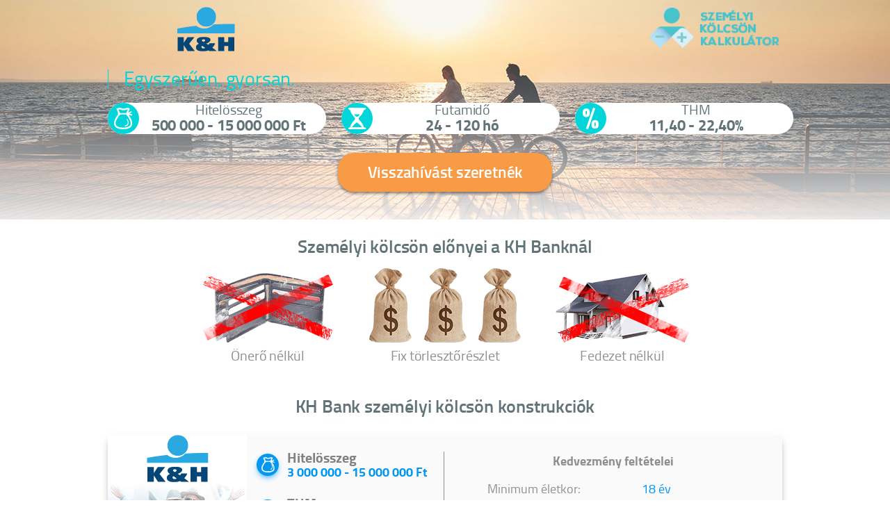

--- FILE ---
content_type: text/html; charset=UTF-8
request_url: https://szemelyi-kolcson.hu/kh-bank
body_size: 59640
content:
    <!DOCTYPE html>
    <html lang="hu" dir="ltr" prefix="content: http://purl.org/rss/1.0/modules/content/  dc: http://purl.org/dc/terms/  foaf: http://xmlns.com/foaf/0.1/  og: http://ogp.me/ns#  rdfs: http://www.w3.org/2000/01/rdf-schema#  schema: http://schema.org/  sioc: http://rdfs.org/sioc/ns#  sioct: http://rdfs.org/sioc/types#  skos: http://www.w3.org/2004/02/skos/core#  xsd: http://www.w3.org/2001/XMLSchema# ">
    <head>
        <!-- Google Tag Manager -->
        <script>
            (function(w,d,s,l,i){
                w[l]=w[l]||[];
                w[l].push({'gtm.start': new Date().getTime(),event:'gtm.js'});
                var f=d.getElementsByTagName(s)[0],j=d.createElement(s),dl=l!='dataLayer'?'&l='+l:'';
                j.async=true;
                j.src='https://www.googletagmanager.com/gtm.js?id='+i+dl;
                f.parentNode.insertBefore(j,f);
            })(window,document,'script','dataLayer','GTM-MFQNTWT');
        </script>
        <!-- End Google Tag Manager -->
        <script type="application/javascript">var dataLayer = dataLayer || [];</script>
        <meta charset="utf-8" />
        <meta name="description" content="Hasonlítsd össze a Személyi Kölcsön kalkulátorral a KH Bank aktuálisan elérhető legjobb személyi kölcsön ajánlatait!">
        <meta name="robots" content="index, follow" />
        <meta name="viewport" content="width=device-width, initial-scale=1.0" />
        <meta name="format-detection" content="telephone=no">
        <meta name="title" content="KH Bank | személyi-kolcson.hu" />
        <meta name="facebook-domain-verification" content="iypuu4pc8p6ny8m2rz9lnwwj48akq6" />
        <link rel="canonical" href="https://szemelyi-kolcson.hu/kh-bank" />
        <title>KH Bank | szemelyi-kolcson.hu</title>
        <style>
            /* Critical path CSS */
            @font-face{font-family:'Titillium Web';font-style:normal;font-weight:400;src:local("☺︎"),url([data-uri]) format('woff2')}@font-face{font-family:'Titillium Web';font-style:normal;font-weight:700;src:local("☺︎"),url([data-uri]) format('woff2')}
                    </style>
        <link rel="preload" href="/css/fontawesome-all.min.css" as="style" onload="this.rel='stylesheet'">
        <link rel="preload" href="/css/style.min.css?kilencvenhetedik" as="style" onload="this.rel='stylesheet'">
        <link rel="preload" href="/css/kh-bank.min.css?kilencvenhetedik" as="style" onload="this.rel='stylesheet'">
        <noscript><link rel="stylesheet" href="/css/style.min.css?kilencvenhetedik"></noscript>
        <script>
            /*loadCss*/
            !function(w){"use strict";var loadCSS=function(href,before,media){function ready(cb){return doc.body?cb():void setTimeout(function(){ready(cb)})}function loadCB(){ss.addEventListener&&ss.removeEventListener("load",loadCB),ss.media=media||"all"}var ref,doc=w.document,ss=doc.createElement("link");if(before)ref=before;else{var refs=(doc.body||doc.getElementsByTagName("head")[0]).childNodes;ref=refs[refs.length-1]}var sheets=doc.styleSheets;ss.rel="stylesheet",ss.href=href,ss.media="only x",ready(function(){ref.parentNode.insertBefore(ss,before?ref:ref.nextSibling)});var onloadcssdefined=function(cb){for(var resolvedHref=ss.href,i=sheets.length;i--;)if(sheets[i].href===resolvedHref)return cb();setTimeout(function(){onloadcssdefined(cb)})};return ss.addEventListener&&ss.addEventListener("load",loadCB),ss.onloadcssdefined=onloadcssdefined,onloadcssdefined(loadCB),ss};"undefined"!=typeof exports?exports.loadCSS=loadCSS:w.loadCSS=loadCSS}("undefined"!=typeof global?global:this);

            /*link[rel=preload] polyfill*/
            !function(w){if(w.loadCSS){var rp=loadCSS.relpreload={};if(rp.support=function(){try{return w.document.createElement("link").relList.supports("preload")}catch(e){return!1}},rp.poly=function(){for(var links=w.document.getElementsByTagName("link"),i=0;i<links.length;i++){var link=links[i];"preload"===link.rel&&"style"===link.getAttribute("as")&&(w.loadCSS(link.href,link),link.rel=null)}},!rp.support()){rp.poly();var run=w.setInterval(rp.poly,300);w.addEventListener&&w.addEventListener("load",function(){w.clearInterval(run)}),w.attachEvent&&w.attachEvent("onload",function(){w.clearInterval(run)})}}}(this);
        </script>

        <link href="/images/favicon.png" rel="shortcut icon" type="image/x-icon" />
        <link href="/images/apple-touch-icon.png" rel="apple-touch-icon" />
        <link href="/images/apple-touch-icon-152x152.png" rel="apple-touch-icon" sizes="152x152" />
        <link href="/images/apple-touch-icon-167x167.png" rel="apple-touch-icon" sizes="167x167" />
        <link href="/images/apple-touch-icon-180x180.png" rel="apple-touch-icon" sizes="180x180" />
        <link href="/images/icon-hires.png" rel="icon" sizes="192x192" />
        <link href="/images/icon-normal.png" rel="icon" sizes="128x128" />
    </head>
    <body class="kh-bank">
    <!-- Google Tag Manager (noscript) -->
    <noscript><iframe src="https://www.googletagmanager.com/ns.html?id=GTM-MFQNTWT" height="0" width="0" style="display:none;visibility:hidden"></iframe></noscript>
    <!-- End Google Tag Manager (noscript) -->
    <script type="application/javascript">
        let isMobile = false;
        if(/(android|bb\d+|meego).+mobile|avantgo|bada\/|blackberry|blazer|compal|elaine|fennec|hiptop|iemobile|ip(hone|od)|iris|kindle|Android|Silk|lge |maemo|midp|mmp|netfront|opera m(ob|in)i|palm( os)?|phone|p(ixi|re)\/|plucker|pocket|psp|series(4|6)0|symbian|treo|up\.(browser|link)|vodafone|wap|windows (ce|phone)|xda|xiino/i.test(navigator.userAgent)
            || /1207|6310|6590|3gso|4thp|50[1-6]i|770s|802s|a wa|abac|ac(er|oo|s\-)|ai(ko|rn)|al(av|ca|co)|amoi|an(ex|ny|yw)|aptu|ar(ch|go)|as(te|us)|attw|au(di|\-m|r |s )|avan|be(ck|ll|nq)|bi(lb|rd)|bl(ac|az)|br(e|v)w|bumb|bw\-(n|u)|c55\/|capi|ccwa|cdm\-|cell|chtm|cldc|cmd\-|co(mp|nd)|craw|da(it|ll|ng)|dbte|dc\-s|devi|dica|dmob|do(c|p)o|ds(12|\-d)|el(49|ai)|em(l2|ul)|er(ic|k0)|esl8|ez([4-7]0|os|wa|ze)|fetc|fly(\-|_)|g1 u|g560|gene|gf\-5|g\-mo|go(\.w|od)|gr(ad|un)|haie|hcit|hd\-(m|p|t)|hei\-|hi(pt|ta)|hp( i|ip)|hs\-c|ht(c(\-| |_|a|g|p|s|t)|tp)|hu(aw|tc)|i\-(20|go|ma)|i230|iac( |\-|\/)|ibro|idea|ig01|ikom|im1k|inno|ipaq|iris|ja(t|v)a|jbro|jemu|jigs|kddi|keji|kgt( |\/)|klon|kpt |kwc\-|kyo(c|k)|le(no|xi)|lg( g|\/(k|l|u)|50|54|\-[a-w])|libw|lynx|m1\-w|m3ga|m50\/|ma(te|ui|xo)|mc(01|21|ca)|m\-cr|me(rc|ri)|mi(o8|oa|ts)|mmef|mo(01|02|bi|de|do|t(\-| |o|v)|zz)|mt(50|p1|v )|mwbp|mywa|n10[0-2]|n20[2-3]|n30(0|2)|n50(0|2|5)|n7(0(0|1)|10)|ne((c|m)\-|on|tf|wf|wg|wt)|nok(6|i)|nzph|o2im|op(ti|wv)|oran|owg1|p800|pan(a|d|t)|pdxg|pg(13|\-([1-8]|c))|phil|pire|pl(ay|uc)|pn\-2|po(ck|rt|se)|prox|psio|pt\-g|qa\-a|qc(07|12|21|32|60|\-[2-7]|i\-)|qtek|r380|r600|raks|rim9|ro(ve|zo)|s55\/|sa(ge|ma|mm|ms|ny|va)|sc(01|h\-|oo|p\-)|sdk\/|se(c(\-|0|1)|47|mc|nd|ri)|sgh\-|shar|sie(\-|m)|sk\-0|sl(45|id)|sm(al|ar|b3|it|t5)|so(ft|ny)|sp(01|h\-|v\-|v )|sy(01|mb)|t2(18|50)|t6(00|10|18)|ta(gt|lk)|tcl\-|tdg\-|tel(i|m)|tim\-|t\-mo|to(pl|sh)|ts(70|m\-|m3|m5)|tx\-9|up(\.b|g1|si)|utst|v400|v750|veri|vi(rg|te)|vk(40|5[0-3]|\-v)|vm40|voda|vulc|vx(52|53|60|61|70|80|81|83|85|98)|w3c(\-| )|webc|whit|wi(g |nc|nw)|wmlb|wonu|x700|yas\-|your|zeto|zte\-/i.test(navigator.userAgent.substr(0,4)))
        {
            isMobile = true;
            document.body.className += ' ' + 'mobile';
        }
    </script>

    <div itemscope itemtype="http://schema.org/WebSite" >
        <meta itemprop="headline" content="K&amp;H Bank személyi kölcsön" />
        <meta itemprop="mainEntityOfPage" content="https://szemelyi-kolcson.hu/kh-bank">
        <div class="publisher" itemprop="publisher" itemscope itemtype="https://schema.org/Organization">
            <div itemprop="logo" itemscope itemtype="https://schema.org/ImageObject">
                <meta itemprop="url" content="https://szemelyi-kolcson.hu/images/szemelyi-kolcson_logo.png">
                <meta itemprop="width" content="600">
                <meta itemprop="height" content="60">
            </div>
            <meta itemprop="name" content="szemelyi-kolcson.hu">
            <meta itemprop="email" content="info@szemelyi-kolcson.hu">
            <meta itemprop="url" content="https:/szemelyi-kolcson.hu">
            <meta itemprop="publishingPrinciples" content="https://szemelyi-kolcson.hu/jogi-informaciok#rolunk">
            <meta itemprop="sameAs" content="https://www.facebook.com/szemelyikolcsonkalkulator/">
        </div>
        <div itemprop="author" class="author" itemscope="" itemtype="https://schema.org/Organization">
            <meta itemprop="name" content="szemelyi-kolcson.hu">
            <meta itemprop="url" content="https:/szemelyi-kolcson.hu">
        </div>
        <meta itemprop="dateModified" content="2023-07-25T10:06:50+02:00">
        <meta itemprop="datePublished" content="2019-02-06T12:46:42+01:00">
    </div>

    <header>
        <div class="header-wrapper">
        <div class="logo-wrapper clear_float">
            <div id="bank-logo" style="background-image: url(https://legacy.bank360.hu/sites/default/files/banks/KH%20%281%29_0.svg); background-repeat: no-repeat; background-position: center; background-size: cover;"></div>
            <a href="/" id="szk-logo" title="szemelyi-kolcson.hu"></a>
        </div>
                    <div id="header-block-wrapper">
                <div id="upper-block"><p>Egyszerűen, gyorsan.</p>
</div>

                <div id="bank-data-wrapper" class="clear_float">
                    <div class="bank-data hitelosszeg clear_float">
                        <div class="icon"></div>
                        <div class="text">
                            <div class="title">Hitelösszeg</div>
                            <div class="data">500 000 - 15 000 000 Ft</div>
                        </div>
                    </div>

                    <div class="bank-data futamido clear_float">
                        <div class="icon"></div>
                        <div class="text">
                            <div class="title">Futamidő</div>
                            <div class="data">24 - 120 hó</div>
                        </div>
                    </div>

                    <div class="bank-data thm clear_float">
                        <div class="icon"></div>
                        <div class="text">
                            <div class="title">THM</div>
                            <div class="data">11,40 - 22,40%
                            </div>
                        </div>
                    </div>
                </div>

                <a href="https://bank360.hu/kh-szemelyi-kolcson?config=kh_bank_credit&amp;hitelcel=szabadfelhasznalasu&amp;osszeg=%7Bhitelosszeg%7D&amp;futamido=%7Bfutamido%7D&amp;pontos_jovedelem=%7Bnettojovedelem%7D&amp;utm_term=%7BkattintasID%7D" rel="sponsored noopener noreferrer" class="callback">
                    <div class="header-call-back desktop clear_float">
                        <div class="text">
                            Visszahívást szeretnék                        </div>
                    </div>
                    <div class="header-call-back mobil clear_float">
                        <div class="icon"></div>
                        <div class="text">
                            Visszahívást szeretnék                        </div>
                    </div>
                </a>
            </div>
        </div>
    </header>
    <section id="advantages" class="clear_float">
        <h3>Személyi kölcsön előnyei a KH Banknál</h3>
        <div class="advantage advantage-1">
            <img src="/images/common/1.png" alt="Önerő nélkül" class="desktop">
            <img src="/images/common/1-mobil.png" alt="Önerő nélkül" class="mobile">
            <div class="title">Önerő nélkül</div>
        </div>
        <div class="advantage advantage-2">
            <img src="/images/common/2.png" alt="Fix törlesztőrészlet" class="desktop">
                                    <img src="/images/common/2-mobil.png" alt="Fix törlesztőrészlet" class="mobile">
                                    <div class="title">Fix törlesztőrészlet</div>        </div>
        <div class="advantage advantage-3">
            <img src="/images/common/3.png" alt="Fedezet nélkül" class="desktop">
            <img src="/images/common/3-mobil.png" alt="Fedezet nélkül" class="mobile">
            <div class="title">Fedezet nélkül</div>
        </div>
    </section>

    <section id="constructions">
        <h3>KH Bank személyi kölcsön konstrukciók</h3>
        <div id="products-dots"></div>
        <div id="products-wrapper"><div class="product clear_float">
                <div class="product-left">
                <div class="logo" style="background-image: url(https://legacy.bank360.hu/sites/default/files/banks/KH%20%281%29_0.svg); background-repeat: no-repeat; background-position: center; background-size: contain;"></div>
                <div class="bg bg-1">
                <div class="color-transition"></div>
                <div class="product-name-wrapper">
                <span class="product-name">K&amp;H kiemelt személyi kölcsön</span>
                </div>
                </div>
                </div>
                <div class="product-right clear_float">
                <div class="product-data">
                <div class="data-wrapper clear_float">
                <div class="icon hitelosszeg"></div>
                <div class="text">
                <div class="label">Hitelösszeg</div>
                <div class="data">3 000 000 - 15 000 000 Ft</div>
                </div>
                </div>
                <div class="data-wrapper clear_float">
                <div class="icon thm"></div>
                <div class="text">
                <div class="label">THM</div>
                <div class="data">11,40 - 13,00%</div>
                </div>
                </div>
                <div class="data-wrapper clear_float">
                <div class="icon kamat"></div>
                <div class="text">
                <div class="label">Kamat</div>
                <div class="data">9,99 - 11,99%</div>
                </div>
                </div>
                </div>
                <div class="product-conditions">
                <div class="conditions">
                <h4>Kedvezmény feltételei</h4>
                <div class="condition">
                <div class="label">Minimum életkor:</div>
                <span>18 év</span>
                </div>
                <div class="condition">
                <div class="label">Minimum munkaviszony:</div>
                <span>6 hónap</span>
                </div>
                <div class="condition">
                <div class="label">Minimum jövedelem:</div>
                <span>400 000 Ft</span>
                </div>
                </div>
                <div class="reszletek"
                  data-credit="3000000"
                  data-apifutamido="24"
                  data-hitelcel="Szabadfelhasználású"
                  data-bank="KH Bank"
                  data-nid="49520188"
                  data-clicklinkcode="khbplf0002"
                  data-thm="13.00"
                  data-kamatperiodus="fix"
                  data-jovedelemmin="400000"
                  data-bankvaltatas="Nem"
                  data-termek="K&amp;H kiemelt személyi kölcsön">
                <a href="https://bank360.hu/kh-szemelyi-kolcson?config=kh_bank_credit&amp;hitelcel=szabadfelhasznalasu&amp;osszeg=%7Bhitelosszeg%7D&amp;futamido=%7Bfutamido%7D&amp;pontos_jovedelem=%7Bnettojovedelem%7D&amp;utm_term=%7BkattintasID%7D" rel="sponsored noopener noreferrer">Visszahívást szeretnék</a>
                </div>
                </div>
                </div>
                </div><div class="product clear_float">
                <div class="product-left">
                <div class="logo" style="background-image: url(https://legacy.bank360.hu/sites/default/files/banks/KH%20%281%29_0.svg); background-repeat: no-repeat; background-position: center; background-size: contain;"></div>
                <div class="bg bg-2">
                <div class="color-transition"></div>
                <div class="product-name-wrapper">
                <span class="product-name">K&amp;H személyi kölcsön</span>
                </div>
                </div>
                </div>
                <div class="product-right clear_float">
                <div class="product-data">
                <div class="data-wrapper clear_float">
                <div class="icon hitelosszeg"></div>
                <div class="text">
                <div class="label">Hitelösszeg</div>
                <div class="data">500 000 - 15 000 000 Ft</div>
                </div>
                </div>
                <div class="data-wrapper clear_float">
                <div class="icon thm"></div>
                <div class="text">
                <div class="label">THM</div>
                <div class="data">21,70 - 22,40%</div>
                </div>
                </div>
                <div class="data-wrapper clear_float">
                <div class="icon kamat"></div>
                <div class="text">
                <div class="label">Kamat</div>
                <div class="data">18,99 - 19,99%</div>
                </div>
                </div>
                </div>
                <div class="product-conditions">
                <div class="conditions">
                <h4>Kedvezmény feltételei</h4>
                <div class="condition">
                <div class="label">Minimum életkor:</div>
                <span>18 év</span>
                </div>
                <div class="condition">
                <div class="label">Minimum munkaviszony:</div>
                <span>3 hónap</span>
                </div>
                <div class="condition">
                <div class="label">Minimum jövedelem:</div>
                <span>214 662 Ft</span>
                </div>
                </div>
                <div class="reszletek"
                  data-credit="500000"
                  data-apifutamido="24"
                  data-hitelcel="Szabadfelhasználású"
                  data-bank="KH Bank"
                  data-nid="49520179"
                  data-clicklinkcode="khbplf0001"
                  data-thm="22.40"
                  data-kamatperiodus="fix"
                  data-jovedelemmin="214662"
                  data-bankvaltatas="Nem"
                  data-termek="K&amp;H személyi kölcsön">
                <a href="https://bank360.hu/kh-szemelyi-kolcson?config=kh_bank_credit&amp;hitelcel=szabadfelhasznalasu&amp;osszeg=%7Bhitelosszeg%7D&amp;futamido=%7Bfutamido%7D&amp;pontos_jovedelem=%7Bnettojovedelem%7D&amp;utm_term=%7BkattintasID%7D" rel="sponsored noopener noreferrer">Visszahívást szeretnék</a>
                </div>
                </div>
                </div>
                </div></div>
    </section>

    <section id="process">
        <h3>Hiteligénylés folyamata</h3>
        <div id="process-dots"></div>
        <div id="process-icons" class="clear_float">
            <div class="icon-wrapper active"><div class="icon icon-1"></div><i class="fas fa-chevron-right"></i></div>
            <div class="icon-wrapper"><div class="icon icon-2"></div><i class="fas fa-chevron-right"></i></div>
            <div class="icon-wrapper"><div class="icon icon-3"></div><i class="fas fa-chevron-right"></i></div>
            <div class="icon-wrapper"><div class="icon icon-4"></div><i class="fas fa-chevron-right"></i></div>
            <div class="icon-wrapper last"><div class="icon icon-5"></div></div>
        </div>
        <div id="process-text">
            <div id="process_1" class="process active">
                    <h5>1. Kalkulálj az oldalon!</h5>
                    <div class="process-text">

<p>Kalkulátorunk segítségével kiválaszthatod a Neked megfelelő hitelösszeget, futamidőt és törlesztőrészletet. A választható feltételek vállalásával azt is megnézheted, hogy milyen kedvezményeket tudsz elérni.</p>

</div>
                    </div><div id="process_2" class="process">
                    <h5>2. Kérj visszahívást!</h5>
                    <div class="process-text">

<p>Add meg a neved, telefonszámod és az e-mail címed, hogy kollégánk visszahívhasson, és egyeztetni tudjátok a részleteket. Az e-mail címedre azért van szükségünk, hogy el tudjuk küldeni a kalkuláció pontos részleteit, valamint, hogy milyen dokumentumokra lesz szükséged az igénylés során.</p>

</div>
                    </div><div id="process_3" class="process">
                    <h5>3. Egyeztess munkatársunkkal!</h5>
                    <div class="process-text">

<p>Kollégánk adategyeztetés céljából vissza fog téged hívni, illetve előszűrést végez, hogy megvizsgálja a hitelképességed. A beszélgetés alapján pontosítani tudja az esetleges törlesztőrészlet nagyságát és a hitel futamidejét is. Ezenkívül időpontot is fogtok egyeztetni az általad választott bankfiókba.</p>

</div>
                    </div><div id="process_4" class="process">
                    <h5>4. Látogass el a bankfiókba!</h5>
                    <div class="process-text">

<p>A korábban egyeztetett találkozón történik a hiteligényléshez szükséges dokumentumok kitöltése, ami után el tudod indítani az igénylést.</p>

</div>
                    </div><div id="process_5" class="process">
                    <h5>5. Vedd fel a pénzt!</h5>
                    <div class="process-text">

<p>Ha a hiteligénylést jóváhagyja a bank, a folyósítás legkésőbb néhány napon belül megtörténik, a bank pedig elküldi neked postán a hitelszerződéssel kapcsolatos összes dokumentumot.</p>
</div>
                    </div>            <i class="fas fa-chevron-left previous-process"></i>
            <i class="fas fa-chevron-right next-process"></i>
        </div>
    </section>

    <section id="more-info">
        <div id="more-wrapper" class="clear_float">
            <span>Bővebb információra van szükséged a hitelekkel kapcsolatban?</span>
            <a href="https://bank360.hu/kh-szemelyi-kolcson?config=kh_bank_credit&amp;hitelcel=szabadfelhasznalasu&amp;osszeg=%7Bhitelosszeg%7D&amp;futamido=%7Bfutamido%7D&amp;pontos_jovedelem=%7Bnettojovedelem%7D&amp;utm_term=%7BkattintasID%7D" rel="sponsored noopener noreferrer" class="callback">
                <div class="middle-call-back clear_float">
                    <div class="icon"></div>
                    <div class="text">
                        Visszahívást szeretnék                    </div>
                </div>
            </a>
        </div>
    </section>

    <section id="compare">
        <a href="/">
            <img src="/images/common/nagyito.svg" alt="hasonlítsd össze">
            <div>Hasonlítsd össze a KH Bankot a többi bankkal!</div>
            <div id="compare-button">Összehasonlítás</div>
        </a>
    </section>

    <section id="faq-block-wrapper">
        <ul><li><div class="switch active" data-id="question_0"></div>
                    <h3 class="faq-title">K&amp;H személyi kölcsön: tudj meg róla mindent!</h3>
                    <div class="faq-body question_0">

<p dir="ltr">A K&amp;H által kínált személyi kölcsönök között szabad felhasználású és kötött felhasználású is elérhető. Finanszírozhatsz a K&amp;H személyi hiteléből többek között</p>

<ul>
	<li dir="ltr">
	<p dir="ltr" role="presentation">lakás- vagy házfelújítást,</p>
	</li>
	<li dir="ltr">
	<p dir="ltr" role="presentation">autóvásárlást,</p>
	</li>
	<li dir="ltr">
	<p dir="ltr" role="presentation">hitelkiváltást,</p>
	</li>
	<li dir="ltr">
	<p dir="ltr" role="presentation">bármilyen nagyobb családi eseményt, például esküvőt.</p>
	</li>
</ul>

<p dir="ltr">A K&amp;H személyi kölcsön egyik legnagyobb előnye, hogy az igénylés a kalkulációtól a folyósításig online is történhet.</p>

</div>
                    </li><li><div class="switch" data-id="question_1"></div>
                    <h3 class="faq-title">Szabad felhasználású személyi kölcsön</h3>
                    <div class="faq-body question_1" style="display:none;">

<p dir="ltr">A K&amp;H Banknál igényelhető legmagasabb hitelösszeg szabad felhasználásra 7 millió forint, de ez csak azoknak elérhető, akik legalább 300 ezer forint havi nettó jövedelmet tudnak igazolni. Ők 1 000 000 - 7 000 000 forint közötti összeget igényelhetnek. Azok, akik ennél alacsonyabb, de legalább 150 ezer forint nettó jövedelemmel rendelkeznek, 300 000 - 5 000 000 forint közötti hitelösszeget igényelhetnek. </p>

<p dir="ltr"> </p>

<p dir="ltr">Nézzünk meg erre egy példát! Tegyük fel, hogy 3 millió forint szabad felhasználású kölcsönt szeretnél felvenni, 5 éves (60 hónap) futamidőre. Ebben az esetben, ha legalább 150 000 forintos bevétellel rendelkezel havonta és a bankszámládat átviszed a hitelező bankhoz, akkor 21,60 százalékos THM-mel vehetsz fel kölcsönt. A havi törlesztőrészlet 77 805, a teljes visszafizetendő összeg pedig 4 730 940 forint.</p>

</div>
                    </li><li><div class="switch" data-id="question_2"></div>
                    <h3 class="faq-title">Lakáscélú személyi kölcsön igénylése</h3>
                    <div class="faq-body question_2" style="display:none;">

<p dir="ltr">A K&amp;H lakáscélú személyi kölcsöne 18,10 százalékos THM-től igényelhető. Ingatlanfedezet bevonására nincs szükség ennél a konstrukciónál, viszont a felhasználás kötött: csak lakáscélra igényelhető, például lakásvásárlásra vagy felújításra, bővítésre. A maximum igényelhető hitelösszeg 10 000 000 forint, attól függetlenül, hogy mekkora nettó jövedelemmel rendelkezünk - az alapfeltétel ebben az esetben is 150 000 forint, ez alatt a K&amp;H Banknál nem igényelhetünk hitelt. 300 000 forintos jövedelem felett az igényelhető legalacsonyabb hitelösszeg 1 000 000 forint. A magasabb hitelösszegnek megfelelően a futamidő is hosszabb, 2-10 év között választható. </p>

<p dir="ltr"> </p>

<p dir="ltr">Nézzünk meg egy példát! Ha 8 millió forintot szeretnénk felvenni 10 éves futamidővel, ingatlanra személyi kölcsön formájában, akkor a THM 17,60 százalék, a havi törlesztőrészlet pedig 133 961 forint. A teljes visszafizetendő összeg 16 215 600 forint. </p>

<p dir="ltr"> </p>

<p dir="ltr">Ez a konstrukció drágább, mintha lakáscélú jelzáloghitelt vennénk fel, de vannak pozitívumai is a nagy összegű személyi kölcsönnek: </p>

<ul>
	<li dir="ltr">
	<p dir="ltr" role="presentation">nincs közjegyző, értékbecslés és a földhivatali ügyintézést is megspórolhatjuk,</p>
	</li>
	<li dir="ltr">
	<p dir="ltr" role="presentation">nem kell megvárni a vásárlással a hitelbírálatot,</p>
	</li>
	<li dir="ltr">
	<p dir="ltr" role="presentation">gyors igénylési folyamat - online igénylésnél akár fél órán belül megkaphatjuk a pénzt, így készpénzes vevőként sem kerülünk hátrányba.</p>
	</li>
</ul>

</div>
                    </li><li><div class="switch" data-id="question_3"></div>
                    <h3 class="faq-title">Akár autóvásárlásra is fordítható az új személyi kölcsön</h3>
                    <div class="faq-body question_3" style="display:none;">

<p dir="ltr">Ha <a href="https://szemelyi-kolcson.hu/autohitel">autóvásárlás</a> előtt állunk, akkor is érdemes megfontolni a K&amp;H új személyi kölcsönét. Az igényelhető hitelösszeg 300 000 - 8 000 000 forint között van, attól függően, hogy a jövedelmünk alapján a “hagyományos” vagy a kiemelt személyi kölcsönt tudjuk-e igényelni. </p>

</div>
                    </li><li><div class="switch" data-id="question_4"></div>
                    <h3 class="faq-title">A hiteligénylés lépései</h3>
                    <div class="faq-body question_4" style="display:none;">

<p dir="ltr">A K&amp;H Banknál online tudsz leggyorsabban személyi hitelt igényelni, de ha jobban kedveled a személyes ügyintézést, akkor sem kell heteket várnod arra, hogy hozzájuss a hitelhez.</p>

<p dir="ltr"> </p>

<p dir="ltr">Az első lépés a <a href="https://szemelyi-kolcson.hu">kalkuláció</a>, amit itt, a Személyi Kölcsön oldalon tudsz megtenni. Add meg, hogy mekkora hitelt szeretnél felvenni, és hogy milyen hosszú futamidővel vennéd fel a hitelt. Ez alapján a kalkulátor kiszámítja neked törlesztőrészlet nagyságát. A megadott adatokat a kalkuláció során természetesen bármennyiszer módosíthatod. Az előzetes kalkuláció minden esetben díjmentes, és nem jár semmilyen elkötelezettséggel.</p>

<p dir="ltr"> </p>

<p dir="ltr">A kalkuláció után a Részletek gombra kattintva eljutsz a K&amp;H weboldalára, ahol visszahívást tudsz kérni a bank munkatársaitól, de ha személyesen szeretnél további információkhoz jutni, akkor rögtön időpontot is foglalhatsz a legközelebbi bankfiókba.</p>

<p dir="ltr"> </p>

<p dir="ltr">Ha a személyes találkozón rendelkezésedre állnak a szükséges dokumentumok, és megfelelsz minden feltételnek, akár le is adhatod a hiteligénylésed. A következő dokumentumokra biztosan szükséged lesz a személyesen leadott igénylésnél:</p>

<p dir="ltr"> </p>

<ul>
	<li dir="ltr">
	<p dir="ltr" role="presentation">személyes alapadatok, elérhetőségek,</p>
	</li>
	<li dir="ltr">
	<p dir="ltr" role="presentation">havi nettó jövedelemre és a háztartás kiadásaira vonatkozó adatok (ha társigénylőt vonsz be a szerződésbe, akkor az ő adatai is kellenek),</p>
	</li>
	<li dir="ltr">
	<p dir="ltr" role="presentation">foglalkoztatottságra és munkahelyre vonatkozó adatok,</p>
	</li>
	<li dir="ltr">
	<p dir="ltr" role="presentation">bankkapcsolatok és fennálló hiteltartozások (hitelkeretek is).</p>
	</li>
</ul>

<p dir="ltr">Ezeken felül további dokumentumok is szükségesek lehetnek a K&amp;H személyi kölcsön igényléséhez.</p>

</div>
                    </li><li><div class="switch" data-id="question_5"></div>
                    <h3 class="faq-title">Online igénylés a kalkulációtól a folyósításig - ilyen egyszerű!</h3>
                    <div class="faq-body question_5" style="display:none;">

<p dir="ltr">A K&amp;H Bank 2018 őszén rukkolt elő a száz százalékban online igényelhető személyi kölcsön lehetőségével. Az online folyamat is egy kalkulációval kezdődik, ahol a hiteligényed mellett azt kell megadnod, hogy a havi nettó jövedelmed 300 000 forint alatt vagy felett van.</p>

<p dir="ltr"> </p>

<p dir="ltr">A kalkuláció után a személyes adataidat kell megadnod:</p>

<ul>
	<li dir="ltr">
	<p dir="ltr" role="presentation">alapadatok és elérhetőségi adatok,</p>
	</li>
	<li dir="ltr">
	<p dir="ltr" role="presentation">a hiteligénylés célja,</p>
	</li>
	<li dir="ltr">
	<p dir="ltr" role="presentation">jövedelemre vonatkozó adatok,</p>
	</li>
	<li dir="ltr">
	<p dir="ltr" role="presentation">milyen kiadásaid és adósságaid vannak havonta,</p>
	</li>
	<li dir="ltr">
	<p dir="ltr" role="presentation">lakhatási körülményeid,</p>
	</li>
	<li dir="ltr">
	<p dir="ltr" role="presentation">mi a családi állapotod és a végzettséged,</p>
	</li>
	<li dir="ltr">
	<p dir="ltr" role="presentation">bankszámlaszám.</p>
	</li>
</ul>

<p dir="ltr"> </p>

<p dir="ltr">Az adatok ellenőrzése után tudod kezdeményezni a videós azonosítást. Ez magában foglal egy rövid tájékoztatást a hiteligényléssel kapcsolatban, illetve ekkor történik meg a személyes azonosítás is. Miután elfogadtad a szükséges nyilatkozatokat, és az ügyintéző megerősítette a személyazonosságod, folytatódhat az igénylés.</p>

<p dir="ltr"> </p>

<p dir="ltr">Ezután kapod meg a banktól a hitelajánlatot, amit ha jóváhagysz és elfogadsz, a K&amp;H által biztosított kóddal digitálisan tudod aláírni a hitelszerződést. Így nem kell bevinned semmilyen papírt a bankfiókba, és postáznod sem kell az aláírt dokumentumokat. Az online igénylés folyamata a kalkulációtól a szerződés aláírásáig nem vesz igénybe többet körülbelül 30 percnél - feltéve, hogy a feltételekkel és a dokumentumokkal kapcsolatban minden rendben van, és munkaidőben kezdeményezed a videós azonosítást. Pozitív hitelbírálat esetén az igényelt hitelösszeg legkésőbb a szerződés hatályba lépését követő banki munkanapon meg fog érkezni a bankszámládra.</p>

<p dir="ltr"> </p>

<p dir="ltr">Mielőtt elindítanád az online igénylést, győződj meg róla, hogy a következők közül minden a rendelkezésedre áll-e:</p>

<p dir="ltr"> </p>

<ul>
	<li dir="ltr">
	<p dir="ltr" role="presentation">érvényes személyi igazolvány,</p>
	</li>
	<li dir="ltr">
	<p dir="ltr" role="presentation">lakcímkártya,</p>
	</li>
	<li dir="ltr">
	<p dir="ltr" role="presentation">mobiltelefon magyar telefonszámmal,</p>
	</li>
	<li dir="ltr">
	<p dir="ltr" role="presentation">stabil internetkapcsolat,</p>
	</li>
	<li dir="ltr">
	<p dir="ltr" role="presentation">hozzáférés az e-mailjeidhez,</p>
	</li>
	<li dir="ltr">
	<p dir="ltr" role="presentation">internetbanki hozzáférés a bankszámládhoz,</p>
	</li>
	<li dir="ltr">
	<p dir="ltr" role="presentation">olyan eszköz, amelyben van kamera, mikrofon és hangszóró.</p>
	</li>
</ul>

<p dir="ltr"> </p>

<p dir="ltr">Amellett, hogy az online igénylés kényelmes, az ügyintézés díjai is megspórolhatod: a bank nem számol fel szerződéskötési, sem ügyintézési díjat. További könnyítés az igénylésnél, hogy a bank csak bankszámlakivonatot kér, munkáltatói igazolást nem kell bemutatnod.</p>

</div>
                    </li><li><div class="switch" data-id="question_6"></div>
                    <h3 class="faq-title">A K&amp;H személyi kölcsön feltételei - ezeknek kell megfelelned az igényléshez</h3>
                    <div class="faq-body question_6" style="display:none;">

<p dir="ltr">Ahhoz, hogy személyi kölcsönt igényelhess a K&amp;H Banknál, a következő feltételeknek kell eleget tenned:</p>

<p dir="ltr"> </p>

<ul>
	<li dir="ltr">
	<p dir="ltr" role="presentation">nagykorúnak kell lenned,</p>
	</li>
	<li dir="ltr">
	<p dir="ltr" role="presentation">rendelkezned kell állandó magyarországi lakhellyel,</p>
	</li>
	<li dir="ltr">
	<p dir="ltr" role="presentation">a havi nettó jövedelmednek el kell érnie a 150 000 forintot,</p>
	</li>
	<li dir="ltr">
	<p dir="ltr" role="presentation">rendelkezned kell telefonos elérhetőséggel,</p>
	</li>
	<li dir="ltr">
	<p dir="ltr" role="presentation">az igénylés feltétele legalább 3 hónapos alkalmazotti munkaviszony (próbaidő és felmondási idő nem számít), 12 hónapos vállalkozói múlt vagy véglegesített nyugdíj,</p>
	</li>
	<li dir="ltr">
	<p dir="ltr" role="presentation">nem szerepelhetsz a KHR negatív adóslistáján sem aktív, sem passzív státusszal,</p>
	</li>
	<li dir="ltr">
	<p dir="ltr" role="presentation">ha a kölcsön lejáratakor már betöltöd a 65. életévet, akkor a bank adóstárs bevonását írhatja elő.</p>
	</li>
</ul>

</div>
                    </li><li><div class="switch" data-id="question_7"></div>
                    <h3 class="faq-title">K&amp;H személyi kölcsön visszafizetésének a menete</h3>
                    <div class="faq-body question_7" style="display:none;">

<p dir="ltr">Az első törlesztőrészletet a folyósítást követően 1 hónap múlva kell fizetned, arról a  bankszámláról, amelyre a jövedelmed is érkezik minden hónapban. Visszafizetés módjáról te dönthetsz, intézheted a törlesztést átutalással és csoportos beszedéssel is.</p>

<p dir="ltr"> </p>

<p dir="ltr">Ügyelj arra, hogy a törlesztőrészletet mindig pontosan, a megadott határidő előtt utald el! Ha késel a havi törlesztőrészlettel, akkor a bank késedelmi kamatot számít fel, a törlesztőrészletek elhalasztására pedig nincs lehetőség. Ha már a határidő előtt úgy látod, hogy a havi törlesztőrészlet kifizetése gondot jelent majd, értesítsd a bankot, és érdeklődj, hogy milyen lehetőségeid vannak a futamidő meghosszabbítására vagy a törlesztőrészlet csökkentésére. Ha időben kommunikálsz a bank felé, akkor ők is könnyebben tudnak megoldást találni a kialakult helyzetre.</p>

<p dir="ltr"> </p>

<p dir="ltr">Ha szeretnél előtörleszteni, akkor a tervezett visszafizetés előtt egy hónappal ezt jelezned kell a banknak. Az értesítés alapján a bank által kapsz majd tájékoztatást, hogy mekkora összeget kell a bankszámládra helyezned, és arról is, hogy melyik napon történik meg a személyi kölcsön előtörlesztése.</p>

</div>
                    </li><li><div class="switch" data-id="question_8"></div>
                    <h3 class="faq-title">A K&amp;H Csoport Magyarországon</h3>
                    <div class="faq-body question_8" style="display:none;">

<p dir="ltr">A K&amp;H Bank Magyarország egyik vezető bankjaként működik, a lakossági és a vállalati szolgáltatások terén is széles körben kínál pénzügyi megoldásokat ügyfeleinek - teszi mindezt országszerte 206 bankfiókban. Tulajdonosa 100 százalékban a belga KBC Bank N.V. Hazánkban a működést 1987. január 1-jén kezdte meg, egy időben a kétszintű bankrendszer elindulásával. 2002-ben a K&amp;H Bank volt az első pénzügyi szolgáltató, amely forgalomba hozta a mikrochipes bankkártyát, ezenkívül az elektronikus bankolás minél szélesebb körben történő elterjedését is támogatja.</p>
</div>
                    </li></ul>    </section>
    <footer class="clear_float">
    <div class="footer_wrapper">
        <div id="footer-image">
            <a href="/" class="logo"></a>
        </div>

        <div id="footer-menu">
            <nav>
    <a href="/" class="logo" title="szemelyi-kolcson.hu"></a>
    <div id="hamburger">
        <span></span>
        <span></span>
        <span></span>
    </div>
    <div class="menu-wrapper">
        <ul class="menu top clear_float">
            <li class=""><a class="szemelyi-kolcson" href="/">Személyi kölcsön</a></li><li class=""><a class="gyorskolcson" href="/gyorskolcson">Gyorskölcsön</a></li><li class=""><a class="autohitel" href="/autohitel">Autóhitel</a></li><li class=""><a class="hitelkivaltas" href="/hitelkivaltas">Hitelkiváltás</a></li><li class=""><a class="blog" href="/blog">Blog</a></li>        </ul>
        <ul class="menu bottom clear_float">
            <li class="khr"><a class="khr" href="/szemelyi-kolcson-bar-listasoknak">Hitel KHR-es ügyfeleknek</a></li><li class="_250k"><a class="_250k" href="/hitel-jovedelemigazolassal">Hitel 250.000 forint feletti jövedelemmel</a></li>        </ul>
        <ul class="menu third-line clear_float">
            <li class="bankok"><a class="has_sub bankok">Banklista</a><div class="sub_wrapper bankok"><ul class="sub_0"><li><a href="/cib-bank">Cib Bank</a></li><li><a href="/cofidis">Cofidis</a></li><li><a href="/cofidis-bank">Cofidis Bank</a></li><li><a href="/erste-bank">Erste Bank</a></li><li><a href="/kh-bank">K&amp;H</a></li><li><a href="/mbh">Magyar Bankholding</a></li></ul><ul class="sub_1"><li><a href="/otp-bank">OTP</a></li><li><a href="/provident">Provident</a></li><li><a href="/raiffeisen-bank">Raiffeisen Bank</a></li><li><a href="/unicredit-bank">UniCredit</a></li></ul></div></li><li class="hitelkalkulator"><a class="hitelkalkulator" href="/hitelkalkulator">Hitelkalkulátor</a></li>        </ul>
    </div>
    <div class="menu-wrapper-mobile">
        <ul>
            <li class=""><a class="szemelyi-kolcson" href="/">Személyi kölcsön</a></li><li class=""><a class="gyorskolcson" href="/gyorskolcson">Gyorskölcsön</a></li><li class=""><a class="autohitel" href="/autohitel">Autóhitel</a></li><li class=""><a class="hitelkivaltas" href="/hitelkivaltas">Hitelkiváltás</a></li><li class=""><a class="has_sub bankok">Banklista</a><div class="sub_wrapper bankok"><ul class="sub"><li><a href="/cib-bank">Cib Bank</a></li><li><a href="/cofidis">Cofidis</a></li><li><a href="/cofidis-bank">Cofidis Bank</a></li><li><a href="/erste-bank">Erste Bank</a></li><li><a href="/kh-bank">K&amp;H</a></li><li><a href="/mbh">Magyar Bankholding</a></li><li><a href="/otp-bank">OTP</a></li><li><a href="/provident">Provident</a></li><li><a href="/raiffeisen-bank">Raiffeisen Bank</a></li><li><a href="/unicredit-bank">UniCredit</a></li></ul></div></li><li class=""><a class="blog" href="/blog">Blog</a></li><li class=""><a class="khr" href="/szemelyi-kolcson-bar-listasoknak">Hitel KHR-es ügyfeleknek</a></li><li class=""><a class="_250k" href="/hitel-jovedelemigazolassal">Hitel 250.000 forint feletti jövedelemmel</a></li><li class=""><a class="hitelkalkulator" href="/hitelkalkulator">Hitelkalkulátor</a></li>            <li><a href="/jogi-informaciok#rolunk">Rólunk</a></li>
            <li><a href="/jogi-informaciok#impresszum">Impresszum</a></li>
            <li><a href="/jogi-informaciok#felelosseg_kizarasa">Felelősség kizárása</a></li>
            <li><a href="/jogi-informaciok#ugyfeltajekoztato">Ügyféltájékoztató</a></li>
            <li><a href="/jogi-informaciok#adatkezelesi_szabalyzat">Adatvédelem</a></li>
            <li><a href="/jogi-informaciok#aszf">ÁSZF</a></li>
            <li><a href="/jogi-informaciok">Jogi információk</a></li>
        </ul>
    </div>
</nav>            <div id="level-3">
                Stern Palota, Budapest, VI. Andrássy 10.
            </div>
            <div id="level-4">
                <ul class="clear_float">
                    <li class="first"><a href="/jogi-informaciok#rolunk">Rólunk</a></li>
                    <li><a href="/jogi-informaciok#impresszum">Impresszum</a></li>
                    <li><a href="/jogi-informaciok#felelosseg_kizarasa">Felelősség kizárása</a></li>
                    <li class="first"><a href="/jogi-informaciok">Jogi információk</a></li>
                </ul>
            </div>
            <div id="level-5">
                <ul class="clear_float">
                    <li><a href="/jogi-informaciok#ugyfeltajekoztato">Ügyféltájékoztató</a></li>
                    <li><a href="/jogi-informaciok#adatkezelesi_szabalyzat">Adatvédelem</a></li>
                    <li><a href="/jogi-informaciok#aszf">ÁSZF</a></li>
                </ul>
            </div>
            <div id="level-6">
                <ul class="clear_float">
                    <li><a href="/jogi-informaciok">Jogi információk</a></li>
                </ul>
            </div>
        </div>

        <div id="footer-comodo">
            <a href="https://secure.comodo.com/">
                <div id="footer-comodo-text">Informatikai rendszerünket a COMODO SECURE védi</div>
                <span id="comodo-logo" title="COMODO Secure"></span>
            </a>
        </div>

        <div id="address-mobile">
            Stern Palota, Budapest, VI. Andrássy 10.
        </div>
    </div>
</footer>
<div class="truste_box cookie_info">
    <div class="truste_box_simple_overlay flat">
        <div id="unflat"><div id="unflat-chevron"></div></div>
        <div class="truste_content">
            <span id="x">&times;</span>
            <div class="intro">
                A WebAd sütiket használ, amelyek elengedhetetlenek az általa üzemeltetett Honlapok megfelelő működéséhez. A honlapokat látogatók igénye alapján a WebAd további sütiket is felhasználhat, amik segítik a honlapok használatát, statisztikákat gyűjtenek a honlapok optimalizálásához és elősegítik a látogatók érdeklődésének megfelelő tartalmak meghatározását.
            </div>
            <div class="intro-flat">
                A WebAd sütiket használ a jobb működésért.
            </div>
            <div class="links">
                <button class="submit_all">Elfogadom</button>
                <div id="links-wrapper">
                    <div><a href="/jogi-informaciok#aszf">WebAd adatkezelési szabályzat</a></div>
                    <div><a id="go_to_cookie_settings">Süti beállítások</a></div>
                </div>
            </div>
            <div class="clear"></div>
        </div>
    </div>
</div>
<script type="application/javascript" src="/js/modernizr.min.js"></script>
<script type="application/javascript" src="/js/jquery.min.js"></script>
<script type="application/javascript" src="/js/jquery.cookie.min.js"></script>
<script type="application/javascript" src="/js/js.cookie.js"></script>
<script type="application/javascript" src="/js/core.js"></script>
<script type="application/javascript" src="/js/combined_common.js"></script>
<script type="application/javascript" src="/js/numeral.min.js"></script>
<script type="application/javascript" src="/js/common.min.js?kilencvenhetedik"></script>

<script>
    const swipe = "0";
    const utm_id_szkhu = "";
</script>
<script type="application/javascript" src="/js/combined.js"></script>
<script type="application/javascript" src="/js/banklista.min.js?kilencvenhetedik"></script>
<script id="Cookiebot" src="https://consent.cookiebot.com/uc.js" data-cbid="44e76933-25a6-4b54-bf84-63779872a072" data-blockingmode="auto" type="text/javascript"></script></body>
</html>


--- FILE ---
content_type: text/css
request_url: https://szemelyi-kolcson.hu/css/style.min.css?kilencvenhetedik
body_size: 12610
content:
.fs-dropdown{position:relative;z-index:1;display:block;max-width:100%}.fs-dropdown,.fs-dropdown *,.fs-dropdown :after,.fs-dropdown :before,.fs-dropdown:after,.fs-dropdown:before{box-sizing:border-box;-webkit-transition:none;transition:none;-webkit-user-select:none !important;-moz-user-select:none !important;-ms-user-select:none !important;user-select:none !important}.fs-dropdown-element{width:100%;height:100%;position:absolute;left:0;z-index:-1;opacity:0;outline:0;-webkit-tap-highlight-color:rgba(255,255,255,0);-webkit-tap-highlight-color:transparent}.fs-dropdown-mobile .fs-dropdown-element{z-index:7}.fs-dropdown-mobile.fs-dropdown-multiple .fs-dropdown-element{z-index:-1}.fs-dropdown-selected{border:0;padding:0;width:100%;position:relative;z-index:2;background:#fff;border:1px solid;color:#000;cursor:pointer;display:block;overflow:hidden;text-align:left;text-overflow:clip}.fs-dropdown-options{width:100%;max-height:260px;position:absolute;top:100%;left:0;z-index:5;background:#fff;border:1px solid;display:none;overflow:auto;overflow-x:hidden}.fs-dropdown-options.fs-scrollbar{position:absolute}.fs-dropdown-group{display:block;font-size:75%}.fs-dropdown-item{border:0;padding:0;width:100%;background:#fff;border-radius:0;color:#000;cursor:pointer;display:block;overflow:hidden;text-align:left;text-decoration:none;text-overflow:ellipsis}.fs-dropdown-item_placeholder{display:none}.fs-dropdown-item_selected{background:#ddd}.fs-dropdown-item_disabled{cursor:default;opacity:.5}.fs-dropdown-open{z-index:3}.fs-dropdown-open .fs-dropdown-options{display:block}.fs-dropdown-open .fs-dropdown-selected{z-index:6}.fs-dropdown-cover.fs-dropdown-open .fs-dropdown-selected{z-index:4}.fs-dropdown-cover .fs-dropdown-options{top:0}.fs-dropdown-bottom .fs-dropdown-options{top:auto;bottom:100%}.fs-dropdown-bottom.fs-dropdown-cover .fs-dropdown-options{top:auto;bottom:0}.fs-dropdown-multiple .fs-dropdown-options{width:100%;position:static;display:block}.fs-dropdown-disabled{opacity:.5}.fs-dropdown-disabled .fs-dropdown-selected{cursor:default}.fs-dropdown-disabled .fs-dropdown-group,.fs-dropdown-disabled .fs-dropdown-item{cursor:default}.fs-dropdown-options.fs-scrollbar{overflow:hidden}.fs-dropdown-options.fs-scrollbar .fs-scrollbar-bar{border:1px solid;border-width:0 0 0 1px}.fs-dropdown-options.fs-scrollbar .fs-scrollbar-content{max-height:260px;height:auto}.fs-dropdown-options.fs-scrollbar.fs-scrollbar-active .fs-scrollbar-content{padding:0}.fs-checkbox.fs-checkbox-enabled{cursor:pointer;overflow:hidden}.fs-checkbox,.fs-checkbox *,.fs-checkbox :after,.fs-checkbox :before,.fs-checkbox:after,.fs-checkbox:before{box-sizing:border-box;-webkit-transition:none;transition:none;-webkit-user-select:none !important;-moz-user-select:none !important;-ms-user-select:none !important;user-select:none !important}.fs-checkbox-element_placeholder{display:none;visibility:hidden}.fs-checkbox-element{width:110%;height:110%;position:absolute;top:-5%;right:-5%;bottom:-5%;left:-5%;z-index:-1;background:0;border:0;margin:0;padding:0;pointer-events:none;-webkit-transition:none;transition:none;opacity:0;-webkit-appearance:none}.fs-checkbox-label{cursor:pointer;display:block;line-height:20px;overflow:hidden;-webkit-user-select:none;-moz-user-select:none;-ms-user-select:none;user-select:none}.fs-checkbox-marker{position:relative;width:20px;height:20px;border:1px solid;cursor:pointer;display:block;float:left}.fs-checkbox-flag{width:100%;height:100%;margin:0}.fs-checkbox-flag:before{width:5px;height:10px;border:2px solid;border-top:0;border-left:0;content:'';display:block;margin:3px 0 0 6px;-webkit-transition:-webkit-transform .15s ease;transition:-webkit-transform .15s ease;transition:transform .15s ease;transition:transform .15s ease,-webkit-transform .15s ease;-webkit-transform:rotate(45deg) scale(0);-ms-transform:rotate(45deg) scale(0);transform:rotate(45deg) scale(0)}.fs-checkbox-checked .fs-checkbox-flag:before{-webkit-transform:rotate(45deg) scale(1);-ms-transform:rotate(45deg) scale(1);transform:rotate(45deg) scale(1)}.no-csstransforms .fs-checkbox-flag:before{width:100%;height:100%;content:"\2713";display:none;line-height:1;text-align:center}.no-csstransforms .fs-checkbox-checked .fs-checkbox-flag:before{display:block}.fs-checkbox-radio .fs-checkbox-marker{position:relative;border-radius:100%}.fs-checkbox-radio .fs-checkbox-flag{width:10px;height:10px;position:absolute;top:0;right:0;bottom:0;left:0;background:#666;border-radius:100%;margin:auto;-webkit-transform:scale(0);-ms-transform:scale(0);transform:scale(0);-webkit-transition:-webkit-transform .15s ease;transition:-webkit-transform .15s ease;transition:transform .15s ease;transition:transform .15s ease,-webkit-transform .15s ease}.fs-checkbox-radio .fs-checkbox-flag:before{display:none}.fs-checkbox-radio.fs-checkbox-checked .fs-checkbox-flag{-webkit-transform:scale(1);-ms-transform:scale(1);transform:scale(1)}.fs-checkbox-radio.fs-checkbox-checked .fs-checkbox-flag:before{display:none}.no-csstransforms .fs-checkbox-radio .fs-checkbox-flag:before{display:none}.no-csstransforms .fs-checkbox-radio.fs-checkbox-checked .fs-checkbox-flag:before{display:block}.fs-checkbox-disabled{cursor:default;opacity:.5}.fs-checkbox-disabled .fs-checkbox-label{cursor:default}.fs-checkbox-disabled .fs-checkbox-marker{cursor:default}.fs-checkbox-toggle{position:relative}.fs-checkbox-toggle .fs-checkbox-label{line-height:40px}.fs-checkbox-toggle .fs-checkbox-marker{width:100px;height:40px;position:relative}.fs-checkbox-toggle .fs-checkbox-marker:after{clear:both;content:'';display:table}.fs-checkbox-toggle .fs-checkbox-flag{width:50%;height:100%;position:absolute;top:0;left:0;background:#666;display:block;-webkit-transition:left .15s ease;transition:left .15s ease}.no-touch .fs-checkbox-toggle:hover .fs-checkbox-flag:after{opacity:1}.fs-checkbox-toggle.fs-checkbox-checked .fs-checkbox-flag{left:50%}.fs-checkbox-toggle.fs-checkbox-checked .fs-checkbox-flag:before{display:none}.fs-checkbox-toggle.fs-checkbox-disabled .fs-checkbox-flag:after{display:none}.fs-checkbox-toggle .fs-checkbox-state{width:50%;display:block;line-height:40px;margin:0;text-align:center}.fs-checkbox-toggle .fs-checkbox-state_on{float:left}.fs-checkbox-toggle .fs-checkbox-state_off{float:right}.fs-range{width:100%;height:40px;position:relative}.fs-range,.fs-range *,.fs-range :after,.fs-range :before,.fs-range:after,.fs-range:before{box-sizing:border-box;-webkit-transition:none;transition:none;-webkit-user-select:none !important;-moz-user-select:none !important;-ms-user-select:none !important;user-select:none !important}.fs-range-element{position:absolute;top:0;right:0;bottom:0;left:0;z-index:-1;opacity:0;pointer-events:none}.fs-range-track{width:100%;height:10px;position:relative;background:#ddd;float:left;margin:10px 0}.fs-range-fill{width:1px;height:100%;position:absolute;top:0;right:auto;bottom:0;left:0;z-index:1;background:#aaa}.fs-range-handle{width:1px;height:100%;position:absolute;top:0;left:0;bottom:0;z-index:2;display:block;overflow:visible}.fs-range-marker{width:20px;height:20px;background:#666;cursor:pointer;display:block;margin:-5px 0 0 -10px}.fs-range-labels .fs-range-track{width:80%}.fs-range-label{width:8%;display:block;line-height:30px}.fs-range-label_min{float:left;margin:0 2% 0 0;text-align:right}.fs-range-label_max{float:right;margin:0 0 0 2%;text-align:left}.fs-range-vertical{width:40px;height:300px}.fs-range-vertical .fs-range-track{width:10px;height:75%;float:none;margin:0 auto}.fs-range-vertical .fs-range-fill{width:100%;height:1px;top:auto;right:0;bottom:0;left:0}.fs-range-vertical .fs-range-handle{width:100%;height:1px;top:auto;right:0;bottom:0;left:0}.fs-range-vertical .fs-range-marker{margin:-10px 0 0 -5px}.fs-range-vertical .fs-range-label{height:10%;width:100%;clear:both;float:none;line-height:100%;text-align:center}.fs-range-vertical .fs-range-label_min{padding:5px 0 0}.fs-range-vertical .fs-range-label_max{padding:0}.fs-range-disabled{cursor:default;opacity:.5}.fs-range-disabled .fs-range-marker{cursor:default}/*! RateIt */.rateit{display:-moz-inline-box;display:inline-block;position:relative;-webkit-user-select:none;-khtml-user-select:none;-moz-user-select:none;-o-user-select:none;-ms-user-select:none;user-select:none;-webkit-touch-callout:none}.rateit .rateit-range{position:relative;display:-moz-inline-box;display:inline-block;background:url('/images/star.gif');height:16px;outline:0}.rateit .rateit-range *{display:block}* html .rateit,* html .rateit .rateit-range{display:inline}*+html .rateit,*+html .rateit .rateit-range{display:inline}.rateit .rateit-hover,.rateit .rateit-selected{position:absolute;left:0;top:0;width:0}.rateit .rateit-hover-rtl,.rateit .rateit-selected-rtl{left:auto;right:0}.rateit .rateit-hover{background:url('/images/star.gif') left -32px;color:#efc529}.rateit .rateit-hover-rtl{background-position:right -32px}.rateit .rateit-selected{background:url('/images/star.gif') left -16px;color:#bf4242}.rateit .rateit-selected-rtl{background-position:right -16px}.rateit .rateit-preset{background:url('/images/star.gif') left -48px;color:#ef6b22}.rateit .rateit-preset-rtl{background:url('/images/star.gif') left -48px}.rateit button.rateit-reset{background:url('/images/delete.gif') 0 0;width:16px;height:16px;display:-moz-inline-box;display:inline-block;float:left;outline:0;border:0;padding:0}.rateit .rateit-reset span{display:none}.rateit button.rateit-reset:hover,.rateit button.rateit-reset:focus{background-position:0 -16px}.rateit-font{font-size:24px;line-height:1em}.rateit-font .rateit-range{background:0;height:auto}.rateit-font .rateit-empty{color:#ccc}.rateit-font .rateit-range>div{background:0;overflow:hidden;cursor:default}.rateit.rateit-font .rateit-reset{font-size:inherit;background:0;width:.6em;height:.6em;margin-top:.2em;background:gray;border-radius:50%;position:relative}.rateit.rateit-font .rateit-reset span{display:block;font-weight:bold;color:white;height:calc(50% - .045em);top:0;position:absolute;border-bottom:.09em solid white;width:72%;margin-left:14%}.rateit.rateit-font .rateit-reset:hover,.rateit.rateit-font button.rateit-reset:focus{background:#e6574b;background:radial-gradient(ellipse at center,#e6574b 55%,#f6836b 77%,#f9d3cc 100%);background-position:0 0}@font-face{font-family:'Titillium Web';font-display:swap;font-style:normal;font-weight:400;src:local('☺︎'),url('/fonts/Titillium_Web/titilliumweb-regular-webfont.woff2') format('woff2'),url('/fonts/Titillium_Web/titilliumweb-regular-webfont.ttf') format('truetype')}@font-face{font-family:'Titillium Web';font-display:swap;font-style:normal;font-weight:600;src:local('☺︎'),url('/fonts/Titillium_Web/titilliumweb-semibold-webfont.woff2') format('woff2'),url('/fonts/Titillium_Web/titilliumweb-semibold-webfont.ttf') format('truetype')}@font-face{font-family:'Titillium Web';font-display:swap;font-style:normal;font-weight:700;src:local('☺︎'),url('/fonts/Titillium_Web/titilliumweb-bold-webfont.woff2') format('woff2'),url('/fonts/Titillium_Web/titilliumweb-bold-webfont.ttf') format('truetype')}*{box-sizing:border-box}body{font-family:'Titillium Web',sans-serif;font-size:14px;color:#fff;margin:0 auto;background-color:#f6f6f6;overflow-x:hidden !important}body.not_available{background-color:white}h1,h2,h3,p,ul,li{margin:0;padding:0}.table{display:table}.table .table-row{display:table-row}.table .table-row .table-cell{display:table-cell}a{text-decoration:none;color:#03a9ab}input,select,button{font-family:'Titillium Web',sans-serif;font-size:16px;margin:0}.clear_float:after{content:"";display:table;clear:both}.align-justify{text-align:justify}.wsnowrap{white-space:nowrap}.left{float:left}.right{float:right}.list-loader-box{width:100%;height:100%;position:absolute;display:none;z-index:7000}.list-loader-box .list-loader-bg{width:100%;height:100%;position:fixed;background-color:#fff;opacity:.8;top:0}.list-loader-box .cssload-piano{margin:300px auto auto;width:39px;height:10px;font-size:10px}.list-loader-box .cssload-piano div{height:100%;width:100%;display:block;margin-bottom:.6em;animation:stretchdelay 1.38s infinite ease-in-out;-o-animation:stretchdelay 1.38s infinite ease-in-out;-ms-animation:stretchdelay 1.38s infinite ease-in-out;-webkit-animation:stretchdelay 1.38s infinite ease-in-out;-moz-animation:stretchdelay 1.38s infinite ease-in-out}.list-loader-box .cssload-piano .cssload-rect2{animation-delay:-1.15s;-o-animation-delay:-1.15s;-ms-animation-delay:-1.15s;-webkit-animation-delay:-1.15s;-moz-animation-delay:-1.15s}.list-loader-box .cssload-piano .cssload-rect3{animation-delay:-0.92s;-o-animation-delay:-0.92s;-ms-animation-delay:-0.92s;-webkit-animation-delay:-0.92s;-moz-animation-delay:-0.92s}@keyframes stretchdelay{0,40%,100%{transform:scaleX(0.8);background-color:#46c2ca;box-shadow:0 0 0 rgba(10,10,10,0.1)}20%{transform:scaleX(1);background-color:#03a9ab;box-shadow:0 5px 6px rgba(10,10,10,0.4)}}@-o-keyframes stretchdelay{0,40%,100%{-o-transform:scaleX(0.8);background-color:#46c2ca;box-shadow:0 0 0 rgba(10,10,10,0.1)}20%{-o-transform:scaleX(1);background-color:#03a9ab;box-shadow:0 5px 6px rgba(10,10,10,0.4)}}@-ms-keyframes stretchdelay{0,40%,100%{-ms-transform:scaleX(0.8);background-color:#46c2ca;box-shadow:0 0 0 rgba(10,10,10,0.1)}20%{-ms-transform:scaleX(1);background-color:#03a9ab;box-shadow:0 5px 6px rgba(10,10,10,0.4)}}@-webkit-keyframes stretchdelay{0,40%,100%{-webkit-transform:scaleX(0.8);background-color:#46c2ca;box-shadow:0 0 0 rgba(10,10,10,0.1)}20%{-webkit-transform:scaleX(1);background-color:#03a9ab;box-shadow:0 5px 6px rgba(10,10,10,0.4)}}@-moz-keyframes stretchdelay{0,40%,100%{-moz-transform:scaleX(0.8);background-color:#46c2ca;box-shadow:0 0 0 rgba(10,10,10,0.1)}20%{-moz-transform:scaleX(1);background-color:#03a9ab;box-shadow:0 5px 6px rgba(10,10,10,0.4)}}main{width:100%;margin:0 auto}main header{background-color:#00d6d9}main header nav{height:79px;max-width:981px;margin:0 auto}main header nav a.logo{background-image:url('/images/szemelyi_kolcson_icons.png');background-position:0 0;background-repeat:no-repeat;float:left;margin:9px 54px 0 0;width:194px;height:62px}main header nav .menu-wrapper{float:right;width:654px;margin-top:18px;position:relative}main header nav .menu-wrapper .menu{display:inline-block;vertical-align:top;width:100%;list-style-type:none}main header nav .menu-wrapper .menu li{float:left;text-align:center;height:17px}main header nav .menu-wrapper .menu li a{display:block;line-height:1;height:20px;padding-bottom:18px;position:relative}main header nav .menu-wrapper .menu li.active a,main header nav .menu-wrapper .menu li:hover a{border-bottom:2px solid white;cursor:pointer}main header nav .menu-wrapper .menu li.active .sub_wrapper a,main header nav .menu-wrapper .menu li:hover .sub_wrapper a{border:0}main header nav .menu-wrapper .menu.top{margin-bottom:14px}main header nav .menu-wrapper .menu.top li:not(:first-child) a{margin-left:13px}main header nav .menu-wrapper .menu.top li:not(:last-child){border-right:solid 2px #fff}main header nav .menu-wrapper .menu.top li:not(:last-child) a{margin-right:14px}main header nav .menu-wrapper .menu.top .has_sub.open:before{content:url("../images/mutato-tuske.png");margin:0 auto;position:absolute;width:20px;height:10px}main header nav .menu-wrapper .menu.top .has_sub.open.bankok:before{top:45px;left:27px}main header nav .menu-wrapper .menu.top div.sub_wrapper{display:none;background-color:#1a9698;width:100%;position:absolute;top:61px;left:0;padding-bottom:6px}main header nav .menu-wrapper .menu.top div.sub_wrapper ul{list-style:none;clear:both}main header nav .menu-wrapper .menu.top div.sub_wrapper ul li{margin-top:6px}main header nav .menu-wrapper .menu.top div.sub_wrapper ul li a{font-weight:600;font-size:16px}main header nav .menu-wrapper .menu.top div.sub_wrapper ul li a:hover{text-decoration:underline}main header nav .menu-wrapper .menu.top div.sub_wrapper ul li:first-child a{margin-left:7px}main header nav .menu-wrapper .menu.top div.sub_wrapper ul li:not(:first-child) a{margin-left:9px}main header nav .menu-wrapper .menu.top div.sub_wrapper ul li:not(:last-child) a{margin-right:9px}main header nav .menu-wrapper .menu.bottom li:not(:first-child) a{margin-left:6px}main header nav .menu-wrapper .menu.bottom li:not(:last-child){border-right:solid 2px #fff}main header nav .menu-wrapper .menu.bottom li:not(:last-child) a{margin-right:6px}main header nav #hamburger{display:none;float:right;width:78px;height:55px;background-color:#00d6d9;position:relative;cursor:pointer}main header nav #hamburger span{background-color:white;width:48px;height:5px;border-radius:5.5px;position:absolute;left:15px;top:15px}main header nav #hamburger span:nth-last-child(1){top:26px}main header nav #hamburger span:nth-child(2){top:37px}main header nav #hamburger.open{background-color:white}main header nav #hamburger.open span{background-color:#00d6d9}main header nav .menu-wrapper-mobile{display:none;background-color:white;width:100%;position:absolute;top:55px;box-shadow:0 11px 14px 0 rgba(0,0,0,0.5);z-index:1000}main header nav .menu-wrapper-mobile ul{padding:8px 0 13px 36px;list-style:none;max-height:calc(100vh - 55px);overflow:auto}main header nav .menu-wrapper-mobile ul li a{font-size:17px;letter-spacing:-0.2px;color:#627477}main header nav .menu-wrapper-mobile ul li a.has_sub{position:relative}main header nav .menu-wrapper-mobile ul li a.has_sub:before{content:'';width:8px;height:8px;border-top:2px solid #03a9ab;border-right:2px solid #03a9ab;transform:rotate(45deg);position:absolute;top:8px;left:-20px;font-weight:normal}main header nav .menu-wrapper-mobile ul li a.has_sub.open:before{transform:rotate(135deg)}main header nav .menu-wrapper-mobile ul li .sub_wrapper{display:none;height:auto;overflow:unset}main header nav .menu-wrapper-mobile ul li .sub_wrapper ul{padding-top:0;padding-bottom:0}main header nav a{font-size:18px;font-weight:600;color:#fff}main header #valasztott-hitelosszeg-futamido{display:none}main header #header-bg{width:100%;height:259px;padding-top:44px;background:url('../images/nyitokep.jpg') no-repeat center;background-size:cover}main header #header-bg #header-wrapper{width:981px;margin:0 auto}main header #header-bg #header-wrapper aside{border-left:solid 3px #00d6d9;padding-left:11px;width:994px;color:#fff;height:85px}main header #header-bg #header-wrapper aside h1{font-size:21.8px;font-weight:bold;margin-bottom:10px}main header #header-bg #header-wrapper aside h1 p{font-size:17px;font-weight:bold;line-height:1.24}main header #header-bg #header-wrapper #hitelcel{display:none}main header #header-bg #header-wrapper #hitelcel .fs-dropdown-selected{background-color:#fff;font-size:16px;color:#627477;font-weight:bold;border-radius:21px;border:0;height:30px;text-align:center}main header #header-bg #header-wrapper #hitelcel .fs-dropdown-selected:after{content:"";width:14px;height:14px;border-right:solid 5px #03a9ab;border-bottom:solid 5px #03a9ab;transform:rotate(45deg);position:absolute;top:6px;right:10px}main header #header-bg #header-wrapper #range-box{margin-top:36px;margin-left:249px;border-radius:5px}main header #header-bg #header-wrapper #range-box .blokk{float:left;height:42px}main header #header-bg #header-wrapper #range-box .blokk .title{float:left;width:121px;background-color:#03a9ab;font-size:17px;font-weight:bold;color:#fff;text-align:center;line-height:2.5;border-top-left-radius:5px;border-bottom-left-radius:5px}main header #header-bg #header-wrapper #range-box .blokk .content{float:left;background-color:white;border-top-right-radius:5px;border-bottom-right-radius:5px}main header #header-bg #header-wrapper #range-box .blokk .content input[type=text]{height:23px;border-radius:4px;border:solid 2px #627477;text-align:center;font-size:15px;font-weight:bold;color:#627477;outline:0;padding:0}main header #header-bg #header-wrapper #range-box .blokk.hitelosszeg{margin-right:11px}main header #header-bg #header-wrapper #range-box .blokk.hitelosszeg .content{width:309px}main header #header-bg #header-wrapper #range-box .blokk.hitelosszeg .content .box{float:left}main header #header-bg #header-wrapper #range-box .blokk.hitelosszeg .content .box .hitelosszeg-button{display:none}main header #header-bg #header-wrapper #range-box .blokk.hitelosszeg .content .box.range{width:193px}main header #header-bg #header-wrapper #range-box .blokk.hitelosszeg .content .box.range .hitelosszeg-range{float:left;visibility:hidden}main header #header-bg #header-wrapper #range-box .blokk.hitelosszeg .content .box.range .fs-range{height:0}main header #header-bg #header-wrapper #range-box .blokk.hitelosszeg .content .box.range .fs-range .fs-range-track{width:167px;height:8px;border-radius:4px;background-color:#fff;box-shadow:inset 0 1px 3px 0 rgba(0,0,0,0.5);margin:6px 11px 5px 15px}main header #header-bg #header-wrapper #range-box .blokk.hitelosszeg .content .box.range .fs-range .fs-range-track .fs-range-fill{background-color:#46ae94;-webkit-border-radius:4px;-moz-border-radius:4px;border-radius:4px}main header #header-bg #header-wrapper #range-box .blokk.hitelosszeg .content .box.range .fs-range .fs-range-track .fs-range-handle{top:1px}main header #header-bg #header-wrapper #range-box .blokk.hitelosszeg .content .box.range .fs-range .fs-range-track .fs-range-handle .fs-range-marker{width:15px;height:15px;border:solid 2px #03a9ab;border-radius:8px;position:relative;background-color:#fff;-webkit-box-shadow:0 2px 4px 0 rgba(0,0,0,0.5);-moz-box-shadow:0 2px 4px 0 rgba(0,0,0,0.5);box-shadow:0 2px 4px 0 rgba(0,0,0,0.5)}main header #header-bg #header-wrapper #range-box .blokk.hitelosszeg .content .box.range .min-max{width:167px;margin-left:15px;font-size:15px;font-weight:bold;color:#627477}main header #header-bg #header-wrapper #range-box .blokk.hitelosszeg .content .box.range .min-max .min{float:left}main header #header-bg #header-wrapper #range-box .blokk.hitelosszeg .content .box.range .min-max .max{float:right}main header #header-bg #header-wrapper #range-box .blokk.hitelosszeg .content .box.input{padding-top:4px}main header #header-bg #header-wrapper #range-box .blokk.hitelosszeg .content .box.input .hitelosszeg-input{width:83px}main header #header-bg #header-wrapper #range-box .blokk.hitelosszeg .content .box.input .affix{padding:5px 0 0 5px;display:inline-block;font-size:15px;font-weight:bold;color:#627477}main header #header-bg #header-wrapper #range-box .blokk.hitelosszeg .content .box.input .input-error{height:0}main header #header-bg #header-wrapper #range-box .blokk.hitelosszeg .content .box.input .input-error .error{margin-top:-3px;font-size:10px;color:#627477}main header #header-bg #header-wrapper #range-box .blokk.futamido .content{width:170px;padding-left:14px}main header #header-bg #header-wrapper #range-box .blokk.futamido .content .box{padding-top:4px;padding-bottom:10px}main header #header-bg #header-wrapper #range-box .blokk.futamido .content .box .futamido-button{display:inline-block;width:22px;height:19px;border-radius:4px;background-color:#627477;line-height:0;padding-left:6px;padding-top:8px;font-size:20.7px;font-weight:bold;color:white;cursor:pointer;-webkit-touch-callout:none;-webkit-user-select:none;-khtml-user-select:none;-moz-user-select:none;-ms-user-select:none;user-select:none}main header #header-bg #header-wrapper #range-box .blokk.futamido .content .box .futamido-input{width:37px;margin:0 6px}main header #header-bg #header-wrapper #range-box .blokk.futamido .content .box .affix{padding:5px 0 0 5px;display:inline-block;font-size:15px;font-weight:bold;color:#627477}main header #header-bg #header-wrapper #range-box .blokk.futamido .content .box .input-error{height:3px}main header #header-bg #header-wrapper #range-box .blokk.futamido .content .box .input-error .error{margin-top:-3px;margin-left:31px;font-size:10px;color:#627477}main header #header-bg #header-wrapper #range-box .blokk.pontos-jovedelem.mobile{display:none}main header #header-bg #header-wrapper #egyeb-beallitas-kapcsolo{display:none;width:356px;height:42px;border-radius:21px;background-color:#b1e4e5;margin:0 auto;border:0;outline:0;font-size:17px;font-weight:600;color:#627477}main header #header-bg #header-wrapper .mobile.kapcsolok{display:none}main header #header-bg #header-wrapper #refresh{display:none;width:263px;height:42px;border-radius:21px;background-color:#d8fcdc;margin:23px auto 0;border:0;outline:0;font-size:20px;font-weight:600;color:#03a9ab}main header #header-bg #header-wrapper .list-page-header-wrapper{background-color:transparent;z-index:100;margin-top:15px}main header #header-bg #header-wrapper .list-page-header-wrapper .list-page-header{font-size:15px;font-weight:bold;color:#fff;width:982px;height:37px}main header #header-bg #header-wrapper .list-page-header-wrapper .list-page-header .header{border-top-left-radius:5px;border-top-right-radius:5px;padding:8px 13px 6px 12px;float:left;width:236px;height:37px;background-image:linear-gradient(99deg,#00d6d9,#03a9ab)}main header #header-bg #header-wrapper .list-page-header-wrapper .list-page-header .header span{background:url("/images/szemelyi_kolcson_icons.png") no-repeat -159px -159px;display:inline-block;width:21px;height:21px;float:right;margin-top:4px}main header #header-bg #header-wrapper .list-page-header-wrapper .list-page-header .table-row-head{background-image:linear-gradient(93deg,#00d6d9,#03a9ab);position:relative;width:734px;height:37px;float:right;border-top-left-radius:5px;border-top-right-radius:5px;padding:8px 0 6px 15px}main header #header-bg #header-wrapper .list-page-header-wrapper .list-page-header .table-row-head .table-head{display:inline-block;cursor:pointer;white-space:nowrap;height:23px}main header #header-bg #header-wrapper .list-page-header-wrapper .list-page-header .table-row-head .table-head.bank-head{width:168px;position:relative}main header #header-bg #header-wrapper .list-page-header-wrapper .list-page-header .table-row-head .table-head.torlesztoreszlet-head{width:140px}main header #header-bg #header-wrapper .list-page-header-wrapper .list-page-header .table-row-head .table-head.thm-head{width:131px}main header #header-bg #header-wrapper .list-page-header-wrapper .list-page-header .table-row-head .table-head.rendezes:after{content:'';background:url("/images/szemelyi_kolcson_icons.png") no-repeat -143px -159px;height:20px;width:14px;display:inline-block;position:relative;right:-8px;top:2px}main header #header-bg #header-wrapper .list-page-header-wrapper .list-page-header .table-row-head .table-head.rendezes.desc:after{-webkit-transform:rotate(180deg);-moz-transform:rotate(180deg);-ms-transform:rotate(180deg);-o-transform:rotate(180deg);transform:rotate(180deg)}main #list-page{position:relative;width:982px;margin:0 auto}main #list-page .range-box{width:236px;float:left;margin-right:13px}main #list-page .range-box .blokk{background-color:white}main #list-page .range-box .blokk.hitelcel{padding-top:7px;padding-left:5px;padding-bottom:12px}main #list-page .range-box .blokk.hitelcel ul{list-style:none}main #list-page .range-box .blokk.hitelcel ul li{display:inline-block;font-size:13px;text-align:center;vertical-align:top}main #list-page .range-box .blokk.hitelcel ul li a{width:52px;display:block;font-size:12.3px;font-weight:bold;line-height:1.06;letter-spacing:-0.7px;text-align:center;color:#03a9ab}main #list-page .range-box .blokk.hitelcel ul li a span{height:47px;width:47px;display:inline-block;border:solid 1px #fff;border-radius:50%;background-repeat:no-repeat;background-image:url("/images/szemelyi_kolcson_icons.png")}main #list-page .range-box .blokk.hitelcel ul li a.active span{border:solid 1px #03a9ab}main #list-page .range-box .blokk.hitelcel ul li a#szemelyi-kolcson{margin-right:3px}main #list-page .range-box .blokk.hitelcel ul li a#szemelyi-kolcson span{background-position:-2px -206px}main #list-page .range-box .blokk.hitelcel ul li a#gyorskolcson{margin-right:3px}main #list-page .range-box .blokk.hitelcel ul li a#gyorskolcson span{background-position:-48px -206px}main #list-page .range-box .blokk.hitelcel ul li a#hitelkivaltas{margin-right:3px}main #list-page .range-box .blokk.hitelcel ul li a#hitelkivaltas span{background-position:-94px -206px}main #list-page .range-box .blokk.hitelcel ul li a#autohitel span{background-position:-139px -206px}main #list-page .range-box .blokk.kapcsolok{margin-top:6px;padding:24px 0 6px 13px}main #list-page .range-box .blokk.kapcsolok .pontos-jovedelem .title{font-size:17px;font-weight:bold;color:#627477}main #list-page .range-box .blokk.kapcsolok .pontos-jovedelem .content .box{padding-top:4px;padding-bottom:10px}main #list-page .range-box .blokk.kapcsolok .pontos-jovedelem .content .box .pontos-jovedelem-button{display:inline-block;width:22px;height:19px;border-radius:4px;background-color:#627477;line-height:0;padding-left:6px;padding-top:8px;font-size:20.7px;font-weight:bold;color:white;cursor:pointer;-webkit-touch-callout:none;-webkit-user-select:none;-khtml-user-select:none;-moz-user-select:none;-ms-user-select:none;user-select:none}main #list-page .range-box .blokk.kapcsolok .pontos-jovedelem .content .box .pontos-jovedelem-input{visibility:visible;width:calc(100% - 84px);margin:0 6px;height:23px;border-radius:4px;border:solid 2px #627477;text-align:center;font-size:15px;font-weight:bold;color:#627477;outline:0;padding:0}main #list-page .range-box .blokk.kapcsolok .pontos-jovedelem .content .box .affix{padding:5px 0 0 5px;display:inline-block;font-size:15px;font-weight:bold;color:#627477}main #list-page .range-box .blokk.kapcsolok .pontos-jovedelem .content .box .input-error{height:3px}main #list-page .range-box .blokk.kapcsolok .pontos-jovedelem .content .box .input-error .error{margin-top:-3px;margin-left:31px;font-size:10px;color:#627477}main #list-page .range-box .blokk.kapcsolok .athozas,main #list-page .range-box .blokk.kapcsolok .legjobb-ajanlat{margin-top:20px}main #list-page .range-box .blokk.kapcsolok input{visibility:hidden}main #list-page .range-box .blokk.kapcsolok label{color:#627477;line-height:1.14;display:block;overflow:visible}main #list-page .range-box .blokk.kapcsolok label span{font-size:15.2px;font-weight:bold;letter-spacing:-0.7px}main #list-page .range-box .blokk.kapcsolok .fs-checkbox.fs-checkbox-toggle{width:auto;height:auto;padding:0}main #list-page .range-box .blokk.kapcsolok .fs-checkbox.fs-checkbox-toggle .fs-checkbox-marker{width:30px;height:14px;background-color:#bafeff;box-shadow:inset 0 1px 3px 0 rgba(0,0,0,0.5);border-radius:7px;margin-top:4px;margin-right:10px;border:0}main #list-page .range-box .blokk.kapcsolok .fs-checkbox.fs-checkbox-toggle .fs-checkbox-marker .fs-checkbox-flag{width:12px;height:12px;background-color:#fff;box-shadow:0 2px 4px 0 rgba(0,0,0,0.5);border-image-slice:1;top:1px;border:0;padding:0;-webkit-border-radius:6px;-moz-border-radius:6px;border-radius:6px}main #list-page .range-box .blokk.kapcsolok .fs-checkbox.fs-checkbox-toggle.fs-checkbox-checked .fs-checkbox-marker{background-color:#00d6d9}main #list-page .range-box .blokk.kapcsolok .legjobb-ajanlat .fs-checkbox.fs-checkbox-toggle .fs-checkbox-marker{margin-top:0}main #list-page .range-box .blokk.kapcsolok .legjobb-ajanlat .fs-checkbox.fs-checkbox-toggle.fs-checkbox-checked .fs-checkbox-marker{margin-top:4px}main #list-page .range-box .blokk.rate_wrapper{margin-top:8px;height:66px;color:#627477}main #list-page .range-box .blokk.rate_wrapper #rate-title{margin-left:13px;padding-top:5px;font-size:15px;font-weight:bold;letter-spacing:-0.8px}main #list-page .range-box .blokk.rate_wrapper .rateit-bg{width:100%;height:35px;margin-top:3px;padding-top:5px;background-color:#b1e4e5;text-align:center}main #list-page .range-box .blokk.rate_wrapper .rateit-bg .response{display:none;position:absolute;width:133px;height:24px;text-align:center;font-weight:bold;font-size:20px;line-height:1.2}main #list-page .range-box .blokk.rate_wrapper .rateit-range{background-image:url("/images/csillag.png")}main #list-page .range-box .blokk.rate_wrapper .rateit-selected,main #list-page .range-box .blokk.rate_wrapper .rateit-hover{background:url("/images/csillag.png") left -27px}main #list-page .range-box .blokk.rate_wrapper #rates{margin-left:13px}main #list-page .list-box{width:733px;float:right;border-radius:5px;min-height:380px;color:#627477;position:relative}main #list-page .list-box .table{width:100%}main #list-page .list-box .table .content{background-color:#fff;width:100%;border-bottom:solid 3px #03a9ab}main #list-page .list-box .table .content:not(:first-child){margin-top:18px}main #list-page .list-box .table .content a{color:#627477}main #list-page .list-box .table .content .left{width:175px;float:left;text-align:center;padding-top:30px;height:167px;position:relative}main #list-page .list-box .table .content .left .logo{width:134px;height:60px;display:inline-block}main #list-page .list-box .table .content .left .logo img{max-width:100%;max-height:100%}main #list-page .list-box .table .content .left .termek{font-size:13px;width:100%;line-height:1.23;position:absolute;bottom:12px;padding:0 13px;font-weight:normal}main #list-page .list-box .table .content .right{width:557px;float:left;padding-top:19px;position:relative;height:167px}main #list-page .list-box .table .content .right .data-top-info{font-size:14px;font-weight:bold;border-radius:1px;background-color:#d4e3e2;line-height:24px;position:relative}main #list-page .list-box .table .content .right .data-top-info .marketing{padding-left:7px;float:left}main #list-page .list-box .table .content .right .loan-data{margin-top:25px;height:50px}main #list-page .list-box .table .content .right .loan-data div{float:left;font-size:20.8px;font-weight:bold}main #list-page .list-box .table .content .right .loan-data div .orig{display:block;position:relative;top:-3px;font-size:13px;font-weight:700;line-height:10px;height:13px;color:#d02236}main #list-page .list-box .table .content .right .loan-data div .orig .moratorium-vege{font-size:10px}main #list-page .list-box .table .content .right .loan-data div.data-torlesztoreszlet{padding-left:7px;width:146px;margin-top:-13px}main #list-page .list-box .table .content .right .loan-data div.data-torlesztoreszlet .remark{font-size:10px;display:block;line-height:12px;color:#03a9ab}main #list-page .list-box .table .content .right .loan-data div.data-thm{width:130px;margin-top:-13px}main #list-page .list-box .table .content .right .loan-data div.data-thm .orig{top:6px;padding-left:15px}main #list-page .list-box .table .content .right .loan-data div.data-visszafizetendo{width:151px}main #list-page .list-box .table .content .right .loan-data div.reszletek a,main #list-page .list-box .table .content .right .loan-data div.reszletek span{font-size:14px;font-weight:bold;color:#fff;background-color:#ff9531;float:right;padding:8px 23px;border-radius:18px;cursor:pointer;text-decoration:none;line-height:20px;box-shadow:0 2px 0 0 #bb682c}main #list-page .list-box .table .content .right .loan-data div label{font-size:14px;text-transform:uppercase;color:#686d7f;display:none}main #list-page .list-box .table .content .right .loan-data div span.info{font-size:10px;font-weight:600;color:#03a9ab;position:relative;right:13px;line-height:1.5;display:block;max-width:none}main #list-page .list-box .table .content .right .info{font-size:9px;font-weight:bold;color:#03a9ab;line-height:13px}main #list-page .list-box .table .content .right .info .data-thm2{margin-left:5px}main #list-page .list-box .table .content .right .promotion{font-size:12px;font-weight:bold;color:#03a9ab}main #list-page .list-box .table .content .right .base-data.info{position:absolute;bottom:-12px;left:194px;width:23px;height:23px;background-color:#fff;border:solid 3px #03a9ab;border-radius:50%;font-size:18.9px;font-weight:500;color:#03a9ab;text-align:center;line-height:.9;cursor:pointer;z-index:1}main #list-page .list-box .table .content .right .base-data.info.active{display:none}main #list-page .list-box .table .content.highlighted .left{background-color:#e3f3f3}main #list-page .list-box .table .content.highlighted .right{background-color:#e3f3f3}main #list-page .list-box .table .content.highlighted .right .data-top-info{background-color:#abe0e0}main #list-page .list-box .table .content.highlighted .right .data-top-info .kiemeles{display:block;position:absolute;top:-13px;right:-3px;width:117px;height:53px;background-image:linear-gradient(114deg,#00d6d9,#03a9ab);box-shadow:-1px 3px 5px 0 rgba(117,117,117,0.5);border-top-left-radius:30px;border-bottom-left-radius:30px}main #list-page .list-box .table .content.highlighted .right .data-top-info .kiemeles:before{content:'';position:absolute;bottom:-3px;right:0;display:block;width:3px;height:3px;background-color:#03a9ab}main #list-page .list-box .table .content.highlighted .right .data-top-info .kiemeles:after{content:'';position:absolute;bottom:-6px;right:0;display:block;width:3px;height:6px;border-top-right-radius:3px;border-bottom-right-radius:3px;background-color:#3d4546}main #list-page .list-box .table .content.highlighted .right .data-top-info .kiemeles .tipp{font-size:24.3px;font-weight:bold;color:white;display:block;line-height:50px;margin-left:19px}main #list-page .list-box .table .content.highlighted .right .data-top-info .kiemeles .tipp a{color:white}main #list-page .list-box .table .content.highlighted .swap{background-color:#e3f3f3}main #list-page .list-box .table .content.campaign{background-color:#fffadf}main #list-page .list-box .table .content.campaign .swap{background-color:#fffadf}main #list-page .list-box .table.list-table .swap{position:relative;background-color:#fff;padding:15px 15px 10px 15px;margin-top:1px;font-size:17.3px;clear:both}main #list-page .list-box .table.list-table .swap .expanded-nav{float:left}main #list-page .list-box .table.list-table .swap .expanded-nav ul li{margin-bottom:2px;padding-left:10px;display:block;position:relative;cursor:pointer;transition:all .1s ease}main #list-page .list-box .table.list-table .swap .expanded-nav ul li.active{color:#03a9ab}main #list-page .list-box .table.list-table .swap .expanded-nav ul li.active:after{content:"";background-color:#03a9ab;width:3px;height:23px;position:absolute;top:1px;left:0}main #list-page .list-box .table.list-table .swap .tab{display:none;width:66%;height:270px;overflow:auto;float:right}main #list-page .list-box .table.list-table .swap .tab.active{display:block}main #list-page .list-box .table.list-table .swap .tab .table .table-row .table-cell{padding:0 10px 7px 0;vertical-align:top;line-height:18px;width:50%}main #list-page .list-box .table.list-table .swap .tab .table .table-row .table-cell.null,main #list-page .list-box .table.list-table .swap .tab .table .table-row .table-cell.undefined{display:none}main #list-page .list-box .table.list-table .swap .tab .table .table-row .table-cell.extraBold{font-weight:bold}main #list-page .list-box .table.list-table .swap .tab .table .table-row .table-cell.more a{color:#03a9ab;line-height:26px;display:inline-block;vertical-align:middle;float:right}main #list-page .list-box .table.list-table .swap .tab .table .table-row .table-cell.highlight{color:#03a9ab}main #list-page .list-box .table.list-table .swap .tab .table .table-row .table-cell .info-kedvezmeny-szoveg{display:inline-block;margin-left:10px}main #list-page .list-box .table.list-table .swap .tab .table .table-row .table-cell .kezdeti-koltsegek,main #list-page .list-box .table.list-table .swap .tab .table .table-row .table-cell .egyeb-koltsegek{cursor:pointer;text-decoration:underline}main #list-page .list-box .table.list-table .swap .tab .table.table60{width:60%}main #list-page .list-box .table.list-table .swap .tab .table.marginTop25{margin-top:25px}main #list-page .list-box .table.list-table .swap .tab .table .bold900{font-weight:900}main #list-page .list-box .table.list-table .swap .tab .table.sub-table .table-row .table-cell{padding:0 10px 7px 10px}main #list-page .list-box .table.list-table .swap .tab .table-full .table-full-content{padding:10px 10px 10px 0}main #list-page .list-box .table.list-table .swap .tab .kezdeti-koltsegek-reszletei,main #list-page .list-box .table.list-table .swap .tab .egyeb-koltsegek-reszletei{display:none}main #list-page .list-box .table.list-table .swap #tab-2 .tdtitle{width:50%}main #list-page .list-box .table.list-table .swap .gchart{width:400px;margin:0 auto}main #list-page .list-box .table.list-table .swap .close_swap{position:absolute;bottom:-12px;left:367px;width:23px;height:23px;background-color:#fff;border:solid 3px #03a9ab;border-radius:50%;font-size:27px;font-weight:500;color:#03a9ab;text-align:center;line-height:.8;cursor:pointer}main #list-page .list-box .table.list-table #noresult{padding:33px 152px 30px;background-color:#fff;width:100%;height:167px;text-align:center;font-size:18px;font-weight:bold;color:#627477}main #list-page .list-box .table.list-table #noresult #noresult-images{width:264px;margin:12px auto 0}main #list-page .list-box .table.list-table #noresult #noresult-images span{background-image:url('/images/szemelyi_kolcson_icons.png');background-repeat:no-repeat;background-position:-116px -38px;width:66px;height:66px;background-size:213px;display:inline-block}main #list-page .list-box .table.list-table #noresult #noresult-images span:not(:last-child){margin-right:33px}main #list-page #financial-institutions-included-in-the-comparison{background-color:white;width:733px;margin-top:19px;margin-left:auto;padding:5px 0 4px;font-size:20px;line-height:1.25;text-align:center;color:#6f6f6f}main #list-page #financial-institutions-included-in-the-comparison .bold{font-weight:bold;color:#000}main #faq-block-wrapper{position:relative;width:981px;min-height:573px;margin:34px auto 0;padding:17px 18px;border-radius:12px;background-color:#fff;border:solid 3px #00d6d9;color:#627477}main #faq-block-wrapper #faq-photo1-wrapper{position:absolute;top:-55px;left:-250px;overflow-x:hidden;z-index:-1}main #faq-block-wrapper #faq-photo2-wrapper{position:absolute;top:30px;right:-206px;overflow-x:hidden;z-index:-1}main #faq-block-wrapper ul{position:relative;width:100%;list-style:none}main #faq-block-wrapper ul li{position:relative}main #faq-block-wrapper ul li .switch{position:absolute;top:15px;left:12px;cursor:pointer;width:20px;height:20px;background-color:#fff;border:solid 3px #00d6d9;border-radius:10px;font-size:23px;font-weight:bold;color:#00d6d9;text-align:center;line-height:.45}main #faq-block-wrapper ul li .faq-title{font-size:18px;font-weight:bold;padding-left:40px;padding-top:11px}main #faq-block-wrapper ul li .faq-body{padding-bottom:11px;margin-left:40px}main #faq-block-wrapper ul li .faq-body p{margin:.5em 0}main #faq-block-wrapper ul li .faq-body ol,main #faq-block-wrapper ul li .faq-body ul{font-size:15px;line-height:1.4}main #faq-block-wrapper ul li .faq-body ul{list-style:inside}main #faq-block-wrapper ul li.grey{background-color:#e4eeed}main #blog-wrapper{margin:58px auto 40px}main #blog-wrapper #blog-header{margin:0 auto;background:url('/images/szemelyi_kolcson_icons.png') no-repeat 0 -254px;width:205px;height:84px;text-indent:-9999px}main #blog-wrapper #blog-entries-wrapper{margin:0 auto;width:1086px}main #blog-wrapper #blog-entries-wrapper .blog-entry{width:342px;float:left;padding:16px;margin:20px 10px 0}main #blog-wrapper #blog-entries-wrapper .blog-entry .blog-image{overflow:hidden;height:146px;display:block}main #blog-wrapper #blog-entries-wrapper .blog-entry .blog-image img{width:100%;height:auto}main #blog-wrapper #blog-entries-wrapper .blog-entry h3{height:62px;margin:4px 0 0;font-size:17px;font-weight:600;line-height:1.18;overflow:hidden}main #blog-wrapper #blog-entries-wrapper .blog-entry h3 a{color:#627477}main #blog-wrapper #blog-entries-wrapper .blog-entry .blog-summary{height:7.3em;margin-bottom:6px;font-size:17px;line-height:1.2;color:#627477;overflow:hidden;position:relative}main #blog-wrapper #blog-entries-wrapper .blog-entry .blog-summary:after{content:"";text-align:right;position:absolute;bottom:0;right:0;width:30%;height:1.2em;background:linear-gradient(to right,rgba(246,246,246,0),#f6f6f6 70%)}main #blog-wrapper #blog-entries-wrapper .blog-entry .blog-social a{display:inline-block;background-image:url('/images/szemelyi_kolcson_icons.png');background-repeat:no-repeat;background-size:215px}main #blog-wrapper #blog-entries-wrapper .blog-entry .blog-social a.blog-email{background-position:-86px -75px;margin-left:17px;margin-right:8px;width:31px;height:20px}main #blog-wrapper #blog-entries-wrapper .blog-entry .blog-social a.blog-facebook{background-position:-87px -44px;width:14px;height:30px}main #blog-wrapper #blog-entries-wrapper .blog-entry .blog-social .blog-created{margin-left:36px;font-size:18px;font-weight:600;position:relative;top:-6px;color:#627477}main #blog-wrapper .blog-more{display:block;width:248px;height:35px;margin:14px auto 0;border-radius:17.5px;background-color:#02b4b7;color:white;text-align:center;font-size:17px;font-weight:600;line-height:2}main #blog-wrapper .blog-more.all{margin-top:30px}main #other-blogs{display:flex;justify-content:space-between;margin:0 28% 56px;color:#01ced1}main #other-blogs #previous-blog,main #other-blogs #next-blog{width:22%}main #other-blogs .prev-next-button{width:57px;height:57px;border-radius:50%;background-color:#d8fcdc;box-shadow:1px 8px 9px -1px rgba(0,0,0,0.5);margin:0 auto 15px}main #other-blogs .prev-next-icon{width:23px;height:23px;transform:rotate(45deg);position:relative;top:16px}main #other-blogs .prev-next-icon.prev{border-bottom:solid 3px #01ced1;border-left:solid 3px #01ced1;left:20px}main #other-blogs .prev-next-icon.next{border-top:solid 3px #01ced1;border-right:solid 3px #01ced1;left:12px}main #other-blogs .prev-next-text{font-size:18px;font-weight:600;font-style:italic;margin-bottom:5px;text-align:center}main #other-blogs .prev-next-title{font-size:25px;font-weight:600;font-style:italic;line-height:1.22;text-align:center}main#jogi-informaciok{margin-bottom:55px}main#jogi-informaciok #legal_page_content_wrapper{width:970px;margin:47px auto 0;border-radius:15px;border:solid 5px #00d6d9;background-color:#fff;color:#627477;padding:46px 18px}main#jogi-informaciok #legal_page_content_wrapper section{position:relative;padding:14px 22px}main#jogi-informaciok #legal_page_content_wrapper section .switch{position:absolute;top:15px;left:12px;cursor:pointer;width:20px;height:20px;background-color:#fff;border:solid 3px #00d6d9;border-radius:10px;font-size:23px;font-weight:600;color:#00d6d9;text-align:center;line-height:.45}main#jogi-informaciok #legal_page_content_wrapper section h2{font-size:30px;font-weight:600;text-align:center}main#jogi-informaciok #legal_page_content_wrapper section .content.closed{display:none}main#jogi-informaciok #legal_page_content_wrapper section .content p,main#jogi-informaciok #legal_page_content_wrapper section .content ol,main#jogi-informaciok #legal_page_content_wrapper section .content ul{font-size:17px;line-height:1.24}main#jogi-informaciok #legal_page_content_wrapper section .content p a,main#jogi-informaciok #legal_page_content_wrapper section .content ol a,main#jogi-informaciok #legal_page_content_wrapper section .content ul a{color:#01c0ff}main#jogi-informaciok #legal_page_content_wrapper section .content p strong,main#jogi-informaciok #legal_page_content_wrapper section .content ol strong,main#jogi-informaciok #legal_page_content_wrapper section .content ul strong{font-weight:600}main#jogi-informaciok #legal_page_content_wrapper section.grey{background-color:#e4eeed}main #not_found{height:470px;background-image:url('/images/nem-letezo-oldal.jpg');background-repeat:no-repeat;background-position:center;background-size:contain}@supports(-webkit-line-clamp:6){main #blog-wrapper #blog-entries-wrapper .blog-entry .blog-summary{overflow:hidden;text-overflow:ellipsis;display:-webkit-box;-webkit-line-clamp:6;-webkit-box-orient:vertical}main #blog-wrapper #blog-entries-wrapper .blog-entry .blog-summary:after{display:none}}footer{width:100%;height:290px;border-radius:2px;background-image:linear-gradient(to bottom,#00d5d8,#05a8a8);padding-top:33px}footer .footer_wrapper{max-width:981px;margin:0 auto;text-align:center;position:relative}footer .footer_wrapper #footer-image{position:absolute;left:3%;top:0;width:140px;height:129px;background:url('/images/szemelyi_kolcson_icons.png') no-repeat -1px -73px}footer .footer_wrapper #footer-menu{display:inline-block;font-size:18px;font-weight:500}footer .footer_wrapper #footer-menu ul{list-style-type:none}footer .footer_wrapper #footer-menu ul li{float:left}footer .footer_wrapper #footer-menu ul li a{color:white;font-size:18px;font-weight:500}footer .footer_wrapper #footer-menu ul .bankok{display:block}footer .footer_wrapper #footer-menu ul li.bankok{margin-left:173px;margin-right:29px;cursor:pointer;position:relative}footer .footer_wrapper #footer-menu ul li.bankok .has_sub.open:before{content:url("../images/mutato-tuske.png");margin:0 auto;position:absolute;width:20px;height:10px}footer .footer_wrapper #footer-menu ul li.bankok .has_sub.open.bankok:before{top:11px;left:27px}footer .footer_wrapper #footer-menu ul li.bankok div.sub_wrapper{display:none;background-color:#1a9698;width:654px;position:absolute;top:30px;left:-218px;padding-bottom:6px}footer .footer_wrapper #footer-menu ul li.bankok div.sub_wrapper ul{list-style:none;clear:both}footer .footer_wrapper #footer-menu ul li.bankok div.sub_wrapper ul li{margin-top:6px}footer .footer_wrapper #footer-menu ul li.bankok div.sub_wrapper ul li a{font-weight:600;font-size:16px}footer .footer_wrapper #footer-menu ul li.bankok div.sub_wrapper ul li a:hover{text-decoration:underline}footer .footer_wrapper #footer-menu ul li.bankok div.sub_wrapper ul li:first-child a{margin-left:7px}footer .footer_wrapper #footer-menu ul li.bankok div.sub_wrapper ul li:not(:first-child) a{margin-left:9px}footer .footer_wrapper #footer-menu ul li.bankok div.sub_wrapper ul li:not(:last-child) a{margin-right:9px}footer .footer_wrapper #footer-menu nav img{display:none}footer .footer_wrapper #footer-menu nav .menu-wrapper{border-bottom:2px solid white;padding-bottom:5px}footer .footer_wrapper #footer-menu nav .menu-wrapper .menu.top li:not(:last-child) a{margin-right:30px}footer .footer_wrapper #footer-menu nav .menu-wrapper .menu.bottom li:not(:last-child) a{margin-right:45px}footer .footer_wrapper #footer-menu nav .menu-wrapper .menu.bottom li:not(:last-child) a._250k{margin-right:0}footer .footer_wrapper #footer-menu nav .menu-wrapper-mobile{display:none}footer .footer_wrapper #footer-menu #level-3{border-bottom:2px solid white;padding-top:3px;padding-bottom:5px}footer .footer_wrapper #footer-menu #level-4 li:not(:last-child) a{margin-right:45px}footer .footer_wrapper #footer-menu #level-5{text-align:center}footer .footer_wrapper #footer-menu #level-5 ul{display:inline-block;border-bottom:2px solid white;padding-bottom:5px}footer .footer_wrapper #footer-menu #level-5 li:not(:last-child) a{margin-right:50px}footer .footer_wrapper #footer-menu #level-6{text-align:center}footer .footer_wrapper #footer-menu #level-6 ul{display:inline-block}footer .footer_wrapper #footer-comodo{position:absolute;top:0;right:0}footer .footer_wrapper #footer-comodo #footer-comodo-text{width:165px;margin-bottom:10px;text-align:left;font-size:17px;font-weight:bold;line-height:1.06;color:#fff}footer .footer_wrapper #footer-comodo #comodo-logo{background:url('/images/szemelyi_kolcson_icons.png') no-repeat -143px -181px;display:inline-block;width:74px;height:24px}footer .footer_wrapper #address-mobile{display:none}@media(min-width:768px){main #list-page .list-box .table.list-table .swap .expanded-nav ul li:hover{color:#03a9ab}main #list-page .list-box .table.list-table .swap .expanded-nav ul li:hover:after{content:"";background-color:#03a9ab;width:3px;height:23px;position:absolute;top:1px;left:0}}@media screen and (max-width:1086px){main #blog-wrapper #blog-entries-wrapper{width:742px}}@media screen and (max-width:1065px){main #blog-block-wrapper{width:100%;max-width:342px;height:auto;background:0;margin-bottom:62px}main #blog-block-wrapper #blog-header{position:static}main #blog-block-wrapper #blog-entries-wrapper{position:static}main #blog-block-wrapper #blog-entries-wrapper .blog-entry{float:none;width:100%;max-width:342px;margin:0 auto}main #blog-block-wrapper #blog-entries-wrapper .blog-entry:not(:last-child){margin-bottom:21px}main #blog-block-wrapper .blog-more.all{position:static}}@media screen and (max-width:1023px){main header #header-bg #header-wrapper{width:768px}main header #header-bg #header-wrapper aside{width:732px;margin:0 auto}main header #header-bg #header-wrapper #range-box{width:732px;margin:36px auto 0}main header #header-bg #header-wrapper .list-page-header-wrapper .list-page-header .header{display:none}main header #header-bg #header-wrapper .list-page-header-wrapper .list-page-header .table-row-head{margin:0 auto;float:none}main #list-page{width:768px}main #list-page .range-box{float:none;width:732px;margin:0 auto}main #list-page .range-box .blokk.hitelcel{padding-left:10px;padding-bottom:10px}main #list-page .range-box .blokk.hitelcel ul li{margin-right:52px}main #list-page .range-box .blokk.hitelcel ul li a#szemelyi-kolcson,main #list-page .range-box .blokk.hitelcel ul li a#gyorskolcson,main #list-page .range-box .blokk.hitelcel ul li a#hitelkivaltas,main #list-page .range-box .blokk.hitelcel ul li a#autohitel{width:auto}main #list-page .range-box .blokk.hitelcel ul li a#szemelyi-kolcson span,main #list-page .range-box .blokk.hitelcel ul li a#gyorskolcson span,main #list-page .range-box .blokk.hitelcel ul li a#hitelkivaltas span,main #list-page .range-box .blokk.hitelcel ul li a#autohitel span{margin-right:5px;vertical-align:middle}main #list-page .range-box .blokk.rate_wrapper{margin-bottom:8px}main #list-page .list-box{float:none;margin:0 auto}main #faq-block-wrapper{width:732px;min-height:auto}}@media screen and (max-width:980px){main header nav img{margin-left:24.3%}main header nav .menu-wrapper{display:none}main header nav #hamburger{display:block;position:absolute;top:0;right:0}footer .footer_wrapper #footer-comodo{position:static}footer .footer_wrapper #footer-comodo #footer-comodo-text{width:205px;line-height:1.13;display:inline-block}}@media screen and (max-width:870px){footer .footer_wrapper #footer-image{left:0}}@media screen and (max-width:820px){main#jogi-informaciok #legal_page_content_wrapper{width:91.2%;padding:45px 16px;box-shadow:0 5px 10px 0 rgba(0,0,0,0.5)}main#jogi-informaciok #legal_page_content_wrapper section h2{font-size:20px}}@keyframes border-pulsate{0{border-color:#03a9ab}50%{border-color:rgba(3,169,171,0)}100%{border-color:#03a9ab}}@media screen and (max-width:767px){main header nav{position:fixed;left:0;top:0;width:100%;z-index:20;height:auto;background-color:#00d6d9}main header nav a.logo{margin:7px auto 6px;background-size:242px;width:133px;height:42px;display:block;float:none}main header #valasztott-hitelosszeg-futamido{display:none;width:100%;height:32px;background-color:#00d6d9;font-size:16px;font-weight:600;color:#fff;position:fixed;top:54px;z-index:15}main header #valasztott-hitelosszeg-futamido #vonal{width:calc(100% - 65px);height:1px;margin:0 auto;background-color:white}main header #valasztott-hitelosszeg-futamido img{margin-left:9px;margin-right:5px;position:relative;top:4px}main header #valasztott-hitelosszeg-futamido #valasztott-hitelosszeg-cim{margin-right:9px}main header #header-bg{margin-top:55px;background-image:unset;background-color:#78796e;height:auto;padding:4px 10px 8px;background-size:cover;background-position:center}main header #header-bg #header-wrapper{width:100%}main header #header-bg #header-wrapper aside{display:none}main header #header-bg #header-wrapper #hitelcel{display:block}main header #header-bg #header-wrapper #range-box{position:relative;width:100%;height:auto;margin:4px 0 0;padding:4px 7px 14px;background-color:rgba(255,255,255,0.792157);border-radius:21px;text-align:center}main header #header-bg #header-wrapper #range-box .blokk{float:none;width:262px;display:inline-block}main header #header-bg #header-wrapper #range-box .blokk.hitelosszeg{position:absolute;top:89px;left:0;right:0;margin:0 auto;z-index:5;width:141px;height:auto}main header #header-bg #header-wrapper #range-box .blokk.hitelosszeg .content{width:100%}main header #header-bg #header-wrapper #range-box .blokk.hitelosszeg .content .box.input{height:28px;float:none;position:relative}main header #header-bg #header-wrapper #range-box .blokk.hitelosszeg .content .box.input .hitelosszeg-input{width:100%;height:28px;font-size:21px}main header #header-bg #header-wrapper #range-box .blokk.hitelosszeg .content .box.input .affix{position:absolute;right:4px;top:8px;font-size:12px}main header #header-bg #header-wrapper #range-box .blokk.hitelosszeg.no-range{position:static;width:100%;padding:11px 14px 0;background-color:#00d6d9;border-top-left-radius:21px;border-top-right-radius:21px;display:block}main header #header-bg #header-wrapper #range-box .blokk.hitelosszeg.no-range .title{color:white}main header #header-bg #header-wrapper #range-box .blokk.hitelosszeg.no-range .content{width:calc(100% - 136px);display:inline-block}main header #header-bg #header-wrapper #range-box .blokk.hitelosszeg.no-range .content .box.input{height:30px}main header #header-bg #header-wrapper #range-box .blokk.hitelosszeg.no-range .content .box.input .affix{right:8px;top:2px;font-size:17px}main header #header-bg #header-wrapper #range-box .blokk.hitelosszeg.no-range .content .box.input .hitelosszeg-button{display:inline-block;position:absolute;border-radius:4px;line-height:0;font-weight:bold;color:white;cursor:pointer;top:-3px;width:42px;height:33px;background-color:#03a9ab;font-size:45px;text-align:center;padding-left:0;padding-top:13px}main header #header-bg #header-wrapper #range-box .blokk.hitelosszeg.no-range .content .box.input .hitelosszeg-button.minus{left:-52px}main header #header-bg #header-wrapper #range-box .blokk.hitelosszeg.no-range .content .box.input .hitelosszeg-button.plus{right:-52px}main header #header-bg #header-wrapper #range-box .blokk.futamido{margin:0 auto;height:auto}main header #header-bg #header-wrapper #range-box .blokk.futamido .content{background-color:transparent;width:calc(100% - 100px);display:inline-block}main header #header-bg #header-wrapper #range-box .blokk.futamido .content .box.input{position:relative;height:auto}main header #header-bg #header-wrapper #range-box .blokk.futamido .content .box.input .futamido-input{width:33%;height:30px}main header #header-bg #header-wrapper #range-box .blokk.futamido .content .box.input .affix{font-size:17px;line-height:1;position:relative;top:-3px;padding:0}main header #header-bg #header-wrapper #range-box .blokk.futamido .content .box.input .futamido-button{position:absolute;top:-3px;width:42px;height:33px;background-color:#03a9ab;font-size:45px;text-align:center;padding-left:0;padding-top:13px}main header #header-bg #header-wrapper #range-box .blokk.futamido .content .box.input .futamido-button.minus{left:-52px}main header #header-bg #header-wrapper #range-box .blokk.futamido .content .box.input .futamido-button.plus{right:-52px}main header #header-bg #header-wrapper #range-box .blokk.futamido.no-range{position:static;width:100%;padding:10px 14px 14px;background-color:#00d6d9;border-bottom-left-radius:unset;border-bottom-right-radius:unset;display:block}main header #header-bg #header-wrapper #range-box .blokk.futamido.no-range .title{color:white}main header #header-bg #header-wrapper #range-box .blokk.futamido.no-range .content{width:calc(100% - 136px)}main header #header-bg #header-wrapper #range-box .blokk.futamido.no-range .content .box.input{height:30px}main header #header-bg #header-wrapper #range-box .blokk.futamido.no-range .content .box.input .affix{position:absolute;top:7px;right:8px;font-size:17px}main header #header-bg #header-wrapper #range-box .blokk.pontos-jovedelem{margin:0 auto;height:auto}main header #header-bg #header-wrapper #range-box .blokk.pontos-jovedelem.mobile{display:block}main header #header-bg #header-wrapper #range-box .blokk.pontos-jovedelem .content{background-color:transparent;width:calc(100% - 100px);display:inline-block}main header #header-bg #header-wrapper #range-box .blokk.pontos-jovedelem .content .box.input{position:relative;height:auto}main header #header-bg #header-wrapper #range-box .blokk.pontos-jovedelem .content .box.input .pontos-jovedelem-input{width:100%;height:30px}main header #header-bg #header-wrapper #range-box .blokk.pontos-jovedelem .content .box.input .affix{font-size:17px;line-height:1;position:relative;top:-3px;padding:0;color:#627477;font-weight:bold}main header #header-bg #header-wrapper #range-box .blokk.pontos-jovedelem .content .box.input .pontos-jovedelem-button{position:absolute;top:-3px;width:42px;height:33px;background-color:#03a9ab;font-size:45px;font-weight:bold;line-height:0;text-align:center;padding-left:0;padding-top:13px;border-radius:4px}main header #header-bg #header-wrapper #range-box .blokk.pontos-jovedelem .content .box.input .pontos-jovedelem-button.minus{left:-52px}main header #header-bg #header-wrapper #range-box .blokk.pontos-jovedelem .content .box.input .pontos-jovedelem-button.plus{right:-52px}main header #header-bg #header-wrapper #range-box .blokk.pontos-jovedelem.no-range{position:static;width:100%;padding:10px 14px 14px;background-color:#00d6d9;border-bottom-left-radius:21px;border-bottom-right-radius:21px;display:block}main header #header-bg #header-wrapper #range-box .blokk.pontos-jovedelem.no-range .title{color:white}main header #header-bg #header-wrapper #range-box .blokk.pontos-jovedelem.no-range .content{width:calc(100% - 136px)}main header #header-bg #header-wrapper #range-box .blokk.pontos-jovedelem.no-range .content .box.input{height:30px}main header #header-bg #header-wrapper #range-box .blokk.pontos-jovedelem.no-range .content .box.input .affix{position:absolute;top:7px;right:8px;font-size:17px}main header #header-bg #header-wrapper #range-box .blokk.hitelosszeg .title,main header #header-bg #header-wrapper #range-box .blokk.futamido .title,main header #header-bg #header-wrapper #range-box .blokk.pontos-jovedelem .title{width:100%;color:#627477;font-size:20px;background-color:transparent;line-height:1;margin-bottom:4px;float:none}main header #header-bg #header-wrapper #range-box .blokk.hitelosszeg .content,main header #header-bg #header-wrapper #range-box .blokk.futamido .content,main header #header-bg #header-wrapper #range-box .blokk.pontos-jovedelem .content{float:none;padding-left:0;background-color:transparent}main header #header-bg #header-wrapper #range-box .blokk.hitelosszeg .content .box.range,main header #header-bg #header-wrapper #range-box .blokk.futamido .content .box.range,main header #header-bg #header-wrapper #range-box .blokk.pontos-jovedelem .content .box.range{display:none}main header #header-bg #header-wrapper #range-box .blokk.hitelosszeg .content .box.input,main header #header-bg #header-wrapper #range-box .blokk.futamido .content .box.input,main header #header-bg #header-wrapper #range-box .blokk.pontos-jovedelem .content .box.input{padding:0;border-radius:4px;background-color:white}main header #header-bg #header-wrapper #range-box .blokk.hitelosszeg .content .box.input .hitelosszeg-input,main header #header-bg #header-wrapper #range-box .blokk.futamido .content .box.input .hitelosszeg-input,main header #header-bg #header-wrapper #range-box .blokk.pontos-jovedelem .content .box.input .hitelosszeg-input,main header #header-bg #header-wrapper #range-box .blokk.hitelosszeg .content .box.input .futamido-input,main header #header-bg #header-wrapper #range-box .blokk.futamido .content .box.input .futamido-input,main header #header-bg #header-wrapper #range-box .blokk.pontos-jovedelem .content .box.input .futamido-input,main header #header-bg #header-wrapper #range-box .blokk.hitelosszeg .content .box.input .pontos-jovedelem-input,main header #header-bg #header-wrapper #range-box .blokk.futamido .content .box.input .pontos-jovedelem-input,main header #header-bg #header-wrapper #range-box .blokk.pontos-jovedelem .content .box.input .pontos-jovedelem-input{border:0;font-size:21px;margin:0}main header #header-bg #header-wrapper #egyeb-beallitas-kapcsolo{display:block;width:calc(100% - 12px);background-color:#2aced0;font-weight:600;color:#fff;margin-top:9px;padding:0;position:relative}main header #header-bg #header-wrapper #egyeb-beallitas-kapcsolo.no-range{background-color:rgba(255,255,255,0.46);color:#627477;margin:3px 0 0;border-radius:21px 21px 0 0;width:100%;text-align:left;padding-left:20px;display:block}main header #header-bg #header-wrapper .mobile.kapcsolok{display:none;margin:-21px 6px 0;padding:30px 0 0 10px;width:calc(100% - 12px);height:204px;border-radius:0 0 21px 21px;background-color:rgba(177,228,229,0.792157)}main header #header-bg #header-wrapper .mobile.kapcsolok.no-range{margin:0;width:100%;background-color:rgba(255,255,255,0.46);padding-top:0;display:block;height:181px}main header #header-bg #header-wrapper .mobile.kapcsolok .athozas,main header #header-bg #header-wrapper .mobile.kapcsolok .legjobb-ajanlat{margin-top:15px}main header #header-bg #header-wrapper .mobile.kapcsolok .fs-checkbox.fs-checkbox-toggle{width:auto;height:auto;padding:0}main header #header-bg #header-wrapper .mobile.kapcsolok .fs-checkbox.fs-checkbox-toggle .fs-checkbox-marker{width:60px;height:28px;background-color:#bafeff;box-shadow:inset 0 1px 3px 0 rgba(0,0,0,0.5);border-radius:14px;margin-top:4px;margin-right:21px;border:0}main header #header-bg #header-wrapper .mobile.kapcsolok .fs-checkbox.fs-checkbox-toggle .fs-checkbox-marker .fs-checkbox-flag{width:22px;height:22px;background-color:#fff;box-shadow:0 2px 4px 0 rgba(0,0,0,0.5);border-image-slice:1;top:3px;border:0;padding:0;-webkit-border-radius:6px;-moz-border-radius:6px;border-radius:11px}main header #header-bg #header-wrapper .mobile.kapcsolok .fs-checkbox.fs-checkbox-toggle.fs-checkbox-checked .fs-checkbox-marker{background-color:#00d6d9}main header #header-bg #header-wrapper .mobile.kapcsolok .fs-checkbox.fs-checkbox-toggle.fs-checkbox-checked .fs-checkbox-flag{left:37px}main header #header-bg #header-wrapper .mobile.kapcsolok .fs-checkbox.fs-checkbox-toggle label{color:#627477;font-size:19px;line-height:1.2;display:block;text-align:left}main header #header-bg #header-wrapper .mobile.kapcsolok .fs-checkbox.fs-checkbox-toggle label span{font-size:22px;font-weight:bold;letter-spacing:-1px}main header #header-bg #header-wrapper .mobile.kapcsolok .legjobb-ajanlat .fs-checkbox.fs-checkbox-toggle .fs-checkbox-marker{margin-top:0}main header #header-bg #header-wrapper .mobile.kapcsolok .legjobb-ajanlat .fs-checkbox.fs-checkbox-toggle.fs-checkbox-checked .fs-checkbox-marker{margin-top:4px}main header #header-bg #header-wrapper #refresh{display:block;margin-top:7px;text-transform:uppercase;height:50px;border-radius:25px;background-color:#f79b46;box-shadow:0 5px 0 0 #c07632;font-size:32px;font-weight:bold;text-align:center;line-height:0;color:#fff;width:320px}main header #header-bg #header-wrapper #refresh.pulsate{border:5px solid;animation:border-pulsate 2s infinite}main header #header-bg #header-wrapper .list-page-header-wrapper{display:none;animation:border-pulsate 2s infinite}main #list-page{width:100%}main #list-page .range-box{width:100%}main #list-page .range-box .blokk.hitelcel,main #list-page .range-box .blokk.kapcsolok{display:none}main #list-page .range-box .blokk.rate_wrapper{margin:0 0 19px;height:35px;background-color:#b1e4e5}main #list-page .range-box .blokk.rate_wrapper #rate-title{float:left;width:123px;background-color:transparent}main #list-page .range-box .blokk.rate_wrapper .rateit-bg{float:left;width:calc(100% - 200px);height:30px;margin-top:0;background-color:transparent}main #list-page .range-box .blokk.rate_wrapper #rates{float:left;margin-left:0;padding-top:5px}main #list-page .list-box{width:100%;padding:0 10px;position:relative}main #list-page .list-box #bank-list-dots{position:absolute;top:0;left:0;right:0;margin:0 auto;z-index:1}main #list-page .list-box .table.list-table{position:relative;display:block}main #list-page .list-box .table.list-table.swipe{overflow-x:hidden;height:515px}main #list-page .list-box .table.list-table.swipe .content{position:absolute;top:0;margin-bottom:0}main #list-page .list-box .table.list-table.swipe .swap{top:505px}main #list-page .list-box .table.list-table .content-counter{position:absolute;top:8px;left:0;right:0;margin:0 auto;z-index:1}main #list-page .list-box .table.list-table .content-counter .item{float:left;width:9px;height:9px;border-radius:50%;background-color:#b9b9b9}main #list-page .list-box .table.list-table .content-counter .item:not(:last-child){margin-right:7px}main #list-page .list-box .table.list-table .content-counter .item.active{width:12px;height:12px;background-color:white;border:solid 3px #b9b9b9;margin-top:-1px}main #list-page .list-box .table.list-table .prev-next-button{position:absolute;top:235px;width:57px;height:57px;border-radius:50%;background-color:#d8fcdc;box-shadow:1px 8px 9px -1px rgba(0,0,0,0.5);margin:0 auto 15px;z-index:1}main #list-page .list-box .table.list-table .prev-next-button.hide{display:none}main #list-page .list-box .table.list-table .prev-next-button.prev{left:15px}main #list-page .list-box .table.list-table .prev-next-button.next{right:15px}main #list-page .list-box .table.list-table .prev-next-button .prev-next-icon{width:23px;height:23px;transform:rotate(45deg);position:relative;top:16px}main #list-page .list-box .table.list-table .prev-next-button .prev-next-icon.prev{border-bottom:solid 3px #01ced1;border-left:solid 3px #01ced1;left:20px}main #list-page .list-box .table.list-table .prev-next-button .prev-next-icon.next{border-top:solid 3px #01ced1;border-right:solid 3px #01ced1;left:12px}main #list-page .list-box .table.list-table .content{height:auto;border-radius:12px 12px 0 0;margin-top:0;transform:translate(0);transition:transform 1.5s;margin-bottom:12px}main #list-page .list-box .table.list-table .content.to-left{transform:translate(-106%)}main #list-page .list-box .table.list-table .content.to-right{transform:translate(106%)}main #list-page .list-box .table.list-table .content.highlighted .right .data-top-info .marketing{float:none}main #list-page .list-box .table.list-table .content.highlighted .right .data-top-info .kiemeles{display:none}main #list-page .list-box .table.list-table .content .left{padding-left:0;float:none;width:auto;height:85px}main #list-page .list-box .table.list-table .content .left .logo{width:100%;float:none;text-align:center}main #list-page .list-box .table.list-table .content .left .logo img{display:inline}main #list-page .list-box .table.list-table .content .left .termek{display:none}main #list-page .list-box .table.list-table .content .right{float:none;height:auto;width:100%;padding:10px 7px 9px;text-align:center}main #list-page .list-box .table.list-table .content .right .data-top-info{height:auto;min-height:62px;text-align:center;border-radius:1px;font-size:17px;line-height:1.24;padding:10px 16px}main #list-page .list-box .table.list-table .content .right .data-top-info .marketing{float:none}main #list-page .list-box .table.list-table .content .right .loan-data{margin-top:0;height:auto}main #list-page .list-box .table.list-table .content .right .loan-data div{line-height:26px;font-size:30px;margin-top:10px;float:none}main #list-page .list-box .table.list-table .content .right .loan-data div .orig{top:-9px;height:0}main #list-page .list-box .table.list-table .content .right .loan-data div .orig br{display:none}main #list-page .list-box .table.list-table .content .right .loan-data div .orig .moratorium-vege{position:relative;top:-1.5px}main #list-page .list-box .table.list-table .content .right .loan-data div.data-torlesztoreszlet{width:100%}main #list-page .list-box .table.list-table .content .right .loan-data div.data-torlesztoreszlet .remark{font-size:13px}main #list-page .list-box .table.list-table .content .right .loan-data div.data-thm{width:100%}main #list-page .list-box .table.list-table .content .right .loan-data div.data-thm .orig{padding-left:0}main #list-page .list-box .table.list-table .content .right .loan-data div.data-thm .val{display:inline-block}main #list-page .list-box .table.list-table .content .right .loan-data div.data-visszafizetendo{width:100%}main #list-page .list-box .table.list-table .content .right .loan-data div.reszletek{margin:10px auto 8px;width:100%}main #list-page .list-box .table.list-table .content .right .loan-data div.reszletek a,main #list-page .list-box .table.list-table .content .right .loan-data div.reszletek span{padding:12px 0;width:100%;height:42px;border-radius:21px;font-size:26px;float:none;display:block;text-transform:uppercase;box-shadow:0 4px 0 0 #bb682c}main #list-page .list-box .table.list-table .content .right .loan-data div.not_available{font-size:60%}main #list-page .list-box .table.list-table .content .right .loan-data div label{display:block;height:30px;white-space:nowrap;font-size:17px;font-weight:bold}main #list-page .list-box .table.list-table .content .right .loan-data div span.info{margin-top:0;font-size:13px;color:#03a9ab;top:6px}main #list-page .list-box .table.list-table .content .right .loan-data div span.info.ios{top:0}main #list-page .list-box .table.list-table .content .right .info{left:0;right:0;bottom:15px;margin:0 auto;font-size:10px}main #list-page .list-box .table.list-table .content .right .promotion{left:0;right:0;bottom:30px;margin:0 auto;font-size:15px}main #list-page .list-box .table.list-table .content .right .base-data.info{left:0;right:0;margin:0 auto;font-size:18.9px;bottom:-13px}main #list-page .list-box .table.list-table .swap{height:550px;position:static}main #list-page .list-box .table.list-table .swap .expanded-nav{float:none;margin-bottom:10vw}main #list-page .list-box .table.list-table .swap .expanded-nav ul{position:relative}main #list-page .list-box .table.list-table .swap .expanded-nav ul:after{content:'';width:100%;height:10vw;background-color:#00d6d9;display:block;position:relative;bottom:-10vw}main #list-page .list-box .table.list-table .swap .expanded-nav ul li{padding:0;background-position:center;background-size:50%;background-repeat:no-repeat;background-color:transparent;margin:0;width:20%;height:10vw;float:left;display:block;cursor:pointer}main #list-page .list-box .table.list-table .swap .expanded-nav ul li span{text-indent:-9999px;display:block;color:white;font-size:18px;font-weight:bold;position:relative}main #list-page .list-box .table.list-table .swap .expanded-nav ul li:nth-child(1){background:url('/images/mobil-szines-info-1.png') no-repeat 12px}main #list-page .list-box .table.list-table .swap .expanded-nav ul li:nth-child(2){background:url('/images/mobil-szines-info-2.png') no-repeat 20px;background-size:42%}main #list-page .list-box .table.list-table .swap .expanded-nav ul li:nth-child(3){background:url('/images/mobil-szines-info-3.png') no-repeat 17px}main #list-page .list-box .table.list-table .swap .expanded-nav ul li:nth-child(4){background:url('/images/mobil-szines-info-4.png') no-repeat 14px}main #list-page .list-box .table.list-table .swap .expanded-nav ul li:nth-child(5){background:url('/images/mobil-szines-info-5.png') no-repeat 24px;background-size:28%}main #list-page .list-box .table.list-table .swap .expanded-nav ul li.active{border-top-left-radius:2vw;border-top-right-radius:2vw}main #list-page .list-box .table.list-table .swap .expanded-nav ul li.active:after{content:"";width:0 !important}main #list-page .list-box .table.list-table .swap .expanded-nav ul li.active span{text-indent:0;width:90vw;bottom:-11vw;z-index:10}main #list-page .list-box .table.list-table .swap .expanded-nav ul li.active:nth-child(1){background:url('/images/mobil-feher-info-1.png') no-repeat 12px #00d6d9}main #list-page .list-box .table.list-table .swap .expanded-nav ul li.active:nth-child(1) span{left:3vw}main #list-page .list-box .table.list-table .swap .expanded-nav ul li.active:nth-child(2){background:url('/images/mobil-feher-info-2.png') no-repeat 20px #00d6d9}main #list-page .list-box .table.list-table .swap .expanded-nav ul li.active:nth-child(2) span{left:calc(3vw - 100%)}main #list-page .list-box .table.list-table .swap .expanded-nav ul li.active:nth-child(3){background:url('/images/mobil-feher-info-3.png') no-repeat 17px #00d6d9}main #list-page .list-box .table.list-table .swap .expanded-nav ul li.active:nth-child(3) span{left:calc(3vw - 200%)}main #list-page .list-box .table.list-table .swap .expanded-nav ul li.active:nth-child(4){background:url('/images/mobil-feher-info-4.png') no-repeat 14px #00d6d9}main #list-page .list-box .table.list-table .swap .expanded-nav ul li.active:nth-child(4) span{left:calc(3vw - 300%)}main #list-page .list-box .table.list-table .swap .expanded-nav ul li.active:nth-child(5){background:url('/images/mobil-feher-info-5.png') no-repeat 24px #00d6d9}main #list-page .list-box .table.list-table .swap .expanded-nav ul li.active:nth-child(5) span{left:calc(3vw - 400%)}main #list-page .list-box .table.list-table .swap .expanded-nav ul.ltp-expanded-nav li{width:16%}main #list-page .list-box .table.list-table .swap .tab{float:none;width:100%;padding:0 0 15px;color:#627477;height:435px;font-weight:400}main #list-page .list-box .table.list-table .swap .tab#tab-1 .table .table-row,main #list-page .list-box .table.list-table .swap .tab#tab-2 .table .table-row{display:block;margin-top:10px}main #list-page .list-box .table.list-table .swap .tab#tab-1 .table .table-row .table-cell,main #list-page .list-box .table.list-table .swap .tab#tab-2 .table .table-row .table-cell{display:block;width:100%}main #list-page .list-box .table.list-table .swap .tab#tab-1 .table .table-row .table-cell.tdtitle,main #list-page .list-box .table.list-table .swap .tab#tab-2 .table .table-row .table-cell.tdtitle{font-size:17.3px;font-weight:normal;width:100%}main #list-page .list-box .table.list-table .swap .tab#tab-1 .table .table-row .table-cell.extraBold,main #list-page .list-box .table.list-table .swap .tab#tab-2 .table .table-row .table-cell.extraBold{font-size:20px;font-weight:bold;line-height:5vw}main #list-page .list-box .table.list-table .swap .tab#tab-1 .table .table-row .table-cell.padding0,main #list-page .list-box .table.list-table .swap .tab#tab-2 .table .table-row .table-cell.padding0{font-size:6vw;width:100%;line-height:6vw}main #list-page .list-box .table.list-table .swap .close_swap{left:0;right:0;margin:0 auto}main #list-page .list-box .table.list-table #noresult{padding:93px 6.7%;font-size:25px;height:auto}main #list-page .list-box .table.list-table #noresult #noresult-images{margin-top:30px}main #list-page .list-box .table.list-table #noresult #noresult-images span{background-size:unset;background-position:-193px -62px;width:109px;height:109px}main #list-page .list-box .table.list-table #noresult #noresult-images span:not(:last-child){display:none}main #list-page #financial-institutions-included-in-the-comparison{width:calc(100% - 20px);margin-top:0;margin-right:auto;padding:5px 5px 4px;font-size:18px;line-height:1.11;color:#595959}main #faq-block-wrapper{width:91.2%;margin:12px auto;padding:20px 6px}main #faq-block-wrapper ul li .faq-body p,main #faq-block-wrapper ul li .faq-body ol,main #faq-block-wrapper ul li .faq-body ul{font-size:17px;line-height:1.24}main #other-blogs{margin:100px 6.7% 61px}main #other-blogs #previous-blog,main #other-blogs #next-blog{width:129px}main #other-blogs #previous-blog{margin-right:17.5%}main #other-blogs .prev-next-text{font-size:20px}main #other-blogs .prev-next-title{display:none}main#jogi-informaciok #legal_page_content_wrapper{margin-top:65px}main #not_found{height:424px;margin-top:58px;background-image:url('/images/nem-letezo-oldal-mobil.jpg')}footer{height:229px;padding-top:17px}footer .footer_wrapper #footer-image{width:101px;right:0;margin:0 auto;background-image:url("../images/logo_101x92.png");background-position:unset}footer .footer_wrapper #footer-menu{margin-top:98px}footer .footer_wrapper #footer-menu nav,footer .footer_wrapper #footer-menu #level-4,footer .footer_wrapper #footer-menu #level-5{display:none}footer .footer_wrapper #footer-menu #level-3{display:none}footer .footer_wrapper #footer-menu #level-6 ul li a{font-weight:600}footer .footer_wrapper #address-mobile{display:inline-block;border-top:2px solid white;padding-top:3px;font-size:18px;font-weight:600}}@media screen and (max-width:723px){main #blog-wrapper #blog-entries-wrapper{width:362px}}@media screen and (max-width:362px){main #blog-wrapper #blog-entries-wrapper{width:100%}main #blog-wrapper #blog-entries-wrapper .blog-entry{width:calc(100% - 20px)}}@media screen and (max-width:358px){main header nav img{margin-left:10px}main header #header-bg #header-wrapper #egyeb-beallitas-kapcsolo,main header #header-bg #header-wrapper #refresh{width:90%}main header #header-bg #header-wrapper .mobile.kapcsolok{width:90%}main header #header-bg #header-wrapper .mobile.kapcsolok .fs-checkbox.fs-checkbox-toggle .fs-checkbox-label{font-size:15px}main header #header-bg #header-wrapper .mobile.kapcsolok .fs-checkbox.fs-checkbox-toggle .fs-checkbox-label span{font-size:16px}main#blog #other-blogs{margin:39px 3.7% 61px}main#blog #other-blogs #previous-blog{margin-right:9.5%}}.slick-slider{position:relative;display:block;box-sizing:border-box;-webkit-touch-callout:none;-webkit-user-select:none;-khtml-user-select:none;-moz-user-select:none;-ms-user-select:none;user-select:none;-ms-touch-action:pan-y;touch-action:pan-y;-webkit-tap-highlight-color:transparent}.slick-list{position:relative;overflow:hidden;display:block;margin:0;padding:0}.slick-list:focus{outline:0}.slick-list.dragging{cursor:pointer;cursor:hand}.slick-slider .slick-track,.slick-slider .slick-list{-webkit-transform:translate3d(0,0,0);-moz-transform:translate3d(0,0,0);-ms-transform:translate3d(0,0,0);-o-transform:translate3d(0,0,0);transform:translate3d(0,0,0)}.slick-track{position:relative;left:0;top:0;display:block;margin-left:auto;margin-right:auto}.slick-track:before,.slick-track:after{content:"";display:table}.slick-track:after{clear:both}.slick-loading .slick-track{visibility:hidden}.slick-slide{float:left;height:100%;min-height:1px;display:none}[dir="rtl"] .slick-slide{float:right}.slick-slide img{display:block}.slick-slide.slick-loading img{display:none}.slick-slide.dragging img{pointer-events:none}.slick-initialized .slick-slide{display:block}.slick-loading .slick-slide{visibility:hidden}.slick-vertical .slick-slide{display:block;height:auto;border:1px solid transparent}.slick-arrow.slick-hidden{display:none}.slick-dots{display:block;width:100%;padding:0;margin:0 0 9px;list-style:none;text-align:center}.slick-dots li{position:relative;display:inline-block;width:9px;height:9px;margin:0 5px;padding:0;cursor:pointer}.slick-dots li button{font-size:0;line-height:0;display:block;width:16px;height:16px;padding:5px;cursor:pointer;color:transparent;border:0;outline:0;background:transparent}.slick-dots li button:before{content:" ";display:block;width:9px;height:9px;background-color:#b9b9b9;border-radius:50%}.slick-dots li.slick-active button:before{width:5px;height:5px;background-color:white;border:solid 3px #b9b9b9}

--- FILE ---
content_type: text/css
request_url: https://szemelyi-kolcson.hu/css/kh-bank.min.css?kilencvenhetedik
body_size: 4102
content:
header{height:316px;padding:12px 0 34px;letter-spacing:-0.2px}header .header-wrapper{max-width:1170px;margin:0 auto;position:relative}header #header-bg-mobile{display:none}header #bank-logo{position:relative;float:left;background-size:100%;background-repeat:no-repeat;margin-left:150px}header #szk-logo{background-image:url(/images/szemelyi_kolcson_icons.png);background-position:0 0;background-repeat:no-repeat;float:right;margin-right:98px;width:194px;height:62px}header #upper-block{position:relative;max-width:47%;margin-top:26px;margin-left:100px;margin-bottom:22px;padding-left:22px;font-size:28px;font-weight:300;line-height:.96;letter-spacing:-0.2px}header #bank-data-wrapper{margin-left:100px}header .bank-data{position:relative;display:inline-block;width:314px;height:45px;border-radius:28px;margin-bottom:9px}header .bank-data.futamido span{font-size:18px}header .bank-data:not(.thm){margin-right:19px}header .bank-data .icon{float:left;width:45px;height:45px;border-radius:50%;background-position:center;background-repeat:no-repeat}header .bank-data .text{float:left;width:258px;text-align:center;margin-top:-5px}header .bank-data .text .title{font-size:20px}header .bank-data .text .data{font-size:22px;font-weight:bold;margin-top:-8px}header .header-call-back.desktop{position:relative;width:308px;height:56px;margin:14px auto 0;text-align:center;border-radius:23px;box-shadow:0 2px 4px 0 rgba(0,0,0,0.5)}header .header-call-back.desktop .text{font-size:23px;font-weight:600;line-height:2.4}header .header-call-back.mobil{display:none;position:relative;width:308px;height:68px;margin:23px auto 0;padding:6px 23px 0 19px;border-radius:23px;box-shadow:0 2px 4px 0 rgba(0,0,0,0.5)}header .header-call-back.mobil .icon{float:left;background-size:100%;background-position:center;background-repeat:no-repeat;width:27px;height:55px;transform:rotate(-3deg)}header .header-call-back.mobil .text{float:right;margin-top:10px;text-align:right;font-size:23px;font-weight:600;width:230px}header .header-call-back.mobil .text.look{white-space:nowrap;font-size:20px}h3{font-size:26px;font-weight:bold;letter-spacing:-0.2px;text-align:center}#advantages{text-align:center;margin:19px 20.2% 40px}#advantages .advantage{margin-top:14px;display:inline-block;width:33%}#advantages .advantage .mobile{display:none}#advantages .advantage .title{font-size:20px;letter-spacing:-0.2px}#constructions{margin:0 auto;max-width:970px}#constructions .product{margin-top:24px;width:970px;height:225px;box-shadow:0 6px 11px -4px rgba(0,0,0,0.5)}#constructions .product .product-left{float:left;width:200px;text-align:center}#constructions .product .product-left .logo{height:68px}#constructions .product .product-left .bg{position:relative;height:157px;background-repeat:no-repeat;background-position-y:bottom}#constructions .product .product-left .bg .color-transition{position:absolute;top:0;width:100%;height:48px;background-image:linear-gradient(to bottom,#fff,rgba(255,255,255,0))}#constructions .product .product-left .bg .product-name-wrapper{position:absolute;bottom:0;width:100%;height:66px;display:flex;justify-content:center;flex-direction:column}#constructions .product .product-left .bg .product-name-wrapper .product-name{font-size:18px;font-weight:bold;line-height:1.17;letter-spacing:-0.2px}#constructions .product .product-left .bg.bg-1{background-image:url("/images/common/kep-1.jpg")}#constructions .product .product-left .bg.bg-2{background-image:url("/images/common/kep-2.jpg")}#constructions .product .product-left .bg.bg-3{background-image:url("/images/common/kep-3.jpg")}#constructions .product .product-left .bg.bg-4{background-image:url("/images/common/kep-4.jpg")}#constructions .product .product-left .bg.bg-5{background-image:url("/images/common/kep-5.jpg")}#constructions .product .product-left .bg.bg-6{background-image:url("/images/common/kep-6.jpg")}#constructions .product .product-left .bg.bg-7{background-image:url("/images/common/kep-7.jpg")}#constructions .product .product-left .bg.bg-8{background-image:url("/images/common/kep-8.jpg")}#constructions .product .product-left .bg.bg-9{background-image:url("/images/common/kep-9.jpg")}#constructions .product .product-left .bg.bg-10{background-image:url("/images/common/kep-10.jpg")}#constructions .product .product-left .bg.bg-11{background-image:url("/images/common/kep-11.jpg")}#constructions .product .product-left .bg.bg-12{background-image:url("/images/common/kep-12.jpg")}#constructions .product .product-left .bg.bg-13{background-image:url("/images/common/kep-13.jpg")}#constructions .product .product-left .bg.bg-14{background-image:url("/images/common/kep-14.jpg")}#constructions .product .product-left .bg.bg-15{background-image:url("/images/common/kep-15.jpg")}#constructions .product .product-left .bg.bg-16{background-image:url("/images/common/kep-16.jpg")}#constructions .product .product-left .bg.bg-17{background-image:url("/images/common/kep-17.jpg")}#constructions .product .product-left .bg.bg-18{background-image:url("/images/common/kep-18.jpg")}#constructions .product .product-left .bg.bg-19{background-image:url("/images/common/kep-19.jpg")}#constructions .product .product-left .bg.bg-20{background-image:url("/images/common/kep-20.jpg")}#constructions .product .product-right{float:left;width:770px}#constructions .product .product-right .product-data{float:left;width:283px;padding-top:18px;padding-left:14px}#constructions .product .product-right .product-data .data-wrapper{margin-bottom:11px}#constructions .product .product-right .product-data .data-wrapper .icon{position:relative;top:9px;float:left;width:32px;height:32px;border-radius:50%;background-repeat:no-repeat;background-position:center}#constructions .product .product-right .product-data .data-wrapper .text{float:left;margin-left:12px}#constructions .product .product-right .product-data .data-wrapper .text .label{font-size:20px;font-weight:bold}#constructions .product .product-right .product-data .data-wrapper .text .data{position:relative;top:-7px;font-size:18px;font-weight:bold}#constructions .product .product-right .product-conditions{float:left;width:487px}#constructions .product .product-right .product-conditions .conditions{margin-top:21px;height:142px;border-left:solid 1px #8f8f8f}#constructions .product .product-right .product-conditions .conditions h4{font-size:18px;font-weight:bold;text-align:center;margin-bottom:15px}#constructions .product .product-right .product-conditions .conditions .condition{margin-left:62px;margin-bottom:2px;font-size:18px}#constructions .product .product-right .product-conditions .conditions .condition .label{width:190px;margin-right:28px;display:inline-block}#constructions .product .product-right .product-conditions .reszletek a{display:inline-block;margin:17px auto 0;width:412px;height:31px;border-radius:15.5px;box-shadow:0 2px 4px 0 rgba(0,0,0,0.5);font-size:23px;font-weight:600;letter-spacing:-0.2px;text-align:center;line-height:1.3}#process{max-width:970px;margin:53px auto 0}#process h3{font-weight:600}#process #process-icons{margin-top:20px;height:124px;padding:13px 23px 0 23px}#process #process-icons .icon-wrapper{width:calc((100% - 96px) / 4);float:left;position:relative}#process #process-icons .icon-wrapper .icon{display:inline-block;width:75px;height:75px;border-radius:50%;background-repeat:no-repeat;background-position:center;cursor:pointer;margin-top:10px;margin-left:10px}#process #process-icons .icon-wrapper .fa-chevron-right{font-size:33px;position:absolute;top:31px;left:66%}#process #process-icons .icon-wrapper.last{width:96px;text-align:center}#process #process-icons .icon-wrapper.active .icon{width:96px;height:96px;position:relative;margin-top:0;margin-left:0}#process #process-icons .icon-wrapper.active .icon:before{content:" ";width:3px;height:15px;position:absolute;left:0;right:0;bottom:-17px;margin:0 auto}#process #process-text{position:relative;height:176px;padding:9px 25px 14px 38px}#process #process-text .process{display:none}#process #process-text .process h5{margin:0;font-size:26px;font-weight:600;letter-spacing:-0.2px}#process #process-text .process .process-text{margin-left:34px;font-size:17px;letter-spacing:-0.2px}#process #process-text .process.active{display:block}#process #process-text .fa-chevron-left{display:none;position:absolute;top:72px;left:25px;font-size:40px;cursor:pointer}#process #process-text .fa-chevron-right{position:absolute;top:72px;right:25px;font-size:40px;cursor:pointer}#more-info{margin-top:61px;height:147px}#more-info #more-wrapper{max-width:970px;margin:0 auto;position:relative;top:40px;display:flex;align-items:center}#more-info #more-wrapper span{width:calc(100% - 330px);line-height:1.2;font-size:22px;font-weight:600;letter-spacing:-0.2px;vertical-align:middle;display:inline-block;float:left}#more-info #more-wrapper .middle-call-back{width:308px;height:68px;border-radius:23px;box-shadow:0 2px 4px 0 rgba(0,0,0,0.5);padding:6px 23px 0 19px;margin-right:18px;vertical-align:middle;display:inline-block;float:right}#more-info #more-wrapper .middle-call-back .icon{float:left;background-size:100%;background-position:center;background-repeat:no-repeat;width:27px;height:55px;transform:rotate(-3deg)}#more-info #more-wrapper .middle-call-back .text{float:right;margin-top:10px;text-align:right;font-size:23px;font-weight:bold}#compare{margin-top:47px;text-align:center}#compare div{font-size:22px;font-weight:600;letter-spacing:-0.2px}#compare #compare-button{display:none}#faq-block-wrapper{position:relative;max-width:980px;min-height:573px;margin:81px auto 46px;padding:17px 18px}#faq-block-wrapper ul{position:relative;width:100%;list-style:none}#faq-block-wrapper ul li{position:relative}#faq-block-wrapper ul li .switch{position:absolute;top:15px;left:12px;cursor:pointer;width:11px;height:11px;transform:rotate(45deg);border-right:solid 2px black;border-bottom:solid 2px black}#faq-block-wrapper ul li .switch.active{transform:rotate(-135deg);top:22px}#faq-block-wrapper ul li .faq-title{font-size:18px;font-weight:600;padding-left:40px;padding-top:11px}#faq-block-wrapper ul li .faq-body{padding-bottom:11px;margin-left:40px}#faq-block-wrapper ul li .faq-body p,#faq-block-wrapper ul li .faq-body ol,#faq-block-wrapper ul li .faq-body ul{font-size:15px;line-height:1.4}#faq-block-wrapper ul li .faq-body ul{list-style:initial;margin-left:20px}.slick-dots li button:before{width:6px;height:6px;border-radius:50%;border:solid 2px #818181;background-color:transparent}.slick-dots li.slick-active button:before{width:15px;height:15px;border-radius:50%;background-color:#818181;border:0;position:relative;top:2px}@media screen and (max-width:1100px){header #bank-logo{margin-left:50px}header #upper-block,header .bank-data,header .header-call-back{margin-left:0}}@media screen and (max-width:767px){header{height:502px}header .logo-wrapper{display:flex;align-items:center}header #bank-logo{margin-left:4.2%}header #szk-logo{margin-left:auto;margin-right:4.2%;background-size:265px;width:145px;height:46px}header #header-bg{display:none}header #header-bg-mobile{display:block;position:absolute;right:0;top:82px}header #upper-block{margin:0 10.3% 0;padding:0;max-width:unset;font-size:20px;font-weight:300;text-align:center;height:120px;display:flex;align-items:center}header #upper-block p{width:100%}header #bank-data-wrapper{margin:0 auto;width:314px}header .bank-data{margin:0 auto 5px;height:56px}header .bank-data .icon{width:56px;height:56px}header .bank-data .text .data{margin-top:unset}header .header-call-back.desktop{display:none}header .header-call-back.mobil{display:block;margin:12px auto 0}h3{line-height:1.27}#advantages{margin:28px 10.1% 18px}#advantages .advantage{width:32.6%}#advantages .advantage .desktop{display:none}#advantages .advantage .mobile{display:inline}#advantages .advantage .title{font-size:17px;line-height:1.06}#advantages .advantage.advantage-1 .title{width:75px;margin:0 auto}#constructions{margin:0}#constructions h3{margin:0 11.3% 12px}#constructions .prev-next-button{position:absolute;top:220px;width:53px;height:53px;border-radius:50%;box-shadow:1px 8px 9px -1px rgba(0,0,0,0.5);margin:0 auto 15px;z-index:1}#constructions .prev-next-button.hide{display:none}#constructions .prev-next-button.prev{left:15px}#constructions .prev-next-button.next{right:15px}#constructions .prev-next-button .prev-next-icon{width:23px;height:23px;transform:rotate(45deg);position:relative;top:16px}#constructions .prev-next-button .prev-next-icon.prev{left:20px}#constructions .prev-next-button .prev-next-icon.next{left:12px}#constructions .product{margin:20px 10px;padding-bottom:13px;width:calc(100% - 20px);height:auto}#constructions .product .product-left{float:none;width:100%;padding-top:26px}#constructions .product .product-left .logo{margin:0 auto 24px}#constructions .product .product-left .bg{height:47px}#constructions .product .product-left .bg.bg-1{background-image:url("/images/common/fotok-mobil-356-x-47-1.jpg")}#constructions .product .product-left .bg.bg-2{background-image:url("/images/common/fotok-mobil-356-x-47-2.jpg")}#constructions .product .product-left .bg.bg-3{background-image:url("/images/common/fotok-mobil-356-x-47-3.jpg")}#constructions .product .product-left .bg.bg-4{background-image:url("/images/common/fotok-mobil-356-x-47-4.jpg")}#constructions .product .product-left .bg.bg-5{background-image:url("/images/common/fotok-mobil-356-x-47-5.jpg")}#constructions .product .product-left .bg.bg-6{background-image:url("/images/common/fotok-mobil-356-x-47-6.jpg")}#constructions .product .product-left .bg.bg-7{background-image:url("/images/common/fotok-mobil-356-x-47-7.jpg")}#constructions .product .product-left .bg.bg-8{background-image:url("/images/common/fotok-mobil-356-x-47-8.jpg")}#constructions .product .product-left .bg.bg-9{background-image:url("/images/common/fotok-mobil-356-x-47-9.jpg")}#constructions .product .product-left .bg.bg-10{background-image:url("/images/common/fotok-mobil-356-x-47-10.jpg")}#constructions .product .product-left .bg.bg-11{background-image:url("/images/common/fotok-mobil-356-x-47-11.jpg")}#constructions .product .product-left .bg.bg-12{background-image:url("/images/common/fotok-mobil-356-x-47-12.jpg")}#constructions .product .product-left .bg.bg-13{background-image:url("/images/common/fotok-mobil-356-x-47-13.jpg")}#constructions .product .product-left .bg.bg-14{background-image:url("/images/common/fotok-mobil-356-x-47-14.jpg")}#constructions .product .product-left .bg.bg-15{background-image:url("/images/common/fotok-mobil-356-x-47-15.jpg")}#constructions .product .product-left .bg.bg-16{background-image:url("/images/common/fotok-mobil-356-x-47-16.jpg")}#constructions .product .product-left .bg.bg-17{background-image:url("/images/common/fotok-mobil-356-x-47-17.jpg")}#constructions .product .product-left .bg.bg-18{background-image:url("/images/common/fotok-mobil-356-x-47-18.jpg")}#constructions .product .product-left .bg.bg-19{background-image:url("/images/common/fotok-mobil-356-x-47-19.jpg")}#constructions .product .product-left .bg.bg-20{background-image:url("/images/common/fotok-mobil-356-x-47-20.jpg")}#constructions .product .product-left .bg .color-transition{display:none}#constructions .product .product-left .bg .product-name-wrapper{height:47px;position:static}#constructions .product .product-left .bg .product-name-wrapper .product-name{width:90%;display:block;margin:0 auto}#constructions .product .product-right{float:none;width:100%}#constructions .product .product-right .product-data{float:none;width:100%;padding-top:5px;padding-left:0}#constructions .product .product-right .product-data .data-wrapper{margin-bottom:1px}#constructions .product .product-right .product-data .data-wrapper .icon{display:none}#constructions .product .product-right .product-data .data-wrapper .text{float:none;margin-left:0;text-align:center}#constructions .product .product-right .product-data .data-wrapper .text .data{font-size:22px;line-height:1.2}#constructions .product .product-right .product-conditions{float:none;width:100%}#constructions .product .product-right .product-conditions .conditions{margin-top:1px;height:auto;border-left:0}#constructions .product .product-right .product-conditions .conditions h4{font-size:20px;margin-bottom:0;margin-top:0}#constructions .product .product-right .product-conditions .conditions .condition{margin-left:31px;font-size:17px}#constructions .product .product-right .product-conditions .conditions .condition .label{width:180px}#constructions .product .product-right .product-conditions .reszletek{text-align:center}#constructions .product .product-right .product-conditions .reszletek a{width:95%;height:35px;margin:8px 0 0 0 !important}#process{margin:53px 0 0}#process #process-icons:after{content:" ";width:3px;height:26px;background-color:#00d6d9;position:absolute;left:0;right:0;bottom:0;margin:0 auto}#process #process-icons .prev-next-button{position:absolute;top:33px;width:53px;height:53px;border-radius:50%;box-shadow:1px 8px 9px -1px rgba(0,0,0,0.5);margin:0 auto 15px;z-index:1}#process #process-icons .prev-next-button.hide{display:none}#process #process-icons .prev-next-button.prev{left:15px}#process #process-icons .prev-next-button.next{right:15px}#process #process-icons .prev-next-button .prev-next-icon{width:23px;height:23px;transform:rotate(45deg);position:relative;top:16px}#process #process-icons .prev-next-button .prev-next-icon.prev{left:20px}#process #process-icons .prev-next-button .prev-next-icon.next{left:12px}#process #process-icons .icon-wrapper{text-align:center}#process #process-icons .icon-wrapper .icon{margin-left:0}#process #process-icons .icon-wrapper .fa-chevron-right{display:none}#process #process-text{padding:22px 12px 10px 13px;height:auto}#process #process-text .process{display:block}#process #process-text .process .process-text{margin-left:0;margin-top:12px;line-height:1.24}#more-info{margin:10px 3.4% 0;height:auto}#more-info #more-wrapper{margin:0;position:static;text-align:center;display:block}#more-info #more-wrapper span{position:static;line-height:1.18;display:block;width:100%;float:none}#more-info #more-wrapper .middle-call-back{float:none;margin:12px auto 0;width:95%;height:35px;border-radius:15.5px;box-shadow:0 2px 4px 0 rgba(0,0,0,0.5)}#more-info #more-wrapper .middle-call-back .icon{display:none}#more-info #more-wrapper .middle-call-back .text{float:none;margin-top:-6px;text-align:center;letter-spacing:-0.2px}#compare{margin-top:82px;margin-bottom:15px;text-align:left;padding:0 7.2%}#compare div{display:inline-block;width:calc(85.6% - 81px);margin-left:10px}#compare #compare-button{display:block;margin:17px auto 0;width:100%;height:68px;border-radius:23px;box-shadow:0 2px 4px 0 rgba(0,0,0,0.5);text-align:center;font-size:23px;font-weight:bold;letter-spacing:-0.2px;line-height:68px}#faq-block-wrapper{margin:55px 7.2% 43px;padding:20px 6px}#faq-block-wrapper ul li .faq-title{text-align:left}#faq-block-wrapper ul li .faq-body{margin-left:0}#faq-block-wrapper ul li .faq-body p,#faq-block-wrapper ul li .faq-body ol,#faq-block-wrapper ul li .faq-body ul{font-size:17px;line-height:1.24}}body.kh-bank{background-color:white}body.kh-bank header{background-image:linear-gradient(to top,#fff -10%,rgba(255,255,255,0.33) 50%,rgba(255,255,255,0) 100%),url('/images/kh/szk-hu-bank-tetmek-kh-desktop-bg.jpg');background-repeat:no-repeat;background-position:center;background-size:cover;padding-top:0}body.kh-bank header .logo-wrapper{padding-top:10px;position:relative;z-index:1}body.kh-bank header #bank-logo{width:83px;height:64px;background-image:url("/images/kh/kh-logo.png");margin-left:200px}body.kh-bank header #szk-logo{background-image:url("../images/erste-bank/szemelyi-kolcson-logo.png")}body.kh-bank header #header-block-wrapper{max-width:1170px;margin:0 auto}body.kh-bank header #upper-block{border-left:1px solid #00d6d9;color:#00d6d9}body.kh-bank header .bank-data{background-color:#fff}body.kh-bank header .bank-data .icon{background-color:#00d6d9}body.kh-bank header .bank-data .text{color:#627477}body.kh-bank header .bank-data.hitelosszeg .icon{background-image:url("/images/common/hitelosszeg-kozepes.svg")}body.kh-bank header .bank-data.futamido .icon{background-image:url("/images/common/futamido-kozepes.svg")}body.kh-bank header .bank-data.thm .icon{background-image:url("/images/common/thm-kozepes.svg")}body.kh-bank header .header-call-back{background-color:#f79b46}body.kh-bank header .header-call-back .icon{background-image:url("/images/common/visszahivas-feher.svg")}body.kh-bank header .header-call-back .text{color:white}body.kh-bank h3{color:#627477;font-weight:600}body.kh-bank #advantages .advantage .title{color:#8f8f8f}body.kh-bank #constructions .product{background-color:#fafafa}body.kh-bank #constructions .product .product-left .logo{background-image:url("/images/kh/kh-logo-lista.png");background-repeat:no-repeat;background-position:center;background-color:white;background-size:73px}body.kh-bank #constructions .product .product-left .bg .product-name-wrapper{background-color:rgba(2,151,241,0.52)}body.kh-bank #constructions .product .product-left .bg .product-name-wrapper .product-name{color:white}body.kh-bank #constructions .product .product-right .product-data .data-wrapper .icon{background-color:#0297f1;-webkit-box-shadow:0 4px 10px -3px #0297f1;-moz-box-shadow:0 4px 10px -3px #0297f1;box-shadow:0 4px 10px -3px #0297f1}body.kh-bank #constructions .product .product-right .product-data .data-wrapper .icon.hitelosszeg{background-image:url("/images/common/hitelosszeg-kicsi.svg")}body.kh-bank #constructions .product .product-right .product-data .data-wrapper .icon.thm{background-image:url("/images/common/thm-kicsi.svg")}body.kh-bank #constructions .product .product-right .product-data .data-wrapper .icon.kamat{background-image:url("/images/common/kamat-kicsi.svg")}body.kh-bank #constructions .product .product-right .product-data .data-wrapper .text .label{color:#818181}body.kh-bank #constructions .product .product-right .product-data .data-wrapper .text .data{color:#0297f1}body.kh-bank #constructions .product .product-right .product-conditions .conditions h4{color:#8f8f8f}body.kh-bank #constructions .product .product-right .product-conditions .conditions .condition .label{color:#8f8f8f}body.kh-bank #constructions .product .product-right .product-conditions .conditions .condition span{color:#0297f1}body.kh-bank #constructions .product .product-right .product-conditions .reszletek a{background-color:#f79b46;-webkit-box-shadow:0 3px 0 0 #c07632;-moz-box-shadow:0 3px 0 0 #c07632;box-shadow:0 3px 0 0 #c07632;color:white;margin-left:25px}body.kh-bank #process #process-icons{background-color:#f4f4f4}body.kh-bank #process #process-icons .icon-wrapper .icon{border:solid 2px #00d6d9}body.kh-bank #process #process-icons .icon-wrapper .icon.icon-1{background-image:url("/images/common/hiteligenyles-1.svg")}body.kh-bank #process #process-icons .icon-wrapper .icon.icon-2{background-image:url("/images/common/hiteligenyles-2.svg")}body.kh-bank #process #process-icons .icon-wrapper .icon.icon-3{background-image:url("/images/common/hiteligenyles-3.svg")}body.kh-bank #process #process-icons .icon-wrapper .icon.icon-4{background-image:url("/images/common/hiteligenyles-4.svg")}body.kh-bank #process #process-icons .icon-wrapper .icon.icon-5{background-image:url("/images/common/hiteligenyles-5.svg")}body.kh-bank #process #process-icons .icon-wrapper .fa-chevron-right{color:#00d6d9}body.kh-bank #process #process-icons .icon-wrapper.active .icon{background-color:#00d6d9}body.kh-bank #process #process-icons .icon-wrapper.active .icon.icon-1{background-image:url("/images/common/hiteligenyles-1-feher.svg")}body.kh-bank #process #process-icons .icon-wrapper.active .icon.icon-2{background-image:url("/images/common/hiteligenyles-2-feher.svg")}body.kh-bank #process #process-icons .icon-wrapper.active .icon.icon-3{background-image:url("/images/common/hiteligenyles-3-feher.svg")}body.kh-bank #process #process-icons .icon-wrapper.active .icon.icon-4{background-image:url("/images/common/hiteligenyles-4-feher.svg")}body.kh-bank #process #process-icons .icon-wrapper.active .icon.icon-5{background-image:url("/images/common/hiteligenyles-5-feher.svg")}body.kh-bank #process #process-icons .icon-wrapper.active .icon:before{background-color:#00d6d9}body.kh-bank #process #process-text{background-image:linear-gradient(to bottom,#00d6d9,#4df0f3);color:white}body.kh-bank #more-info{background-color:#00d6d9}body.kh-bank #more-info #more-wrapper .middle-call-back{background-color:white}body.kh-bank #more-info #more-wrapper .middle-call-back .icon{background-image:url("/images/common/visszahivas.svg")}body.kh-bank #more-info #more-wrapper .middle-call-back .text{color:#f79b46}body.kh-bank #compare div{color:#f79b46}body.kh-bank #faq-block-wrapper{color:#637578}body.kh-bank #faq-block-wrapper ul li .switch{border-color:#637578}body.kh-bank #faq-block-wrapper ul li .faq-title{color:#637578;text-align:left}body.kh-bank #faq-block-wrapper ul li .faq-body a{color:#637578;text-decoration:underline}@media screen and (max-width:767px){body.kh-bank header{background-image:linear-gradient(to top,rgba(2,151,241,0.52),rgba(255,255,255,0.33)),url(/images/kh/szk-hu-bank-tetmek-kh-mobil-bg.jpg)}body.kh-bank header #bank-logo{width:83px;height:64px;margin-left:4.8%}body.kh-bank header #szk-logo{background-size:100%;margin-right:2.1%}body.kh-bank header #upper-block{border-left:0}body.kh-bank header .bank-data.hitelosszeg .icon{background-image:url("/images/common/hitelosszeg-nagy.svg")}body.kh-bank header .bank-data.futamido .icon{background-image:url("/images/common/futamido-nagy.svg")}body.kh-bank header .bank-data.thm .icon{background-image:url("/images/common/thm-nagy.svg")}body.kh-bank #constructions .prev-next-button{background-color:white}body.kh-bank #constructions .prev-next-button .prev-next-icon.prev{border-bottom:solid 3px #0297f1;border-left:solid 3px #0297f1}body.kh-bank #constructions .prev-next-button .prev-next-icon.next{border-top:solid 3px #0297f1;border-right:solid 3px #0297f1}body.kh-bank #constructions .product .product-left .logo{width:73px;height:56px;background-image:url("/images/kh/kh-logo-lista.png");background-size:contain}body.kh-bank #constructions .product .product-left .bg .product-name-wrapper .product-name{width:80%}body.kh-bank #process #process-icons .prev-next-button{background-color:#d8fcdc}body.kh-bank #process #process-icons .prev-next-button .prev-next-icon.prev{border-bottom:solid 3px #03a9ab;border-left:solid 3px #03a9ab}body.kh-bank #process #process-icons .prev-next-button .prev-next-icon.next{border-top:solid 3px #03a9ab;border-right:solid 3px #03a9ab}body.kh-bank #more-info{background-color:unset}body.kh-bank #more-info #more-wrapper span{color:#818181}body.kh-bank #more-info #more-wrapper .middle-call-back{background-color:#f79b46;-webkit-box-shadow:0 3px 0 0 #c07632;-moz-box-shadow:0 3px 0 0 #c07632;box-shadow:0 3px 0 0 #c07632}body.kh-bank #more-info #more-wrapper .middle-call-back .text{color:white}body.kh-bank #compare #compare-button{background-color:#f79b46;-webkit-box-shadow:0 2px 0 0 #c07632;-moz-box-shadow:0 2px 0 0 #c07632;box-shadow:0 2px 0 0 #c07632;color:white}}

--- FILE ---
content_type: image/svg+xml
request_url: https://szemelyi-kolcson.hu/images/common/thm-kozepes.svg
body_size: 1187
content:
<?xml version="1.0" encoding="UTF-8" standalone="no"?>
<svg width="23px" height="31px" viewBox="0 0 23 31" version="1.1" xmlns="http://www.w3.org/2000/svg" xmlns:xlink="http://www.w3.org/1999/xlink">
    <!-- Generator: sketchtool 49.1 (51147) - http://www.bohemiancoding.com/sketch -->
    <title>DA019188-0394-4918-9002-E5E57A9B7CB2</title>
    <desc>Created with sketchtool.</desc>
    <defs>
        <polygon id="path-1" points="0 0 23 0 23 31 0 31"></polygon>
    </defs>
    <g id="Page-1" stroke="none" stroke-width="1" fill="none" fill-rule="evenodd">
        <g id="Szk.hu_Banki_aloldal_Oney_Desktop" transform="translate(-870.000000, -149.000000)">
            <g id="Group-10" transform="translate(859.000000, 138.000000)">
                <g id="Page-1" transform="translate(11.000000, 11.000000)">
                    <mask id="mask-2" fill="white">
                        <use xlink:href="#path-1"></use>
                    </mask>
                    <g id="Clip-2"></g>
                    <path d="M17.0554511,21.8187415 C16.9257519,22.2288208 16.8609023,22.9424059 16.8609023,23.9603283 C16.8609023,24.9781122 16.9257519,25.6990424 17.0554511,26.123119 C17.1851504,26.5471956 17.4372021,26.7590953 17.8120301,26.7590953 C18.1862929,26.7590953 18.4389098,26.5471956 18.568609,26.123119 C18.6983083,25.6990424 18.7631579,24.9781122 18.7631579,23.9603283 C18.7631579,22.9424059 18.6983083,22.2288208 18.568609,21.8187415 C18.4389098,21.4092165 18.1862929,21.2038304 17.8120301,21.2038304 C17.4372021,21.2038304 17.1851504,21.4092165 17.0554511,21.8187415 Z M12.6240602,23.9813936 C12.6240602,19.8678505 14.3533835,17.8112175 17.8120301,17.8112175 C21.2706767,17.8112175 23,19.8678505 23,23.9813936 C23,28.0950752 21.2706767,30.1518468 17.8120301,30.1518468 C14.3533835,30.1518468 12.6240602,28.0950752 12.6240602,23.9813936 Z M4.79887218,29.9822161 L14.9586466,0 L18.1146617,1.10259918 L7.95488722,31 L4.79887218,29.9822161 Z M4.43139098,5.15253078 C4.30169173,5.56261009 4.23684211,6.27633379 4.23684211,7.29397906 C4.23684211,8.3119015 4.30169173,9.03283174 4.43139098,9.45690834 C4.56109023,9.88084636 4.81314192,10.0930233 5.18796992,10.0930233 C5.56223279,10.0930233 5.81484962,9.88084636 5.94454887,9.45690834 C6.07424812,9.03283174 6.13909774,8.3119015 6.13909774,7.29397906 C6.13909774,6.27633379 6.07424812,5.56261009 5.94454887,5.15253078 C5.81484962,4.74300582 5.56223279,4.5376197 5.18796992,4.5376197 C4.81314192,4.5376197 4.56109023,4.74300582 4.43139098,5.15253078 Z M0,7.31532148 C0,3.20177839 1.72932331,1.14500684 5.18796992,1.14500684 C8.64661654,1.14500684 10.3759398,3.20177839 10.3759398,7.31532148 C10.3759398,11.4288646 8.64661654,13.4856361 5.18796992,13.4856361 C1.72932331,13.4856361 0,11.4288646 0,7.31532148 Z" id="Fill-1" fill="#FFFFFF" mask="url(#mask-2)"></path>
                </g>
            </g>
        </g>
    </g>
</svg>

--- FILE ---
content_type: application/javascript
request_url: https://szemelyi-kolcson.hu/js/combined.js
body_size: 18932
content:
/*! formstone v1.4.2 [range.js] 2017-12-01 | GPL-3.0 License | formstone.it */
!function(a){"function"==typeof define&&define.amd?define(["jquery","./core","./touch"],a):a(jQuery,Formstone)}(function(a,e){"use strict";function t(){v=a(h.element)}function l(a){a.stepCount=(a.max-a.min)/a.step,a.offset=a.$track.offset(),a.vertical?(a.trackHeight=a.$track.outerHeight(),a.handleHeight=a.$handle.outerHeight(),a.increment=a.trackHeight/a.stepCount):(a.trackWidth=a.$track.outerWidth(),a.handleWidth=a.$handle.outerWidth(),a.increment=a.trackWidth/a.stepCount),c(a,(a.$el.val()-a.min)/(a.max-a.min),!0)}function i(a){b.killEvent(a);var e=a.data;e.disabled||(l(e),n(a),e.$container.addClass(u.focus))}function n(a){b.killEvent();var e=a.data;e.disabled||c(e,e.vertical?1-(a.pageY-e.offset.top)/e.trackHeight:(a.pageX-e.offset.left)/e.trackWidth)}function s(a){b.killEvent(a);var e=a.data;e.disabled||e.$container.removeClass(u.focus)}function r(a){a.data.$container.addClass(u.focus)}function o(a){a.data.$container.removeClass(u.focus)}function c(a,e,t){a.increment>1&&(e=a.vertical?Math.round(e*a.stepCount)*a.increment/a.trackHeight:Math.round(e*a.stepCount)*a.increment/a.trackWidth),e<0&&(e=0),e>1&&(e=1);var l=(a.min-a.max)*e;l=-parseFloat(l.toFixed(a.digits)),a.$fill.css(a.vertical?"height":"width",100*e+"%"),a.$handle.css(a.vertical?"bottom":"left",100*e+"%"),(l+=a.min)!==a.value&&!1!==l&&!0!==t&&(a.$el.val(l).trigger(p.raw.change,[!0]),a.value=l)}function d(a,e){var t=a.data;e||t.disabled||c(t,(t.$el.val()-t.min)/(t.max-t.min))}function m(a){var e=a.toString().split(".");return e[0]=e[0].replace(/\B(?=(\d{3})+(?!\d))/g,","),e.join(".")}var f=e.Plugin("range",{widget:!0,defaults:{customClass:"",fill:!1,formatter:!1,labels:{max:!1,min:!1},theme:"fs-light",vertical:!1},classes:["track","handle","fill","marker","labels","label","label_min","label_max","vertical","focus","disabled"],methods:{_construct:function(a){a.formatter||(a.formatter=m),a.min=parseFloat(this.attr("min"))||0,a.max=parseFloat(this.attr("max"))||100,a.step=parseFloat(this.attr("step"))||1,a.digits=a.step.toString().length-a.step.toString().indexOf("."),a.value=parseFloat(this.val())||a.min+(a.max-a.min)/2;var e="";a.vertical="vertical"===this.attr("orient")||a.vertical,a.disabled=this.is(":disabled")||this.is("[readonly]"),e+='<div class="'+u.track+'" aria-hidden="true">',a.fill&&(e+='<span class="'+u.fill+'"></span>'),e+='<div class="'+u.handle+'" role="slider">',e+='<span class="'+u.marker+'"></span>',e+="</div>",e+="</div>";var c=[u.base,a.theme,a.customClass,a.vertical?u.vertical:"",a.labels?u.labels:"",a.disabled?u.disabled:""];if(this.addClass(u.element).wrap('<div class="'+c.join(" ")+'"></div>').after(e),a.$container=this.parents(h.base),a.$track=a.$container.find(h.track),a.$fill=a.$container.find(h.fill),a.$handle=a.$container.find(h.handle),a.$output=a.$container.find(h.output),a.labels){var f='<span class="'+[u.label,u.label_max].join(" ")+'">'+a.formatter.call(this,a.labels.max?a.labels.max:a.max)+"</span>",b='<span class="'+[u.label,u.label_min].join(" ")+'">'+a.formatter.call(this,a.labels.max?a.labels.min:a.min)+"</span>";a.$container.prepend(a.vertical?f:b).append(a.vertical?b:f)}a.$labels=a.$container.find(h.label),this.on(p.focus,a,r).on(p.blur,a,o).on(p.change,a,d),a.$container.fsTouch({pan:!0,axis:a.vertical?"y":"x"}).on(p.panStart,a,i).on(p.pan,a,n).on(p.panEnd,a,s),t(),l.call(this,a)},_destruct:function(a){a.$container.off(p.namespace).fsTouch("destroy"),a.$track.remove(),a.$labels.remove(),this.unwrap().removeClass(u.element).off(p.namespace),t()},_resize:function(a){b.iterate.call(v,l)},enable:function(a){a.disabled&&(this.prop("disabled",!1),a.$container.removeClass(u.disabled),a.disabled=!1)},disable:function(a){a.disabled||(this.prop("disabled",!0),a.$container.addClass(u.disabled),a.disabled=!0)},resize:l,update:function(a){a.min=parseFloat(a.$el.attr("min"))||0,a.max=parseFloat(a.$el.attr("max"))||100,a.step=parseFloat(a.$el.attr("step"))||1,a.digits=a.step.toString().length-a.step.toString().indexOf("."),a.value=parseFloat(this.val())||a.min+(a.max-a.min)/2,a.labels&&(a.$labels.filter(h.label_max).html(a.formatter.call(this,a.labels.max?a.labels.max:a.max)),a.$labels.filter(h.label_min).html(a.formatter.call(this,a.labels.max?a.labels.min:a.min))),l.call(this,a)}}}),h=f.classes,u=h.raw,p=f.events,b=f.functions,v=[]});
/*! formstone v1.3.0 [dropdown.js] 2016-10-23 | GPL-3.0 License | formstone.it */
!function(a){"function"==typeof define&&define.amd?define(["jquery","./core","./scrollbar","./touch"],a):a(jQuery,Formstone)}(function(a,b){"use strict";function c(){G=b.$body}function d(b){b.multiple=this.prop("multiple"),b.disabled=this.is(":disabled")||this.is("[readonly]"),b.lastIndex=!1,b.multiple?b.links=!1:b.external&&(b.links=!0);var c=this.find("[selected]").not(":disabled"),d=this.find(":selected").not(":disabled"),e=d.text(),f=this.find("option").index(d);b.multiple||""===b.label||c.length?b.label="":(d=this.prepend('<option value="" class="'+B.item_placeholder+'" selected>'+b.label+"</option>"),e=b.label,f=0);var g=this.find("option, optgroup"),h=g.filter("option"),k=a("[for="+this.attr("id")+"]");b.tabIndex=this[0].tabIndex,this[0].tabIndex=-1,k.length&&(k[0].tabIndex=-1);var l=[B.base,b.theme,b.customClass];b.mobile?l.push(B.mobile):b.cover&&l.push(B.cover),b.multiple&&l.push(B.multiple),b.disabled&&l.push(B.disabled),b.id=this.attr("id"),b.id?b.ariaId=b.id:b.ariaId=b.rawGuid,b.ariaId+="-dropdown",b.selectedAriaId=b.ariaId+"-selected";var m="",n="";m+='<div class="'+l.join(" ")+'"id="'+b.ariaId+'" tabindex="'+b.tabIndex+'" role="listbox"',m+=b.multiple?' aria-label="multi select"':' aria-haspopup="true" aria-live="polite" aria-labeledby="'+b.selectedAriaId+'"',m+="></div>",b.multiple||(n+='<button type="button" class="'+B.selected+'" id="'+b.selectedAriaId+'" tabindex="-1">',n+=a("<span></span>").text(y(e,b.trim)).html(),n+="</button>"),n+='<div class="'+B.options+'">',n+="</div>",this.wrap(m).after(n),b.$dropdown=this.parent(A.base),b.$label=k,b.$allOptions=g,b.$options=h,b.$selected=b.$dropdown.find(A.selected),b.$wrapper=b.$dropdown.find(A.options),b.$placeholder=b.$dropdown.find(A.placeholder),b.index=-1,b.closed=!0,b.focused=!1,i(b),b.multiple||u(f,b),void 0!==a.fn.fsScrollbar&&b.$wrapper.fsScrollbar({theme:b.theme}).find(".fs-scrollbar-content").attr("tabindex",null),b.$dropdown.on(C.click,b,j),b.$selected.on(C.click,b,j),b.$dropdown.on(C.click,A.item,b,p).on(C.close,b,o),this.on(C.change,b,q),b.mobile||(this.on(C.focusIn,b,function(a){a.data.$dropdown.trigger(C.raw.focus)}),b.$dropdown.on(C.focusIn,b,r).on(C.focusOut,b,s))}function e(b){b.$dropdown.hasClass(B.open)&&b.$selected.trigger(C.click),void 0!==a.fn.fsScrollbar&&b.$wrapper.fsScrollbar("destroy"),b.$el[0].tabIndex=b.tabIndex,b.$label.length&&(b.$label[0].tabIndex=b.tabIndex),b.$dropdown.off(C.namespace),b.$options.off(C.namespace),b.$placeholder.remove(),b.$selected.remove(),b.$wrapper.remove(),b.$el.off(C.namespace).show().unwrap()}function f(a,b){if("undefined"!=typeof b){var c=a.$items.index(a.$items.filter("[data-value="+b+"]"));a.$items.eq(c).addClass(B.item_disabled),a.$options.eq(c).prop("disabled",!0)}else a.$dropdown.hasClass(B.open)&&a.$selected.trigger(C.click),a.$dropdown.addClass(B.disabled),a.$el.prop("disabled",!0),a.disabled=!0}function g(a,b){if("undefined"!=typeof b){var c=a.$items.index(a.$items.filter("[data-value="+b+"]"));a.$items.eq(c).removeClass(B.item_disabled),a.$options.eq(c).prop("disabled",!1)}else a.$dropdown.removeClass(B.disabled),a.$el.prop("disabled",!1),a.disabled=!1}function h(b){void 0!==a.fn.fsScrollbar&&b.$wrapper.fsScrollbar("destroy");var c=b.index;b.$allOptions=b.$el.find("option, optgroup"),b.$options=b.$allOptions.filter("option"),b.index=-1,c=b.$options.index(b.$options.filter(":selected")),i(b),b.multiple||u(c,b),void 0!==a.fn.fsScrollbar&&b.$wrapper.fsScrollbar({theme:b.theme}).find(".fs-scrollbar-content").attr("tabindex",null)}function i(b){for(var c="",d=0,e=0,f=b.$allOptions.length;e<f;e++){var g=b.$allOptions.eq(e),h=[];if("OPTGROUP"===g[0].tagName)h.push(B.group),g.is(":disabled")&&h.push(B.disabled),c+='<span class="'+h.join(" ")+'">'+g.attr("label")+"</span>";else{var i=g.val(),j=g.data("label"),k=b.links?"a":'button type="button"';g.attr("value")||g.attr("value",i),h.push(B.item),g.hasClass(B.item_placeholder)&&(h.push(B.item_placeholder),k="span"),g.is(":selected")&&h.push(B.item_selected),g.is(":disabled")&&h.push(B.item_disabled),c+="<"+k+' class="'+h.join(" ")+'"',b.links?"span"===k?c+=' aria-hidden="true"':(c+=' href="'+i+'"',b.external&&(c+=' target="_blank"')):c+=' data-value="'+i+'"',c+=' role="option"',g.is(":selected")&&(c+=' "aria-selected"="true"'),c+=">",c+=j?j:D.decodeEntities(y(g.text(),b.trim)),c+="</"+k+">",d++}}b.$items=b.$wrapper.html(a.parseHTML(c)).find(A.item)}function j(a){D.killEvent(a);var b=a.data;b.disabled||b.mobile||(b.closed?l(b):m(b)),k(b)}function k(b){a(A.base).not(b.$dropdown).trigger(C.close,[b])}function l(a){if(a.closed){var b=F.height(),c=a.$wrapper.outerHeight(!0),d=a.$dropdown[0].getBoundingClientRect();d.bottom+c>b-a.bottomEdge&&a.$dropdown.addClass(B.bottom),G.on(C.click+a.dotGuid,":not("+A.options+")",a,n),a.$dropdown.trigger(C.focusIn),a.$dropdown.addClass(B.open),v(a),a.closed=!1}}function m(a){a&&!a.closed&&(G.off(C.click+a.dotGuid),a.$dropdown.removeClass([B.open,B.bottom].join(" ")),a.closed=!0)}function n(b){D.killEvent(b);var c=b.data;c&&0===a(b.currentTarget).parents(A.base).length&&(m(c),c.$dropdown.trigger(C.focusOut))}function o(a){var b=a.data;b&&(m(b),b.$dropdown.trigger(C.focusOut))}function p(b){var c=a(this),d=b.data;if(D.killEvent(b),!d.disabled){var e=d.$items.index(c);d.focusIndex=e,d.$wrapper.is(":visible")&&(u(e,d,b.shiftKey,b.metaKey||b.ctrlKey),w(d)),d.multiple||m(d),d.$dropdown.trigger(C.focus)}}function q(b,c){var d=(a(this),b.data);if(!c&&!d.multiple){var e=d.$options.index(d.$options.filter(":selected"));d.focusIndex=e,u(e,d),w(d,!0)}}function r(b){D.killEvent(b);var c=(a(b.currentTarget),b.data);c.disabled||c.multiple||c.focused||(k(c),c.focused=!0,c.focusIndex=c.index,c.input="",c.$dropdown.addClass(B.focus).on(C.keyDown+c.dotGuid,c,t))}function s(b){D.killEvent(b);var c=(a(b.currentTarget),b.data);c.focused&&c.closed&&(c.focused=!1,c.$dropdown.removeClass(B.focus).off(C.keyDown+c.dotGuid),c.multiple||(m(c),c.index!==c.focusIndex&&(w(c),c.focusIndex=c.index)))}function t(c){var d=c.data;if(d.keyTimer=D.startTimer(d.keyTimer,1e3,function(){d.input=""}),13===c.keyCode)d.closed||(m(d),u(d.index,d)),w(d);else if(!(9===c.keyCode||c.metaKey||c.altKey||c.ctrlKey||c.shiftKey)){D.killEvent(c);var e=d.$items.length-1,f=d.index<0?0:d.index;if(a.inArray(c.keyCode,b.isFirefox?[38,40,37,39]:[38,40])>-1)f+=38===c.keyCode||b.isFirefox&&37===c.keyCode?-1:1,f<0&&(f=0),f>e&&(f=e);else{var g,h,i=String.fromCharCode(c.keyCode).toUpperCase();for(d.input+=i,h=d.index+1;h<=e;h++)if(g=d.$options.eq(h).text().substr(0,d.input.length).toUpperCase(),g===d.input){f=h;break}if(f<0||f===d.index)for(h=0;h<=e;h++)if(g=d.$options.eq(h).text().substr(0,d.input.length).toUpperCase(),g===d.input){f=h;break}}f>=0&&(u(f,d),v(d))}}function u(a,b,c,d){var e=b.$items.eq(a),f=b.$options.eq(a),g=e.hasClass(B.item_selected),h=e.hasClass(B.item_disabled);if(!h)if(b.multiple)if(b.mobile)g?(f.prop("selected",null).attr("aria-selected",null),e.removeClass(B.item_selected)):(f.prop("selected",!0).attr("aria-selected",!0),e.addClass(B.item_selected));else if(c&&b.lastIndex!==!1){var i=b.lastIndex>a?a:b.lastIndex,j=(b.lastIndex>a?b.lastIndex:a)+1;b.$options.prop("selected",null).attr("aria-selected",null),b.$items.filter(A.item_selected).removeClass(B.item_selected),b.$options.slice(i,j).not("[disabled]").prop("selected",!0),b.$items.slice(i,j).not(A.item_disabled).addClass(B.item_selected)}else d?(g?(f.prop("selected",null).attr("aria-selected",null),e.removeClass(B.item_selected)):(f.prop("selected",!0).attr("aria-selected",!0),e.addClass(B.item_selected)),b.lastIndex=a):(b.$options.prop("selected",null).attr("aria-selected",null),b.$items.filter(A.item_selected).removeClass(B.item_selected),f.prop("selected",!0).attr("aria-selected",!0),e.addClass(B.item_selected),b.lastIndex=a);else if(a>-1&&a<b.$items.length){if(a!==b.index){var k=f.data("label")||e.html();b.$selected.html(k).removeClass(A.item_placeholder),b.$items.filter(A.item_selected).removeClass(B.item_selected),b.$el[0].selectedIndex=a,e.addClass(B.item_selected),b.index=a}}else""!==b.label&&b.$selected.html(b.label)}function v(b){var c=b.$items.eq(b.index),d=b.index>=0&&!c.hasClass(B.item_placeholder)?c.position():{left:0,top:0},e=(b.$wrapper.outerHeight()-c.outerHeight())/2;void 0!==a.fn.fsScrollbar?b.$wrapper.fsScrollbar("resize").fsScrollbar("scroll",b.$wrapper.find(".fs-scrollbar-content").scrollTop()+d.top):b.$wrapper.scrollTop(b.$wrapper.scrollTop()+d.top-e)}function w(a,b){a.links?x(a):b||a.$el.trigger(C.raw.change,[!0])}function x(a){var b=a.$el.val();a.external?E.open(b):E.location.href=b}function y(a,b){return 0===b?a:a.length>b?a.substring(0,b)+"...":a}var z=b.Plugin("dropdown",{widget:!0,defaults:{bottomEdge:0,cover:!1,customClass:"",label:"",external:!1,links:!1,mobile:!1,theme:"fs-light",trim:0},methods:{_setup:c,_construct:d,_destruct:e,disable:f,enable:g,update:h,open:l,close:m},classes:["cover","bottom","multiple","mobile","open","disabled","focus","selected","options","group","item","item_disabled","item_selected","item_placeholder"],events:{close:"close"}}),A=z.classes,B=A.raw,C=z.events,D=z.functions,E=b.window,F=b.$window,G=(b.document,null)});
/*! formstone v1.2.1 [swap.js] 2016-08-02 | GPL-3.0 License | formstone.it */
!function(a){"function"==typeof define&&define.amd?define(["jquery","./core","./mediaquery"],a):a(jQuery,Formstone)}(function(a,b){"use strict";function c(b){b.enabled=!1,b.active=!1,b.classes=a.extend(!0,{},m,b.classes),b.target=this.data(l+"-target"),b.$target=a(b.target).addClass(b.classes.raw.target),b.mq="(max-width:"+(b.maxWidth===1/0?"100000px":b.maxWidth)+")";var c=this.data(l+"-linked");b.linked=c?"[data-"+l+'-linked="'+c+'"]':!1;var d=this.data(l+"-group");b.group=d?"[data-"+l+'-group="'+d+'"]':!1,b.$swaps=a().add(this).add(b.$target),this.on(n.click+b.dotGuid,b,j)}function d(b){b.collapse||!b.group||a(b.group).filter("[data-"+l+"-active]").length||a(b.group).eq(0).attr("data-"+l+"-active","true"),b.onEnable=this.data(l+"-active")||!1,a.fsMediaquery("bind",b.rawGuid,b.mq,{enter:function(){h.call(b.$el,b,!0)},leave:function(){i.call(b.$el,b,!0)}})}function e(b){a.fsMediaquery("unbind",b.rawGuid),b.$swaps.removeClass([b.classes.raw.enabled,b.classes.raw.active].join(" ")).off(n.namespace)}function f(b,c){if(b.enabled&&!b.active){b.group&&!c&&a(b.group).not(b.$el).not(b.linked)[k.namespaceClean]("deactivate",!0);var d=b.group?a(b.group).index(b.$el):null;b.$swaps.addClass(b.classes.raw.active),c||b.linked&&a(b.linked).not(b.$el)[k.namespaceClean]("activate",!0),this.trigger(n.activate,[d]),b.active=!0}}function g(b,c){b.enabled&&b.active&&(b.$swaps.removeClass(b.classes.raw.active),c||b.linked&&a(b.linked).not(b.$el)[k.namespaceClean]("deactivate",!0),this.trigger(n.deactivate),b.active=!1)}function h(b,c){b.enabled||(b.enabled=!0,b.$swaps.addClass(b.classes.raw.enabled),c||a(b.linked).not(b.$el)[k.namespaceClean]("enable"),this.trigger(n.enable),b.onEnable?(b.active=!1,f.call(this,b)):(b.active=!0,g.call(this,b)))}function i(b,c){b.enabled&&(b.enabled=!1,b.$swaps.removeClass([b.classes.raw.enabled,b.classes.raw.active].join(" ")),c||a(b.linked).not(b.$el)[k.namespaceClean]("disable"),this.trigger(n.disable))}function j(a){o.killEvent(a);var b=a.data;b.active&&b.collapse?g.call(b.$el,b):f.call(b.$el,b)}var k=b.Plugin("swap",{widget:!0,defaults:{collapse:!0,maxWidth:1/0},classes:["target","enabled","active"],events:{activate:"activate",deactivate:"deactivate",enable:"enable",disable:"disable"},methods:{_construct:c,_postConstruct:d,_destruct:e,activate:f,deactivate:g,enable:h,disable:i}}),l=k.namespace,m=k.classes,n=k.events,o=k.functions});
/*! formstone v1.2.1 [tabs.js] 2016-08-02 | GPL-3.0 License | formstone.it */
!function(a){"function"==typeof define&&define.amd?define(["jquery","./core","./mediaquery","./swap"],a):a(jQuery,Formstone)}(function(a,b){"use strict";function c(c){c.mq="(max-width:"+(c.mobileMaxWidth===1/0?"100000px":c.mobileMaxWidth)+")",c.content=this.attr("href"),c.group=this.data(q+"-group"),c.elementClasses=[s.tab,c.rawGuid,c.theme,c.customClass],c.mobileTabClasses=[s.tab,s.tab_mobile,c.rawGuid,c.theme,c.customClass],c.contentClasses=[s.content,c.rawGuid,c.theme,c.customClass],c.$mobileTab=a('<button type="button" class="'+c.mobileTabClasses.join(" ")+'" aria-hidden="true">'+this.text()+"</button>"),c.$content=a(c.content).addClass(c.contentClasses.join(" ")),c.$content.before(c.$mobileTab).attr("role","tabpanel"),this.attr("role","tab"),c.id=this.attr("id"),c.id?c.ariaId=c.id:(c.ariaId=c.rawGuid,this.attr("id",c.ariaId)),c.contentId=c.$content.attr("id"),c.contentGuid=c.rawGuid+"_content",c.contentId?c.ariacontentId=c.contentId:(c.ariaContentId=c.contentGuid,c.$content.attr("id",c.ariaContentId));var d=b.window.location.hash,e=!1,f=!1;d.length&&(e=this.filter("[href*='"+d+"']").length>0,f=c.group&&a("[data-"+q+'-group="'+c.group+'"]').filter("[href*='"+d+"']").length>0),e?this.attr("data-swap-active","true"):f?this.removeAttr("data-swap-active").removeData("data-swap-active"):"true"===this.attr("data-tabs-active")&&this.attr("data-swap-active","true"),this.attr("data-swap-target",c.content).attr("data-swap-group",c.group).addClass(c.elementClasses.join(" ")).on("activate.swap"+c.dotGuid,c,i).on("deactivate.swap"+c.dotGuid,c,j).on("enable.swap"+c.dotGuid,c,k).on("disable.swap"+c.dotGuid,c,l)}function d(b){this.fsSwap({maxWidth:b.maxWidth,classes:{target:b.dotGuid,enabled:r.enabled,active:r.active,raw:{target:b.rawGuid,enabled:s.enabled,active:s.active}},collapse:!1}),b.$mobileTab.on("click"+b.dotGuid,b,m),a.fsMediaquery("bind",b.rawGuid,b.mq,{enter:function(){n.call(b.$el,b)},leave:function(){o.call(b.$el,b)}})}function e(b){a.fsMediaquery("unbind",b.rawGuid),b.$mobileTab.off(t.namespace).remove(),b.elementClasses.push(s.mobile),b.contentClasses.push(s.mobile),b.$content.removeAttr("aria-labelledby").removeAttr("aria-hidden").removeAttr("role").removeClass(b.contentClasses.join(" ")),b.$content.attr("id")===b.contentGuid&&b.$content.removeAttr("id"),this.removeAttr("aria-controls").removeAttr("aria-selected").removeAttr("data-swap-active").removeData("data-swap-active").removeAttr("data-swap-target").removeData("data-swap-target").removeAttr("data-swap-group").removeData("data-swap-group").removeAttr("role").removeClass(b.elementClasses.join(" ")).off(t.namespace).fsSwap("destroy"),this.attr("id")===b.rawGuid&&this.removeAttr("id")}function f(a){this.fsSwap("activate")}function g(a){this.fsSwap("enable")}function h(a){this.fsSwap("disable")}function i(a){if(!a.originalEvent){var b=a.data,c=0;b.$el.attr("aria-selected",!0).trigger(t.update,[c]),b.$mobileTab.addClass(s.active),b.$content.attr("aria-hidden",!1).addClass(s.active)}}function j(a){if(!a.originalEvent){var b=a.data;b.$el.attr("aria-selected",!1),b.$mobileTab.removeClass(s.active),b.$content.attr("aria-hidden",!0).removeClass(s.active)}}function k(a){var b=a.data;b.$el.attr("aria-controls",b.ariaContentId),b.$mobileTab.addClass(s.enabled),b.$content.attr("aria-labelledby",b.ariaId).addClass(s.enabled)}function l(a){var b=a.data;b.$el.removeAttr("aria-controls").removeAttr("aria-selected"),b.$mobileTab.removeClass(s.enabled),b.$content.removeAttr("aria-labelledby").removeAttr("aria-hidden").removeClass(s.enabled)}function m(a){a.data.$el.fsSwap("activate")}function n(a){a.$el.addClass(s.mobile),a.$mobileTab.addClass(s.mobile),a.$content.addClass(s.mobile)}function o(a){a.$el.removeClass(s.mobile),a.$mobileTab.removeClass(s.mobile),a.$content.removeClass(s.mobile)}var p=b.Plugin("tabs",{widget:!0,defaults:{customClass:"",maxWidth:1/0,mobileMaxWidth:"740px",theme:"fs-light"},classes:["tab","tab_mobile","mobile","content","enabled","active"],events:{update:"update"},methods:{_construct:c,_postConstruct:d,_destruct:e,activate:f,enable:g,disable:h}}),q=p.namespace,r=p.classes,s=r.raw,t=p.events;p.functions});
/*! roundSlider v1.3.2 | (c) 2015-2018, Soundar | MIT license | http://roundsliderui.com/licence.html */
/*;(function($,window,undefined){"use strict";function RoundSlider(n,t){this.id=n.id,this.control=$(n),this.options=$.extend({},this.defaults,t)}function CreateRoundSlider(n,t){for(var i,r,u,f=0;f<this.length;f++)if(i=this[f],r=$.data(i,pluginName),r){if($.isPlainObject(n))typeof r.option=="function"?r.option(n):i.id&&window[i.id]&&typeof window[i.id].option=="function"&&window[i.id].option(n);else if(typeof n=="string"&&typeof r[n]=="function"){if((n==="option"||n.indexOf("get")===0)&&t[2]===undefined)return r[n](t[1]);r[n](t[1],t[2])}}else u=new RoundSlider(i,n),u._saveInstanceOnElement(),u._saveInstanceOnID(),u._raise("beforeCreate")!==!1?(u._init(),u._raise("create")):u._removeData();return this}var pluginName="roundSlider";$.fn[pluginName]=function(n){return CreateRoundSlider.call(this,n,arguments)},RoundSlider.prototype={pluginName:pluginName,version:"1.3.2",options:{},control:null,defaults:{min:0,max:100,step:1,value:null,radius:85,width:18,handleSize:"+0",startAngle:0,endAngle:"+360",animation:!0,showTooltip:!0,editableTooltip:!0,readOnly:!1,disabled:!1,keyboardAction:!0,mouseScrollAction:!1,lineCap:"square",sliderType:"default",circleShape:"full",handleShape:"round",beforeCreate:null,create:null,start:null,drag:null,change:null,stop:null,tooltipFormat:null},keys:{UP:38,DOWN:40,LEFT:37,RIGHT:39},_props:function(){return{numberType:["min","max","step","radius","width","startAngle"],booleanType:["animation","showTooltip","editableTooltip","readOnly","disabled","keyboardAction","mouseScrollAction"],stringType:["sliderType","circleShape","handleShape","lineCap"]}},_init:function(){var t,n;this._isBrowserSupport=this._isBrowserSupported(),this._isKO=!1,this._isAngular=!1,this.control.is("input")&&(this._isInputType=!0,this._hiddenField=this.control,this.control=this.$createElement("div"),this.control.insertAfter(this._hiddenField),this.options.value=this._hiddenField.val()||this.options.value,t=this,this._checkKO()&&setTimeout(function(){t._checkKO()},1),this._checkAngular()),this._bindOnDrag=!1,n=this._dataElement().attr("data-updateon"),typeof n=="string"?n=="drag"&&(this._bindOnDrag=!0):this._isAngular&&(this._bindOnDrag=!0),this._onInit()},_onInit:function(){this._initialize(),this._update(),this._render()},_initialize:function(){var n=this.browserName=this.getBrowserName();(n&&this.control.addClass("rs-"+n),this._isBrowserSupport)&&(this._isReadOnly=!1,this._checkDataType(),this._refreshCircleShape())},_render:function(){if(this.container=this.$createElement("div.rs-container"),this.innerContainer=this.$createElement("div.rs-inner-container"),this.block=this.$createElement("div.rs-block rs-outer rs-border"),this.container.append(this.innerContainer.append(this.block)),this.control.addClass("rs-control").empty().append(this.container),this._setRadius(),this._isBrowserSupport)this._createLayers(),this._setProperties(),this._setValue(),this._updateTooltipPos(),this._bindControlEvents("_bind");else{var n=this.$createElement("div.rs-msg");n.html(typeof this._throwError=="function"?this._throwError():this._throwError),this.control.empty().addClass("rs-error").append(n),this._isInputType&&this.control.append(this._dataElement())}},_update:function(){this._validateSliderType(),this._updateStartEnd(),this._validateStartEnd(),this._handle1=this._handle2=this._handleDefaults(),this._analyzeModelValue(),this._validateModelValue()},_createLayers:function(){var i=this.options.width,t=this._start,n;n=this.$createElement("div.rs-path rs-transition"),this._rangeSlider||this._showRange?(this.block1=n.clone().addClass("rs-range-color").rsRotate(t),this.block2=n.clone().addClass("rs-range-color").css("opacity","0").rsRotate(t),this.block3=n.clone().addClass("rs-path-color").rsRotate(t),this.block4=n.addClass("rs-path-color").css({opacity:"1","z-index":"1"}).rsRotate(t-180),this.block.append(this.block1,this.block2,this.block3,this.block4).addClass("rs-split")):this.block.append(n.addClass("rs-path-color")),this.lastBlock=this.$createElement("span.rs-block").css({padding:i}),this.innerBlock=this.$createElement("div.rs-inner rs-bg-color rs-border"),this.lastBlock.append(this.innerBlock),this.block.append(this.lastBlock),this._appendHandle(),this._appendOverlay(),this._appendHiddenField()},_setProperties:function(){this._updatePre(),this._setHandleShape(),this._addAnimation(),this._appendTooltip(),this.options.showTooltip||this._removeTooltip(),this.options.disabled?this.disable():this.options.readOnly&&this._readOnly(!0),this.options.mouseScrollAction&&this._bindScrollEvents("_bind")},_updatePre:function(){this._prechange=this._predrag=this.options.value},_setValue:function(){if(this._rangeSlider)this._setHandleValue(1),this._setHandleValue(2);else{this._showRange&&this._setHandleValue(1);var n=this.options.sliderType=="default"?this._active||1:parseFloat(this.bar.children().attr("index"));this._setHandleValue(n)}},_appendTooltip:function(){this.container.children(".rs-tooltip").length===0&&(this.tooltip=this.$createElement("span.rs-tooltip rs-tooltip-text"),this.container.append(this.tooltip),this._tooltipEditable(),this._updateTooltip())},_removeTooltip:function(){this.container.children(".rs-tooltip").length!=0&&this.tooltip&&this.tooltip.remove()},_tooltipEditable:function(){if(this.tooltip&&this.options.showTooltip){var n;this.options.editableTooltip?(this.tooltip.addClass("edit"),n="_bind"):(this.tooltip.removeClass("edit"),n="_unbind"),this[n](this.tooltip,"click",this._editTooltip)}},_editTooltip:function(){if(this.tooltip.hasClass("edit")&&!this._isReadOnly){var n=parseFloat(this.tooltip.css("border-left-width"))*2;this.input=this.$createElement("input.rs-input rs-tooltip-text").css({height:this.tooltip.outerHeight()-n,width:this.tooltip.outerWidth()-n}),this.tooltip.html(this.input).removeClass("edit").addClass("hover"),this.input.focus().val(this._getTooltipValue(!0)),this._bind(this.input,"blur",this._focusOut),this._bind(this.input,"change",this._focusOut)}},_focusOut:function(n){if(n.type=="change"){var t=this.input.val().replace("-",",");t[0]==","&&(t="-"+t.slice(1).replace("-",",")),this.options.value=t,this._analyzeModelValue(),this._validateModelValue(),this._setValue(),this.input.val(this._getTooltipValue(!0))}else this.tooltip.addClass("edit").removeClass("hover"),this._updateTooltip();this._raiseEvent("change")},_setHandleShape:function(){var n=this.options.handleShape;this._handles().removeClass("rs-handle-dot rs-handle-square"),n=="dot"?this._handles().addClass("rs-handle-dot"):n=="square"?this._handles().addClass("rs-handle-square"):this.options.handleShape=this.defaults.handleShape},_setHandleValue:function(n){this._active=n;var t=this["_handle"+n];this.options.sliderType!="min-range"&&(this.bar=this._activeHandleBar()),this._changeSliderValue(t.value,t.angle)},_setAnimation:function(){this.options.animation?this._addAnimation():this._removeAnimation()},_addAnimation:function(){this.options.animation&&this.control.addClass("rs-animation")},_removeAnimation:function(){this.control.removeClass("rs-animation")},_setRadius:function(){var t=this.options.radius,i=t*2,n=this.options.circleShape,r=i,u=i,f,e;if(this.container.removeClass().addClass("rs-container"),n.indexOf("half")===0){switch(n){case"half-top":case"half-bottom":r=t,u=i;break;case"half-left":case"half-right":r=i,u=t}this.container.addClass(n.replace("half-","")+" half")}else n.indexOf("quarter")===0?(r=u=t,f=n.split("-"),this.container.addClass(f[0]+" "+f[1]+" "+f[2])):this.container.addClass("full "+n);e={height:r,width:u},this.control.css(e),this.container.css(e)},_border:function(n){return n?parseFloat(this._startLine.children().css("border-bottom-width")):parseFloat(this.block.css("border-top-width"))*2},_appendHandle:function(){(this._rangeSlider||!this._showRange)&&this._createHandle(1),(this._rangeSlider||this._showRange)&&this._createHandle(2),this._startLine=this._addSeperator(this._start,"rs-start"),this._endLine=this._addSeperator(this._start+this._end,"rs-end"),this._refreshSeperator()},_addSeperator:function(n,t){var r=this.$createElement("span.rs-seperator rs-border"),u=this.options.width,f=this._border(),i=this.$createElement("span.rs-bar rs-transition "+t).append(r).rsRotate(n);return this.container.append(i),i},_refreshSeperator:function(){var i=this._startLine.add(this._endLine),r=i.children().removeAttr("style"),n=this.options,u=n.width,f=this._border(),t=u+f;n.lineCap=="round"&&n.circleShape!="full"?(i.addClass("rs-rounded"),r.css({width:t,height:t/2+1}),this._startLine.children().css("margin-top",-1).addClass(n.sliderType=="min-range"?"rs-range-color":"rs-path-color"),this._endLine.children().css("margin-top",t/-2).addClass("rs-path-color")):(i.removeClass("rs-rounded"),r.css({width:t,"margin-top":this._border(!0)/-2}).removeClass("rs-range-color rs-path-color"))},_updateSeperator:function(){this._startLine.rsRotate(this._start),this._endLine.rsRotate(this._start+this._end)},_createHandle:function(n){var t=this.$createElement("div.rs-handle rs-move"),u=this.options,f,r;(f=u.handleShape)!="round"&&t.addClass("rs-handle-"+f),t.attr({index:n,tabIndex:"0"});var i=this._dataElement()[0].id,i=i?i+"_":"",e=i+"handle"+(u.sliderType=="range"?"_"+(n==1?"start":"end"):"");return t.attr({role:"slider","aria-label":e}),r=this.$createElement("div.rs-bar rs-transition").css("z-index","7").append(t).rsRotate(this._start),r.addClass(u.sliderType=="range"&&n==2?"rs-second":"rs-first"),this.container.append(r),this._refreshHandle(),this.bar=r,this._active=n,n!=1&&n!=2&&(this["_handle"+n]=this._handleDefaults()),this._bind(t,"focus",this._handleFocus),this._bind(t,"blur",this._handleBlur),t},_refreshHandle:function(){var hSize=this.options.handleSize,h,w,isSquare=!0,isNumber=this.isNumber,s,diff;if(typeof hSize=="string"&&isNumber(hSize))if(hSize.charAt(0)==="+"||hSize.charAt(0)==="-")try{hSize=eval(this.options.width+hSize.charAt(0)+Math.abs(parseFloat(hSize)))}catch(e){console.warn(e)}else hSize.indexOf(",")&&(s=hSize.split(","),isNumber(s[0])&&isNumber(s[1])&&(w=parseFloat(s[0]),h=parseFloat(s[1]),isSquare=!1));isSquare&&(h=w=isNumber(hSize)?parseFloat(hSize):this.options.width),diff=(this.options.width+this._border()-w)/2,this._handles().css({height:h,width:w,margin:-h/2+"px 0 0 "+diff+"px"})},_handleDefaults:function(){return{angle:this._valueToAngle(this.options.min),value:this.options.min}},_handles:function(){return this.container.children("div.rs-bar").find(".rs-handle")},_activeHandleBar:function(n){return n=n!=undefined?n:this._active,$(this.container.children("div.rs-bar")[n-1])},_handleArgs:function(n){n=n!=undefined?n:this._active;var t=this["_handle"+n];return{element:this._activeHandleBar(n).children(),index:n,isActive:n==this._active,value:t?t.value:null,angle:t?t.angle:null}},_dataElement:function(){return this._isInputType?this._hiddenField:this.control},_raiseEvent:function(n){var t=this["_pre"+n];if(t!==this.options.value)return this["_pre"+n]=this.options.value,this._updateTooltip(),(n=="change"||this._bindOnDrag&&n=="drag")&&this._updateHidden(),this._raise(n,{value:this.options.value,preValue:t,handle:this._handleArgs()})},_elementDown:function(n){var i,r,u,t,f;if(!this._isReadOnly)if(i=$(n.target),i.hasClass("rs-handle"))this._handleDown(n);else{var e=this._getXY(n),o=this._getCenterPoint(),s=this._getDistance(e,o),h=this.block.outerWidth()/2,c=h-(this.options.width+this._border());s>=c&&s<=h&&(n.preventDefault(),r=this.control.find(".rs-handle.rs-focus"),this.control.attr("tabindex","0").focus().removeAttr("tabindex"),i.hasClass("rs-seperator")?(t=i.parent().hasClass("rs-start")?this.options.min:this.options.max,u=this._valueToAngle(t)):(f=this._getAngleValue(e,o),u=f.angle,t=f.value),this._rangeSlider&&(r=this.control.find(".rs-handle.rs-focus"),this._active=r.length==1?parseFloat(r.attr("index")):this._handle2.value-t<t-this._handle1.value?2:1,this.bar=this._activeHandleBar()),this._changeSliderValue(t,u),this._raiseEvent("change"))}},_handleDown:function(n){n.preventDefault();var t=$(n.target);t.focus(),this._removeAnimation(),this._bindMouseEvents("_bind"),this.bar=t.parent(),this._active=parseFloat(t.attr("index")),this._handles().removeClass("rs-move"),this._raise("start",{value:this.options.value,handle:this._handleArgs()})},_handleMove:function(n){n.preventDefault();var u=this._getXY(n),f=this._getCenterPoint(),t=this._getAngleValue(u,f,!0),i,r;i=t.angle,r=t.value,this._changeSliderValue(r,i),this._raiseEvent("drag")},_handleUp:function(){this._handles().addClass("rs-move"),this._bindMouseEvents("_unbind"),this._addAnimation(),this._raiseEvent("change"),this._raise("stop",{value:this.options.value,handle:this._handleArgs()})},_handleFocus:function(n){if(!this._isReadOnly){var t=$(n.target);this._handles().removeClass("rs-focus"),t.addClass("rs-focus"),this.bar=t.parent(),this._active=parseFloat(t.attr("index")),this.options.keyboardAction&&(this._bindKeyboardEvents("_unbind"),this._bindKeyboardEvents("_bind")),this.control.find("div.rs-bar").css("z-index","7"),this.bar.css("z-index","8")}},_handleBlur:function(){this._handles().removeClass("rs-focus"),this.options.keyboardAction&&this._bindKeyboardEvents("_unbind")},_handleKeyDown:function(n){var t,r,u,i,f;this._isReadOnly||(t=n.keyCode,r=this.keys,t==27&&this._handles().blur(),t>=35&&t<=40)&&(t>=37&&t<=40&&this._removeAnimation(),u=this["_handle"+this._active],n.preventDefault(),t==r.UP||t==r.RIGHT?i=this._round(this._limitValue(u.value+this.options.step)):t==r.DOWN||t==r.LEFT?i=this._round(this._limitValue(u.value-this._getMinusStep(u.value))):t==36?i=this._getKeyValue("Home"):t==35&&(i=this._getKeyValue("End")),f=this._valueToAngle(i),this._changeSliderValue(i,f),this._raiseEvent("change"))},_handleKeyUp:function(){this._addAnimation()},_getMinusStep:function(n){if(n==this.options.max){var t=(this.options.max-this.options.min)%this.options.step;return t==0?this.options.step:t}return this.options.step},_getKeyValue:function(n){return this._rangeSlider?n=="Home"?this._active==1?this.options.min:this._handle1.value:this._active==1?this._handle2.value:this.options.max:n=="Home"?this.options.min:this.options.max},_elementScroll:function(n){if(!this._isReadOnly){n.preventDefault();var i=n.originalEvent||n,r,t,f,u;(u=i.wheelDelta?i.wheelDelta/60:i.detail?-i.detail/2:0,u!=0)&&(this._updateActiveHandle(n),r=this["_handle"+this._active],t=r.value+(u>0?this.options.step:-this._getMinusStep(r.value)),t=this._limitValue(t),f=this._valueToAngle(t),this._removeAnimation(),this._changeSliderValue(t,f),this._raiseEvent("change"),this._addAnimation())}},_updateActiveHandle:function(n){var t=$(n.target);t.hasClass("rs-handle")&&t.parent().parent()[0]==this.control[0]&&(this.bar=t.parent(),this._active=parseFloat(t.attr("index"))),this.bar.find(".rs-handle").hasClass("rs-focus")||this.bar.find(".rs-handle").focus()},_bindControlEvents:function(n){this[n](this.control,"mousedown",this._elementDown),this[n](this.control,"touchstart",this._elementDown)},_bindScrollEvents:function(n){this[n](this.control,"mousewheel",this._elementScroll),this[n](this.control,"DOMMouseScroll",this._elementScroll)},_bindMouseEvents:function(n){this[n]($(document),"mousemove",this._handleMove),this[n]($(document),"mouseup",this._handleUp),this[n]($(document),"mouseleave",this._handleUp),this[n]($(document),"touchmove",this._handleMove),this[n]($(document),"touchend",this._handleUp),this[n]($(document),"touchcancel",this._handleUp)},_bindKeyboardEvents:function(n){this[n]($(document),"keydown",this._handleKeyDown),this[n]($(document),"keyup",this._handleKeyUp)},_changeSliderValue:function(n,t){var u=this._oriAngle(t),i=this._limitAngle(t);if(this._rangeSlider||this._showRange){if(this._active==1&&u<=this._oriAngle(this._handle2.angle)||this._active==2&&u>=this._oriAngle(this._handle1.angle)||this._invertRange){this["_handle"+this._active]={angle:t,value:n},this.options.value=this._rangeSlider?this._handle1.value+","+this._handle2.value:n,this.bar.rsRotate(i),this._updateARIA(n);var r=this._oriAngle(this._handle2.angle)-this._oriAngle(this._handle1.angle),f="1",e="0";r<=180&&!(r<0&&r>-180)&&(f="0",e="1"),this.block2.css("opacity",f),this.block3.css("opacity",e),(this._active==1?this.block4:this.block2).rsRotate(i-180),(this._active==1?this.block1:this.block3).rsRotate(i)}}else this["_handle"+this._active]={angle:t,value:n},this.options.value=n,this.bar.rsRotate(i),this._updateARIA(n)},_updateARIA:function(n){var i=this.options.min,r=this.options.max,t;this.bar.children().attr({"aria-valuenow":n}),this.options.sliderType=="range"?(t=this._handles(),t.eq(0).attr({"aria-valuemin":i}),t.eq(1).attr({"aria-valuemax":r}),this._active==1?t.eq(1).attr({"aria-valuemin":n}):t.eq(0).attr({"aria-valuemax":n})):this.bar.children().attr({"aria-valuemin":i,"aria-valuemax":r})},_checkKO:function(){var f=this._dataElement().data("bind"),t,i,r,n,u;if(typeof f=="string"&&typeof ko=="object"){if(t=ko.dataFor(this._dataElement()[0]),typeof t=="undefined")return!0;for(i=f.split(","),n=0;n<i.length;n++)if(u=i[n].split(":"),$.trim(u[0])=="value"){r=$.trim(u[1]);break}r&&(this._isKO=!0,ko.computed(function(){this.option("value",t[r]())},this))}},_checkAngular:function(){if(typeof angular=="object"&&typeof angular.element=="function"&&(this._ngName=this._dataElement().attr("ng-model"),typeof this._ngName=="string")){this._isAngular=!0;var n=this;this._scope().$watch(this._ngName,function(t){n.option("value",t)})}},_scope:function(){return angular.element(this._dataElement()).scope()},_getDistance:function(n,t){return Math.sqrt((n.x-t.x)*(n.x-t.x)+(n.y-t.y)*(n.y-t.y))},_getXY:function(n){return n.type.indexOf("mouse")==-1&&(n=(n.originalEvent||n).changedTouches[0]),{x:n.pageX,y:n.pageY}},_getCenterPoint:function(){var n=this.block.offset();return{x:n.left+this.block.outerWidth()/2,y:n.top+this.block.outerHeight()/2}},_getAngleValue:function(n,t,i){var u=Math.atan2(n.y-t.y,t.x-n.x),r=-u/(Math.PI/180);return r<this._start&&(r+=360),r=this._checkAngle(r,i),this._processStepByAngle(r)},_checkAngle:function(n,t){var f=this._oriAngle(n),i=this["_handle"+this._active].angle,r=this._oriAngle(i),u;if(f>this._end){if(!t)return i;n=this._start+(r<=this._end-r?0:this._end)}else if(t&&(u=this._handleDragDistance,this.isNumber(u)&&Math.abs(f-r)>u))return i;return n},_processStepByAngle:function(n){var t=this._angleToValue(n);return this._processStepByValue(t)},_processStepByValue:function(n){var r=this.options.step,e,t,u,f,i,o;return e=(n-this.options.min)%r,t=n-e,u=this._limitValue(t+r),f=this._limitValue(t-r),i=n>=t?n-t<u-n?t:u:t-n>n-f?t:f,i=this._round(i),o=this._valueToAngle(i),{value:i,angle:o}},_round:function(n){var t=this.options.step.toString().split(".");return t[1]?parseFloat(n.toFixed(t[1].length)):Math.round(n)},_oriAngle:function(n){var t=n-this._start;return t<0&&(t+=360),t},_limitAngle:function(n){return n>360+this._start&&(n-=360),n<this._start&&(n+=360),n},_limitValue:function(n){return n<this.options.min&&(n=this.options.min),n>this.options.max&&(n=this.options.max),n},_angleToValue:function(n){var t=this.options;return this._oriAngle(n)/this._end*(t.max-t.min)+t.min},_valueToAngle:function(n){var t=this.options;return(n-t.min)/(t.max-t.min)*this._end+this._start},_appendHiddenField:function(){this._hiddenField=this._hiddenField||this.$createElement("input"),this._hiddenField.attr({type:"hidden",name:this._dataElement()[0].id||""}),this.control.append(this._hiddenField),this._updateHidden()},_updateHidden:function(){var n=this.options.value;this._hiddenField.val(n),(this._isKO||this._isAngular)&&this._hiddenField.trigger("change"),this._isAngular&&(this._scope()[this._ngName]=n)},_updateTooltip:function(){this.tooltip&&!this.tooltip.hasClass("hover")&&this.tooltip.html(this._getTooltipValue()),this._updateTooltipPos()},_updateTooltipPos:function(){this.tooltip&&this.tooltip.css(this._getTooltipPos())},_getTooltipPos:function(){var n=this.options.circleShape,t;if(n=="full"||n=="pie"||n.indexOf("custom")===0)return{"margin-top":-this.tooltip.outerHeight()/2,"margin-left":-this.tooltip.outerWidth()/2};if(n.indexOf("half")!=-1){switch(n){case"half-top":case"half-bottom":t={"margin-left":-this.tooltip.outerWidth()/2};break;case"half-left":case"half-right":t={"margin-top":-this.tooltip.outerHeight()/2}}return t}return{}},_getTooltipValue:function(n){if(this._rangeSlider){var t=this.options.value.split(",");return n?t[0]+" - "+t[1]:this._tooltipValue(t[0],1)+" - "+this._tooltipValue(t[1],2)}return n?this.options.value:this._tooltipValue(this.options.value)},_tooltipValue:function(n,t){var i=this._raise("tooltipFormat",{value:n,handle:this._handleArgs(t)});return i!=null&&typeof i!="boolean"?i:n},_validateStartAngle:function(){var n=this.options.startAngle;return n=(this.isNumber(n)?parseFloat(n):0)%360,n<0&&(n+=360),this.options.startAngle=n,n},_validateEndAngle:function(){var end=this.options.endAngle;if(typeof end=="string"&&this.isNumber(end)&&(end.charAt(0)==="+"||end.charAt(0)==="-"))try{end=eval(this.options.startAngle+end.charAt(0)+Math.abs(parseFloat(end)))}catch(e){console.warn(e)}return end=(this.isNumber(end)?parseFloat(end):360)%360,end<=this.options.startAngle&&(end+=360),end},_refreshCircleShape:function(){var n=this.options.circleShape,i=["half-top","half-bottom","half-left","half-right","quarter-top-left","quarter-top-right","quarter-bottom-right","quarter-bottom-left","pie","custom-half","custom-quarter"],t;i.indexOf(n)==-1&&(t=["h1","h2","h3","h4","q1","q2","q3","q4","3/4","ch","cq"].indexOf(n),n=t!=-1?i[t]:n=="half"?"half-top":n=="quarter"?"quarter-top-left":"full"),this.options.circleShape=n},_appendOverlay:function(){var n=this.options.circleShape;n=="pie"?this._checkOverlay(".rs-overlay",270):(n=="custom-half"||n=="custom-quarter")&&(this._checkOverlay(".rs-overlay1",180),n=="custom-quarter"&&this._checkOverlay(".rs-overlay2",this._end))},_checkOverlay:function(n,t){var i=this.container.children(n);i.length==0&&(i=this.$createElement("div"+n+" rs-transition rs-bg-color"),this.container.append(i)),i.rsRotate(this._start+t)},_checkDataType:function(){var i=this.options,r,n,t,u=this._props();for(r in u.numberType)n=u.numberType[r],t=i[n],i[n]=this.isNumber(t)?parseFloat(t):this.defaults[n];for(r in u.booleanType)n=u.booleanType[r],t=i[n],i[n]=t=="false"?!1:!!t;for(r in u.stringType)n=u.stringType[r],t=i[n],i[n]=(""+t).toLowerCase()},_validateSliderType:function(){var n=this.options.sliderType.toLowerCase();this._rangeSlider=this._showRange=!1,n=="range"?this._rangeSlider=this._showRange=!0:n.indexOf("min")!=-1?(this._showRange=!0,n="min-range"):n="default",this.options.sliderType=n},_updateStartEnd:function(){var n=this.options.circleShape;n!="full"&&(n.indexOf("quarter")!=-1?this.options.endAngle="+90":n.indexOf("half")!=-1?this.options.endAngle="+180":n=="pie"&&(this.options.endAngle="+270"),n=="quarter-top-left"||n=="half-top"?this.options.startAngle=0:n=="quarter-top-right"||n=="half-right"?this.options.startAngle=90:n=="quarter-bottom-right"||n=="half-bottom"?this.options.startAngle=180:(n=="quarter-bottom-left"||n=="half-left")&&(this.options.startAngle=270))},_validateStartEnd:function(){this._start=this._validateStartAngle(),this._end=this._validateEndAngle();var n=this._start<this._end?0:360;this._end+=n-this._start},_analyzeModelValue:function(){var n=this.options.value,t=this.options.min,e=this.options.max,f,u,r=this.isNumber,i;n instanceof Array&&(n=n.toString()),i=typeof n=="string"?n.split(","):[n],this._rangeSlider?u=typeof n=="string"?i.length>=2?(r(i[0])?i[0]:t)+","+(r(i[1])?i[1]:e):r(i[0])?t+","+i[0]:t+","+t:r(n)?t+","+n:t+","+t:typeof n=="string"?(f=i.pop(),u=r(f)?parseFloat(f):t):u=r(n)?parseFloat(n):t,this.options.value=u},_validateModelValue:function(){var r=this.options.value,i;if(this._rangeSlider){var u=r.split(","),n=parseFloat(u[0]),t=parseFloat(u[1]);n=this._limitValue(n),t=this._limitValue(t),this._invertRange||n>t&&(t=n),this._handle1=this._processStepByValue(n),this._handle2=this._processStepByValue(t),this.options.value=this._handle1.value+","+this._handle2.value}else i=this._showRange?2:this._active||1,this["_handle"+i]=this._processStepByValue(this._limitValue(r)),this._showRange&&(this._handle1=this._handleDefaults()),this.options.value=this["_handle"+i].value},$createElement:function(n){var t=n.split(".");return $(document.createElement(t[0])).addClass(t[1]||"")},isNumber:function(n){return n=parseFloat(n),typeof n=="number"&&!isNaN(n)},getBrowserName:function(){var n="",t=window.navigator.userAgent;return!!window.opr&&!!opr.addons||!!window.opera||t.indexOf(" OPR/")>=0?n="opera":typeof InstallTrigger!="undefined"?n="firefox":/*@cc_on!@*/ /*!1&&!document.documentMode?window.StyleMedia?n="edge":t.indexOf("Safari")!=-1&&t.indexOf("Chrome")==-1?n="safari":(!window.chrome||!window.chrome.webstore)&&t.indexOf("Chrome")==-1||(n="chrome"):n="ie",n},_isBrowserSupported:function(){for(var t=["borderRadius","WebkitBorderRadius","MozBorderRadius","OBorderRadius","msBorderRadius","KhtmlBorderRadius"],n=0;n<t.length;n++)if(document.body.style[t[n]]!==undefined)return!0},_throwError:function(){return"This browser doesn't support the border-radious property."},_raise:function(n,t){var u=this.options,i=u[n],r=!0;return t=t||{value:u.value},t.id=this.id,t.control=this.control,t.options=u,i&&(t.type=n,typeof i=="string"&&(i=window[i]),$.isFunction(i)&&(r=i.call(this,t),r=r===!1?!1:r)),this.control.trigger($.Event(n,t)),r},_bind:function(n,t,i){$(n).bind(t,$.proxy(i,this))},_unbind:function(n,t,i){$(n).unbind(t,$.proxy(i,this))},_getInstance:function(){return $.data(this._dataElement()[0],pluginName)},_saveInstanceOnElement:function(){$.data(this.control[0],pluginName,this)},_saveInstanceOnID:function(){var n=this.id;n&&typeof window[n]!="undefined"&&(window[n]=this)},_removeData:function(){var n=this._dataElement()[0];$.removeData&&$.removeData(n,pluginName),n.id&&typeof window[n.id]._init=="function"&&delete window[n.id]},_destroyControl:function(){this._isInputType&&this._dataElement().insertAfter(this.control).attr("type","text"),this.control.empty().removeClass("rs-control").height("").width(""),this._removeAnimation(),this._bindControlEvents("_unbind")},_updateWidth:function(){this.lastBlock.css("padding",this.options.width),this._refreshHandle()},_readOnly:function(n){this._isReadOnly=n,this.container.removeClass("rs-readonly"),n&&this.container.addClass("rs-readonly")},_get:function(n){return this.options[n]},_set:function(n,t){var i=this._props();if($.inArray(n,i.numberType)!=-1){if(!this.isNumber(t))return;t=parseFloat(t)}else $.inArray(n,i.booleanType)!=-1?t=t=="false"?!1:!!t:$.inArray(n,i.stringType)!=-1&&(t=t.toLowerCase());if(this.options[n]!=t){this.options[n]=t;switch(n){case"startAngle":case"endAngle":this._validateStartEnd(),this._updateSeperator(),this._appendOverlay();case"min":case"max":case"step":case"value":this._analyzeModelValue(),this._validateModelValue(),this._setValue(),this._updatePre(),this._updateHidden(),this._updateTooltip();break;case"radius":this._setRadius(),this._updateTooltipPos();break;case"width":this._removeAnimation(),this._updateWidth(),this._updateTooltipPos(),this._addAnimation(),this._refreshSeperator();break;case"handleSize":this._refreshHandle();break;case"handleShape":this._setHandleShape();break;case"animation":this._setAnimation();break;case"showTooltip":this.options.showTooltip?this._appendTooltip():this._removeTooltip();break;case"editableTooltip":this._tooltipEditable(),this._updateTooltipPos();break;case"disabled":this.options.disabled?this.disable():this.enable();break;case"readOnly":this.options.readOnly?this._readOnly(!0):!this.options.disabled&&this._readOnly(!1);break;case"mouseScrollAction":this._bindScrollEvents(this.options.mouseScrollAction?"_bind":"_unbind");break;case"lineCap":this._refreshSeperator();break;case"circleShape":this._refreshCircleShape(),this.options.circleShape=="full"&&(this.options.startAngle=0,this.options.endAngle="+360");case"sliderType":this._destroyControl(),this._onInit()}return this}},option:function(n,t){if(this._getInstance()&&this._isBrowserSupport){if($.isPlainObject(n)){(n.min!==undefined||n.max!==undefined)&&(n.min!==undefined&&(this.options.min=n.min,delete n.min),n.max!==undefined&&(this.options.max=n.max,delete n.max),n.value==undefined&&this._set("value",this.options.value));for(var i in n)this._set(i,n[i])}else if(n&&typeof n=="string"){if(t===undefined)return this._get(n);this._set(n,t)}return this}},getValue:function(n){if(this.options.sliderType=="range"&&this.isNumber(n)){var t=parseFloat(n);if(t==1||t==2)return this["_handle"+t].value}return this._get("value")},setValue:function(n,t){if(this.isNumber(n)){if(this.isNumber(t))if(this.options.sliderType=="range"){var i=parseFloat(t),r=parseFloat(n);i==1?n=r+","+this._handle2.value:i==2&&(n=this._handle1.value+","+r)}else this.options.sliderType=="default"&&(this._active=t);this._set("value",n)}},disable:function(){this.options.disabled=!0,this.container.addClass("rs-disabled"),this._readOnly(!0)},enable:function(){this.options.disabled=!1,this.container.removeClass("rs-disabled"),this.options.readOnly||this._readOnly(!1)},destroy:function(){this._getInstance()&&(this._destroyControl(),this._removeData(),this._isInputType&&this.control.remove())}},$.fn.rsRotate=function(n){var t=this;return t.css("-webkit-transform","rotate("+n+"deg)"),t.css("-moz-transform","rotate("+n+"deg)"),t.css("-ms-transform","rotate("+n+"deg)"),t.css("-o-transform","rotate("+n+"deg)"),t.css("transform","rotate("+n+"deg)"),t},$.fn[pluginName].prototype=RoundSlider.prototype})(jQuery,window);*/
/*! RateIt | v1.1.0 / 10/20/2016 https://github.com/gjunge/rateit.js | Twitter: @gjunge */
!function(e){function t(e){var t=e.originalEvent.changedTouches,a=t[0],i="";switch(e.type){case"touchmove":i="mousemove";break;case"touchend":i="mouseup";break;default:return}var r=document.createEvent("MouseEvent");r.initMouseEvent(i,!0,!0,window,1,a.screenX,a.screenY,a.clientX,a.clientY,!1,!1,!1,!1,0,null),a.target.dispatchEvent(r),e.preventDefault()}e.rateit={aria:{resetLabel:"reset rating",ratingLabel:"rating"}},e.fn.rateit=function(a,i){var r=1,n={},s="init",d=function(e){return e.charAt(0).toUpperCase()+e.substr(1)};if(0===this.length)return this;var l=e.type(a);if("object"==l||void 0===a||null===a)n=e.extend({},e.fn.rateit.defaults,a);else{if("string"==l&&"reset"!==a&&void 0===i)return this.data("rateit"+d(a));"string"==l&&(s="setvalue")}return this.each(function(){var l=e(this),o=function(e,t){if(null!=t){var a="aria-value"+("value"==e?"now":e),i=l.find(".rateit-range");void 0!=i.attr(a)&&i.attr(a,t)}return arguments[0]="rateit"+d(e),l.data.apply(l,arguments)};if("reset"==a){var u=o("init");for(var v in u)l.data(v,u[v]);if(o("backingfld")){var m=e(o("backingfld"));"SELECT"==m[0].nodeName&&"index"===m[0].getAttribute("data-rateit-valuesrc")?m.prop("selectedIndex",o("value")):m.val(o("value")),m.trigger("change"),m[0].min&&(m[0].min=o("min")),m[0].max&&(m[0].max=o("max")),m[0].step&&(m[0].step=o("step"))}l.trigger("reset")}l.hasClass("rateit")||l.addClass("rateit");var h="rtl"!=l.css("direction");if("setvalue"==s){if(!o("init"))throw"Can't set value before init";if("readonly"!=a||1!=i||o("readonly")||(l.find(".rateit-range").unbind(),o("wired",!1)),"value"==a&&(i=null==i?o("min"):Math.max(o("min"),Math.min(o("max"),i))),o("backingfld")){var m=e(o("backingfld"));"SELECT"==m[0].nodeName&&"index"===m[0].getAttribute("data-rateit-valuesrc")?"value"==a&&m.prop("selectedIndex",i):"value"==a&&m.val(i),"min"==a&&m[0].min&&(m[0].min=i),"max"==a&&m[0].max&&(m[0].max=i),"step"==a&&m[0].step&&(m[0].step=i)}o(a,i)}if(!o("init")){if(o("mode",o("mode")||n.mode),o("icon",o("icon")||n.icon),o("min",isNaN(o("min"))?n.min:o("min")),o("max",isNaN(o("max"))?n.max:o("max")),o("step",o("step")||n.step),o("readonly",void 0!==o("readonly")?o("readonly"):n.readonly),o("resetable",void 0!==o("resetable")?o("resetable"):n.resetable),o("backingfld",o("backingfld")||n.backingfld),o("starwidth",o("starwidth")||n.starwidth),o("starheight",o("starheight")||n.starheight),o("value",Math.max(o("min"),Math.min(o("max"),isNaN(o("value"))?isNaN(n.value)?n.min:n.value:o("value")))),o("ispreset",void 0!==o("ispreset")?o("ispreset"):n.ispreset),o("backingfld")){var m=e(o("backingfld")).hide();if((m.attr("disabled")||m.attr("readonly"))&&o("readonly",!0),"INPUT"==m[0].nodeName&&("range"!=m[0].type&&"text"!=m[0].type||(o("min",parseInt(m.attr("min"))||o("min")),o("max",parseInt(m.attr("max"))||o("max")),o("step",parseInt(m.attr("step"))||o("step")))),"SELECT"==m[0].nodeName&&m[0].options.length>1){"index"===m[0].getAttribute("data-rateit-valuesrc")?(o("min",isNaN(o("min"))?Number(m[0].options[0].index):o("min")),o("max",Number(m[0].options[m[0].length-1].index)),o("step",Number(m[0].options[1].index)-Number(m[0].options[0].index))):(o("min",isNaN(o("min"))?Number(m[0].options[0].value):o("min")),o("max",Number(m[0].options[m[0].length-1].value)),o("step",Number(m[0].options[1].value)-Number(m[0].options[0].value)));var c=m.find("option[selected]");1==c.length&&("index"===m[0].getAttribute("data-rateit-valuesrc")?o("value",c[0].index):o("value",c.val()))}else o("value",m.val())}var g="DIV"==l[0].nodeName?"div":"span";r++;var f='<button id="rateit-reset-{{index}}" type="button" data-role="none" class="rateit-reset" aria-label="'+e.rateit.aria.resetLabel+'" aria-controls="rateit-range-{{index}}"><span></span></button><{{element}} id="rateit-range-{{index}}" class="rateit-range" tabindex="0" role="slider" aria-label="'+e.rateit.aria.ratingLabel+'" aria-owns="rateit-reset-{{index}}" aria-valuemin="'+o("min")+'" aria-valuemax="'+o("max")+'" aria-valuenow="'+o("value")+'"><{{element}} class="rateit-empty"></{{element}}><{{element}} class="rateit-selected"></{{element}}><{{element}} class="rateit-hover"></{{element}}></{{element}}>';l.append(f.replace(/{{index}}/gi,r).replace(/{{element}}/gi,g)),h||(l.find(".rateit-reset").css("float","right"),l.find(".rateit-selected").addClass("rateit-selected-rtl"),l.find(".rateit-hover").addClass("rateit-hover-rtl")),"font"==o("mode")?l.addClass("rateit-font").removeClass("rateit-bg"):l.addClass("rateit-bg").removeClass("rateit-font"),o("init",JSON.parse(JSON.stringify(l.data())))}var p="font"==o("mode");p||l.find(".rateit-selected, .rateit-hover").height(o("starheight"));var b=l.find(".rateit-range");if(p){for(var x=o("icon"),w=o("max")-o("min"),N="",y=0;y<w;y++)N+=x;b.find("> *").text(N),o("starwidth",b.width()/(o("max")-o("min")))}else b.width(o("starwidth")*(o("max")-o("min"))).height(o("starheight"));var C="rateit-preset"+(h?"":"-rtl");if(o("ispreset")?l.find(".rateit-selected").addClass(C):l.find(".rateit-selected").removeClass(C),null!=o("value")){var k=(o("value")-o("min"))*o("starwidth");l.find(".rateit-selected").width(k)}var E=l.find(".rateit-reset");E.data("wired")!==!0&&E.bind("click",function(t){t.preventDefault(),E.blur();var a=e.Event("beforereset");return l.trigger(a),!a.isDefaultPrevented()&&(l.rateit("value",null),void l.trigger("reset"))}).data("wired",!0);var M=function(t,a){var i=a.changedTouches?a.changedTouches[0].pageX:a.pageX,r=i-e(t).offset().left;return h||(r=b.width()-r),r>b.width()&&(r=b.width()),r<0&&(r=0),k=Math.ceil(r/o("starwidth")*(1/o("step")))},I=function(e){var t=e*o("starwidth")*o("step"),a=b.find(".rateit-hover");if(a.data("width")!=t){b.find(".rateit-selected").hide(),a.width(t).show().data("width",t);var i=[e*o("step")+o("min")];l.trigger("hover",i).trigger("over",i)}},L=function(t){var a=e.Event("beforerated");return l.trigger(a,[t]),!a.isDefaultPrevented()&&(o("value",t),o("backingfld")&&("SELECT"==m[0].nodeName&&"index"===m[0].getAttribute("data-rateit-valuesrc")?e(o("backingfld")).prop("selectedIndex",t).trigger("change"):e(o("backingfld")).val(t).trigger("change")),o("ispreset")&&(b.find(".rateit-selected").removeClass(C),o("ispreset",!1)),b.find(".rateit-hover").hide(),b.find(".rateit-selected").width(t*o("starwidth")-o("min")*o("starwidth")).show(),l.trigger("hover",[null]).trigger("over",[null]).trigger("rated",[t]),!0)};o("readonly")?E.hide():(o("resetable")||E.hide(),o("wired")||(b.bind("touchmove touchend",t),b.mousemove(function(e){var t=M(this,e);I(t)}),b.mouseleave(function(e){b.find(".rateit-hover").hide().width(0).data("width",""),l.trigger("hover",[null]).trigger("over",[null]),b.find(".rateit-selected").show()}),b.mouseup(function(e){var t=M(this,e),a=t*o("step")+o("min");L(a),b.blur()}),b.keyup(function(e){38!=e.which&&e.which!=(h?39:37)||L(Math.min(o("value")+o("step"),o("max"))),40!=e.which&&e.which!=(h?37:39)||L(Math.max(o("value")-o("step"),o("min")))}),o("wired",!0)),o("resetable")&&E.show()),b.attr("aria-readonly",o("readonly"))})},e.fn.rateit.defaults={min:0,max:5,step:.5,mode:"bg",icon:"★",starwidth:16,starheight:16,readonly:!1,resetable:!0,ispreset:!1},e(function(){e("div.rateit, span.rateit").rateit()})}(jQuery);
/*! jQuery Mobile v1.4.5 | Copyright 2010, 2014 jQuery Foundation, Inc. | jquery.org/license */
(function(e,t,n){typeof define=="function"&&define.amd?define(["jquery"],function(r){return n(r,e,t),r.mobile}):n(e.jQuery,e,t)})(this,document,function(e,t,n,r){(function(e,t,n,r){function T(e){while(e&&typeof e.originalEvent!="undefined")e=e.originalEvent;return e}function N(t,n){var i=t.type,s,o,a,l,c,h,p,d,v;t=e.Event(t),t.type=n,s=t.originalEvent,o=e.event.props,i.search(/^(mouse|click)/)>-1&&(o=f);if(s)for(p=o.length,l;p;)l=o[--p],t[l]=s[l];i.search(/mouse(down|up)|click/)>-1&&!t.which&&(t.which=1);if(i.search(/^touch/)!==-1){a=T(s),i=a.touches,c=a.changedTouches,h=i&&i.length?i[0]:c&&c.length?c[0]:r;if(h)for(d=0,v=u.length;d<v;d++)l=u[d],t[l]=h[l]}return t}function C(t){var n={},r,s;while(t){r=e.data(t,i);for(s in r)r[s]&&(n[s]=n.hasVirtualBinding=!0);t=t.parentNode}return n}function k(t,n){var r;while(t){r=e.data(t,i);if(r&&(!n||r[n]))return t;t=t.parentNode}return null}function L(){g=!1}function A(){g=!0}function O(){E=0,v.length=0,m=!1,A()}function M(){L()}function _(){D(),c=setTimeout(function(){c=0,O()},e.vmouse.resetTimerDuration)}function D(){c&&(clearTimeout(c),c=0)}function P(t,n,r){var i;if(r&&r[t]||!r&&k(n.target,t))i=N(n,t),e(n.target).trigger(i);return i}function H(t){var n=e.data(t.target,s),r;!m&&(!E||E!==n)&&(r=P("v"+t.type,t),r&&(r.isDefaultPrevented()&&t.preventDefault(),r.isPropagationStopped()&&t.stopPropagation(),r.isImmediatePropagationStopped()&&t.stopImmediatePropagation()))}function B(t){var n=T(t).touches,r,i,o;n&&n.length===1&&(r=t.target,i=C(r),i.hasVirtualBinding&&(E=w++,e.data(r,s,E),D(),M(),d=!1,o=T(t).touches[0],h=o.pageX,p=o.pageY,P("vmouseover",t,i),P("vmousedown",t,i)))}function j(e){if(g)return;d||P("vmousecancel",e,C(e.target)),d=!0,_()}function F(t){if(g)return;var n=T(t).touches[0],r=d,i=e.vmouse.moveDistanceThreshold,s=C(t.target);d=d||Math.abs(n.pageX-h)>i||Math.abs(n.pageY-p)>i,d&&!r&&P("vmousecancel",t,s),P("vmousemove",t,s),_()}function I(e){if(g)return;A();var t=C(e.target),n,r;P("vmouseup",e,t),d||(n=P("vclick",e,t),n&&n.isDefaultPrevented()&&(r=T(e).changedTouches[0],v.push({touchID:E,x:r.clientX,y:r.clientY}),m=!0)),P("vmouseout",e,t),d=!1,_()}function q(t){var n=e.data(t,i),r;if(n)for(r in n)if(n[r])return!0;return!1}function R(){}function U(t){var n=t.substr(1);return{setup:function(){q(this)||e.data(this,i,{});var r=e.data(this,i);r[t]=!0,l[t]=(l[t]||0)+1,l[t]===1&&b.bind(n,H),e(this).bind(n,R),y&&(l.touchstart=(l.touchstart||0)+1,l.touchstart===1&&b.bind("touchstart",B).bind("touchend",I).bind("touchmove",F).bind("scroll",j))},teardown:function(){--l[t],l[t]||b.unbind(n,H),y&&(--l.touchstart,l.touchstart||b.unbind("touchstart",B).unbind("touchmove",F).unbind("touchend",I).unbind("scroll",j));var r=e(this),s=e.data(this,i);s&&(s[t]=!1),r.unbind(n,R),q(this)||r.removeData(i)}}}var i="virtualMouseBindings",s="virtualTouchID",o="vmouseover vmousedown vmousemove vmouseup vclick vmouseout vmousecancel".split(" "),u="clientX clientY pageX pageY screenX screenY".split(" "),a=e.event.mouseHooks?e.event.mouseHooks.props:[],f=e.event.props.concat(a),l={},c=0,h=0,p=0,d=!1,v=[],m=!1,g=!1,y="addEventListener"in n,b=e(n),w=1,E=0,S,x;e.vmouse={moveDistanceThreshold:10,clickDistanceThreshold:10,resetTimerDuration:1500};for(x=0;x<o.length;x++)e.event.special[o[x]]=U(o[x]);y&&n.addEventListener("click",function(t){var n=v.length,r=t.target,i,o,u,a,f,l;if(n){i=t.clientX,o=t.clientY,S=e.vmouse.clickDistanceThreshold,u=r;while(u){for(a=0;a<n;a++){f=v[a],l=0;if(u===r&&Math.abs(f.x-i)<S&&Math.abs(f.y-o)<S||e.data(u,s)===f.touchID){t.preventDefault(),t.stopPropagation();return}}u=u.parentNode}}},!0)})(e,t,n),function(e){e.mobile={}}(e),function(e,t){var r={touch:"ontouchend"in n};e.mobile.support=e.mobile.support||{},e.extend(e.support,r),e.extend(e.mobile.support,r)}(e),function(e,t,r){function l(t,n,i,s){var o=i.type;i.type=n,s?e.event.trigger(i,r,t):e.event.dispatch.call(t,i),i.type=o}var i=e(n),s=e.mobile.support.touch,o="touchmove scroll",u=s?"touchstart":"mousedown",a=s?"touchend":"mouseup",f=s?"touchmove":"mousemove";e.each("touchstart touchmove touchend tap taphold swipe swipeleft swiperight scrollstart scrollstop".split(" "),function(t,n){e.fn[n]=function(e){return e?this.bind(n,e):this.trigger(n)},e.attrFn&&(e.attrFn[n]=!0)}),e.event.special.scrollstart={enabled:!0,setup:function(){function s(e,n){r=n,l(t,r?"scrollstart":"scrollstop",e)}var t=this,n=e(t),r,i;n.bind(o,function(t){if(!e.event.special.scrollstart.enabled)return;r||s(t,!0),clearTimeout(i),i=setTimeout(function(){s(t,!1)},50)})},teardown:function(){e(this).unbind(o)}},e.event.special.tap={tapholdThreshold:750,emitTapOnTaphold:!0,setup:function(){var t=this,n=e(t),r=!1;n.bind("vmousedown",function(s){function a(){clearTimeout(u)}function f(){a(),n.unbind("vclick",c).unbind("vmouseup",a),i.unbind("vmousecancel",f)}function c(e){f(),!r&&o===e.target?l(t,"tap",e):r&&e.preventDefault()}r=!1;if(s.which&&s.which!==1)return!1;var o=s.target,u;n.bind("vmouseup",a).bind("vclick",c),i.bind("vmousecancel",f),u=setTimeout(function(){e.event.special.tap.emitTapOnTaphold||(r=!0),l(t,"taphold",e.Event("taphold",{target:o}))},e.event.special.tap.tapholdThreshold)})},teardown:function(){e(this).unbind("vmousedown").unbind("vclick").unbind("vmouseup"),i.unbind("vmousecancel")}},e.event.special.swipe={scrollSupressionThreshold:30,durationThreshold:1e3,horizontalDistanceThreshold:30,verticalDistanceThreshold:30,getLocation:function(e){var n=t.pageXOffset,r=t.pageYOffset,i=e.clientX,s=e.clientY;if(e.pageY===0&&Math.floor(s)>Math.floor(e.pageY)||e.pageX===0&&Math.floor(i)>Math.floor(e.pageX))i-=n,s-=r;else if(s<e.pageY-r||i<e.pageX-n)i=e.pageX-n,s=e.pageY-r;return{x:i,y:s}},start:function(t){var n=t.originalEvent.touches?t.originalEvent.touches[0]:t,r=e.event.special.swipe.getLocation(n);return{time:(new Date).getTime(),coords:[r.x,r.y],origin:e(t.target)}},stop:function(t){var n=t.originalEvent.touches?t.originalEvent.touches[0]:t,r=e.event.special.swipe.getLocation(n);return{time:(new Date).getTime(),coords:[r.x,r.y]}},handleSwipe:function(t,n,r,i){if(n.time-t.time<e.event.special.swipe.durationThreshold&&Math.abs(t.coords[0]-n.coords[0])>e.event.special.swipe.horizontalDistanceThreshold&&Math.abs(t.coords[1]-n.coords[1])<e.event.special.swipe.verticalDistanceThreshold){var s=t.coords[0]>n.coords[0]?"swipeleft":"swiperight";return l(r,"swipe",e.Event("swipe",{target:i,swipestart:t,swipestop:n}),!0),l(r,s,e.Event(s,{target:i,swipestart:t,swipestop:n}),!0),!0}return!1},eventInProgress:!1,setup:function(){var t,n=this,r=e(n),s={};t=e.data(this,"mobile-events"),t||(t={length:0},e.data(this,"mobile-events",t)),t.length++,t.swipe=s,s.start=function(t){if(e.event.special.swipe.eventInProgress)return;e.event.special.swipe.eventInProgress=!0;var r,o=e.event.special.swipe.start(t),u=t.target,l=!1;s.move=function(t){if(!o||t.isDefaultPrevented())return;r=e.event.special.swipe.stop(t),l||(l=e.event.special.swipe.handleSwipe(o,r,n,u),l&&(e.event.special.swipe.eventInProgress=!1)),Math.abs(o.coords[0]-r.coords[0])>e.event.special.swipe.scrollSupressionThreshold&&t.preventDefault()},s.stop=function(){l=!0,e.event.special.swipe.eventInProgress=!1,i.off(f,s.move),s.move=null},i.on(f,s.move).one(a,s.stop)},r.on(u,s.start)},teardown:function(){var t,n;t=e.data(this,"mobile-events"),t&&(n=t.swipe,delete t.swipe,t.length--,t.length===0&&e.removeData(this,"mobile-events")),n&&(n.start&&e(this).off(u,n.start),n.move&&i.off(f,n.move),n.stop&&i.off(a,n.stop))}},e.each({scrollstop:"scrollstart",taphold:"tap",swipeleft:"swipe.left",swiperight:"swipe.right"},function(t,n){e.event.special[t]={setup:function(){e(this).bind(n,e.noop)},teardown:function(){e(this).unbind(n)}}})}(e,this)});


--- FILE ---
content_type: image/svg+xml
request_url: https://szemelyi-kolcson.hu/images/common/hitelosszeg-kozepes.svg
body_size: 2760
content:
<?xml version="1.0" encoding="UTF-8" standalone="no"?>
<svg width="27px" height="31px" viewBox="0 0 27 31" version="1.1" xmlns="http://www.w3.org/2000/svg" xmlns:xlink="http://www.w3.org/1999/xlink">
    <!-- Generator: sketchtool 49.1 (51147) - http://www.bohemiancoding.com/sketch -->
    <title>A0D7C459-815A-4800-97B6-F2C0F1E65428</title>
    <desc>Created with sketchtool.</desc>
    <defs>
        <polygon id="path-1" points="3.37931783e-05 0.0497377778 26.2186575 0.0497377778 26.2186575 30.9999675 3.37931783e-05 30.9999675"></polygon>
    </defs>
    <g id="Page-1" stroke="none" stroke-width="1" fill="none" fill-rule="evenodd">
        <g id="Szk.hu_Banki_aloldal_Oney_Desktop" transform="translate(-202.000000, -149.000000)">
            <g id="Group-8" transform="translate(193.000000, 138.000000)">
                <g id="Page-1" transform="translate(9.000000, 11.000000)">
                    <g id="Group-3">
                        <mask id="mask-2" fill="white">
                            <use xlink:href="#path-1"></use>
                        </mask>
                        <g id="Clip-2"></g>
                        <path d="M20.2863896,27.4798742 C17.8252453,28.498052 15.2350674,28.6881853 12.6285906,28.6620076 C10.5912195,28.6413409 8.55792312,28.4553409 6.61698755,27.7499187 C6.02479168,27.5348476 5.43531229,27.2814742 4.89201332,26.9645853 C2.63324786,25.6474298 1.83052363,23.4814253 2.54224528,20.6144076 C3.43868858,16.9949853 5.43123755,13.9845409 7.66555456,11.0912076 C7.92144838,10.759852 8.18250353,10.477132 8.46216668,10.2513142 C9.0683525,9.761652 9.64031049,9.69662089 10.6015422,9.69414089 C11.4087486,9.69207422 12.3094025,9.68587422 13.124351,9.68587422 C14.3467736,9.68587422 15.5691963,9.674852 16.791619,9.69689644 C17.0157298,9.70102978 17.307753,9.77542978 17.4476525,9.92974089 C20.3447943,13.1248076 22.736668,16.6284964 23.7132479,20.9395631 C24.411387,24.0215142 23.1889644,26.2798298 20.2863896,27.4798742 M10.072369,2.88516311 C12.0988741,3.94467422 14.1484695,3.87302978 16.2632607,3.27231867 C17.3810984,2.954052 18.5220262,2.718452 19.6534463,2.445652 C19.690119,2.50902978 19.7267917,2.57102978 19.7634644,2.63440756 C19.5610855,3.15796311 19.3627814,3.68289644 19.152253,4.20369644 C18.7339128,5.24254089 18.2938406,6.27311867 17.8945159,7.318852 C17.7505417,7.69498533 17.5563123,7.84378533 17.1488381,7.84102978 C14.4554334,7.82311867 11.7620288,7.83689644 9.0699824,7.82174089 C8.85402106,7.82036311 8.50902621,7.72942978 8.44518858,7.58200756 C7.76063188,5.992052 7.12089735,4.38280756 6.44720662,2.72809644 C7.73346693,2.31062978 8.95045662,2.29822978 10.072369,2.88516311 M23.351954,13.9955631 C22.6022015,12.7266298 21.7465056,11.5210742 20.8962427,10.2245853 C21.0999798,10.2617853 21.249387,10.2810742 21.3947195,10.3182742 C22.6198587,10.6337853 23.8368484,10.9851187 25.0728535,11.2468964 C25.3675932,11.3088964 25.8022324,11.1587187 26.024985,10.9465409 C26.2001989,10.7770742 26.2789772,10.2962298 26.1662427,10.0785409 C26.0222685,9.798852 25.6731989,9.54947422 25.360802,9.451652 C24.3326087,9.13200756 23.2813252,8.88676311 22.0738432,8.56849644 C23.1536499,7.96227422 24.0826912,7.45249644 25.0008664,6.92342978 C25.5944205,6.58174089 25.7791422,6.041652 25.5007015,5.55667422 C25.239918,5.10062978 24.7142762,4.98902978 24.1275133,5.30454089 C23.0694386,5.87494089 22.0235881,6.46738533 20.9695881,7.04467422 C20.8283303,7.12182978 20.6721319,7.16867422 20.4398716,7.26374089 C20.5227247,7.02538533 20.5621138,6.89587422 20.612369,6.76911867 C21.271119,5.136452 21.9420932,3.50929644 22.5763948,1.86698533 C22.6524566,1.67134089 22.6062762,1.24560756 22.4867504,1.18360756 C21.3363149,0.587029778 20.1559979,-0.00128133333 18.8072582,0.270140889 C17.6133587,0.511252 16.4357582,0.839163111 15.2486499,1.11334089 C14.2313226,1.34756311 13.2058458,1.56249644 12.1708613,1.22218533 C11.0177092,0.840540889 9.86999013,0.440985333 8.71955456,0.0496964444 L7.63295662,0.0496964444 C6.23124528,0.439607556 4.82953394,0.829518667 3.36805972,1.23596311 C3.5106757,1.61347422 3.58402106,1.825652 3.6682324,2.03231867 C4.38810353,3.81240756 5.11340765,5.59111867 5.82241281,7.37534089 C5.89847466,7.56547422 5.98132776,7.89889644 5.89168343,7.98431867 C5.31171178,8.53956311 5.4869257,9.07827422 5.87538446,9.61974089 C5.69473755,9.84982978 5.53718085,10.0454742 5.38505714,10.2438742 C3.49437673,12.6963187 1.87670405,15.3058298 0.825420541,18.2515187 C0.192477242,20.0233409 -0.178324304,21.8378742 0.0865339433,23.7170253 C0.489933428,26.5774298 2.23392312,28.3823187 4.73988961,29.5300076 C6.96334064,30.5495631 9.3334824,30.8774742 11.7389386,30.9684076 C15.0598535,31.0936476 18.3400211,30.891252 21.4517659,29.5326253 C24.8772659,28.0364964 26.535686,25.1610742 26.1146293,21.3956076 C25.8117401,18.6937853 24.7047685,16.2895631 23.351954,13.9955631" id="Fill-1" fill="#FFFFFF" mask="url(#mask-2)"></path>
                    </g>
                    <path d="M16.0965025,27.125 C15.8227304,27.125 15.5760609,26.9042448 15.5143339,26.5799977 C15.4428164,26.2049782 15.6459069,25.8335754 15.967795,25.7503923 C17.9236,25.2447559 19.1296062,24.316388 19.5525023,22.9907442 C20.3284486,20.5584036 18.3453022,17.418311 18.3252439,17.3868739 C18.128362,17.0791799 18.1823284,16.6433728 18.4460714,16.4137151 C18.7099337,16.1837792 19.0835198,16.246097 19.2809987,16.5532346 C19.3791411,16.7056906 21.6729526,20.3251292 20.6732606,23.4703685 C20.1013598,25.269377 18.6053439,26.4934761 16.226404,27.1083077 C16.1828249,27.119575 16.1393653,27.125 16.0965025,27.125" id="Fill-4" fill="#FFFFFF"></path>
                </g>
            </g>
        </g>
    </g>
</svg>

--- FILE ---
content_type: image/svg+xml
request_url: https://szemelyi-kolcson.hu/images/common/hiteligenyles-4.svg
body_size: 2126
content:
<?xml version="1.0" encoding="UTF-8" standalone="no"?>
<svg width="55px" height="51px" viewBox="0 0 55 51" version="1.1" xmlns="http://www.w3.org/2000/svg" xmlns:xlink="http://www.w3.org/1999/xlink">
    <!-- Generator: sketchtool 49.1 (51147) - http://www.bohemiancoding.com/sketch -->
    <title>7ADBA31D-61C7-4F6F-BED4-B84A3AB0D1B3</title>
    <desc>Created with sketchtool.</desc>
    <defs>
        <polygon id="path-1" points="4.34439179e-05 0.01065 54.9601185 0.01065 54.9601185 3 4.34439179e-05 3"></polygon>
    </defs>
    <g id="Page-1" stroke="none" stroke-width="1" fill="none" fill-rule="evenodd">
        <g id="Szemelyi-kolcson-kalkulator_Banki-aloldal_Mobil_Ikonok" transform="translate(-324.000000, -148.000000)">
            <g id="Page-1-Copy-3" transform="translate(324.000000, 148.000000)">
                <path d="M26.970057,47 C19.9801252,47.0105 12.9901933,47.0105 6,47.0105 L26.970057,47.0105 C33.976464,47 40.9883628,47.0105 48,47 C40.9883628,47.0105 33.976464,47 26.970057,47" id="Fill-1" fill="#00D6D9"></path>
                <path d="M52.9371523,16.9083206 C52.8340149,17.5451265 51.9774011,17.9976405 51.0937008,17.9976405 C43.3784475,18.0029493 35.6577248,17.9976405 27.9424715,17.9976405 C20.2488354,17.9976405 12.5499904,18.0029493 4.85635426,17.9976405 C3.63094607,17.9976405 2.95872959,17.3451609 3.00196397,16.2505321 C3.02358116,15.7029649 3.35981963,15.3662338 3.7827873,15.0980119 C8.96049501,11.8035079 14.1439326,8.51962153 19.3271097,5.22537034 C21.8862725,3.59379201 24.4454352,1.96221369 27.004598,0.320523317 C27.6658757,-0.105952146 28.3057966,-0.105952146 28.9673347,0.315214494 C36.6661798,5.22006152 44.3652853,10.1195997 52.0695998,15.0188851 C53.0999323,15.6713648 53.0619069,16.1241315 52.9371523,16.9083206" id="Fill-3" fill="#00D6D9"></path>
                <path d="M47,20 L47,41.9948183 L42.6295045,41.9948183 L42.6295045,41.3636856 C42.6295045,36.4879525 42.6349408,31.6122194 42.6295045,26.7419271 C42.6295045,25.2586617 41.9828482,24.1259392 40.6248183,23.5111289 C39.3366832,22.9180818 38.0542431,23.0688697 36.9548239,23.9642697 C36.0332481,24.7138046 35.6454615,25.7711331 35.6454615,26.9738088 C35.6560751,31.7632664 35.6508977,36.5472831 35.6508977,41.3367407 L35.6508977,42 L30.9891739,42 L30.9891739,41.3152366 C30.9891739,36.4177403 31.0054827,31.5205031 30.9839965,26.6232659 C30.973124,24.8272841 29.4750456,23.160586 27.4325645,23.1875309 C25.4977731,23.209035 23.9996947,24.9296229 24.0051309,26.6232659 C24.0105672,31.5205031 24.0051309,36.4122995 24.0051309,41.3097958 L24.0051309,42 L19.343666,42 L19.343666,41.3367407 C19.343666,36.8708811 19.3491023,32.4050216 19.3384886,27.939162 C19.3384886,27.2598394 19.3115662,26.5745578 19.2090538,25.9058577 C19.0151605,24.6005841 17.6623079,23.3385779 16.3904816,23.2144758 C14.7308685,23.0473656 13.2811988,23.7702146 12.7422323,25.1239372 C12.5265939,25.6630944 12.3811092,26.272723 12.3811092,26.8551476 C12.3541867,31.6391643 12.3650592,36.4286219 12.3650592,41.2180795 L12.3650592,41.9839367 L8,41.9839367 L8,20 L47,20 Z" id="Fill-5" fill="#00D6D9"></path>
                <g id="Group-9" transform="translate(0.000000, 48.000000)">
                    <mask id="mask-2" fill="white">
                        <use xlink:href="#path-1"></use>
                    </mask>
                    <g id="Clip-8"></g>
                    <path d="M54.9602488,1.30965 L54.9602488,1.83435 C54.9547749,2.70855 54.7266943,2.97735 53.9454858,2.98965 C53.3595142,3.00225 52.7787559,2.99595 52.1927844,2.99595 L3.12261848,2.99595 C2.40631517,2.99595 1.69001185,3.00855 0.973708531,2.98965 C0.241244076,2.97735 0.00795023697,2.69625 0.00247630332,1.86555 C0.00247630332,1.59075 -0.00299763033,1.31595 0.00247630332,1.04115 C0.0186374408,0.31665 0.273827014,0.02925 0.919490521,0.01695 C1.07145735,0.01065 1.22342417,0.01065 1.375391,0.01065 L53.8367891,0.01065 C54.7918602,0.01065 54.9602488,0.20415 54.9602488,1.30965" id="Fill-7" fill="#00D6D9" mask="url(#mask-2)"></path>
                </g>
                <path d="M53,45.974119 C52.9945283,46.7422821 52.7993707,46.9796325 52.1049848,46.9922352 C51.0419101,47.0045378 49.9788353,46.9922352 48.9157605,46.9922352 C41.9294312,46.9985365 34.9431018,46.9922352 27.9622442,46.9985365 L7.068656,46.9985365 C6.02720751,46.9985365 4.98575902,47.0045378 3.94457108,46.9922352 C3.22282669,46.9859338 3.01125397,46.7422821 3.01125397,45.9366111 C3.02219738,44.1749371 2.71838729,44 4.66032265,44 C20.3414572,44.0126027 36.0280634,44.0063013 51.7144091,44.0063013 C52.9890566,44.0063013 53,44.0249053 53,45.4493076 L53,45.974119 Z" id="Fill-10" fill="#00D6D9"></path>
            </g>
        </g>
    </g>
</svg>

--- FILE ---
content_type: image/svg+xml
request_url: https://legacy.bank360.hu/sites/default/files/banks/KH%20%281%29_0.svg
body_size: 1862
content:
<?xml version="1.0" encoding="UTF-8"?>
<svg width="140px" height="60px" viewBox="0 0 79 60" version="1.1" xmlns="http://www.w3.org/2000/svg" xmlns:xlink="http://www.w3.org/1999/xlink">
    <!-- Generator: Sketch 64 (93537) - https://sketch.com -->
    <title>KH</title>
    <desc>Created with Sketch.</desc>
    <defs>
        <polygon id="path-1" points="0.0324 0.102810811 26.4421297 0.102810811 26.4421297 26.5125081 0.0324 26.5125081"></polygon>
        <polygon id="path-3" points="0.139459459 0.136167568 28.5275676 0.136167568 28.5275676 19.6216216 0.139459459 19.6216216"></polygon>
    </defs>
    <g id="Page-1" stroke="none" stroke-width="1" fill="none" fill-rule="evenodd">
        <g id="Bank360_Logok_Banki_Biztositoi" transform="translate(-112.000000, -1417.000000)">
            <g id="KH" transform="translate(81.000000, 1417.000000)">
                <path d="M108.535659,23.3545459 L108.535659,35.1161676 L32.0810649,35.1161676 L32.0810649,29.5669784 C40.2297135,28.0037351 48.7837676,26.8329243 57.0994432,25.955627 C60.0507946,28.2565459 63.7626865,29.6284378 67.7956595,29.6284378 C72.8080919,29.6284378 77.3275514,27.5107622 80.5026865,24.1183297 C91.6043081,23.5150865 100.628632,23.3804919 105.227714,23.3545459 L108.535659,23.3545459 Z" id="Stroke-1" stroke="#2AA9E0"></path>
                <g id="Group-5" transform="translate(57.459459, 0.059351)">
                    <mask id="mask-2" fill="white">
                        <use xlink:href="#path-1"></use>
                    </mask>
                    <g id="Clip-4"></g>
                    <path d="M26.4421297,13.3076432 C26.4421297,17.2968324 24.6729405,20.8741297 21.8756432,23.2952108 C21.5075351,23.6146703 21.1201297,23.9128865 20.7178054,24.1887243 C18.5918595,25.6546703 16.0151027,26.5125081 13.2372649,26.5125081 C11.1388865,26.5125081 9.15726486,26.0227784 7.39618378,25.1519676 C6.38267027,24.6525081 5.44375135,24.0265622 4.59888649,23.2952108 C1.80158919,20.8741297 0.0324,17.2968324 0.0324,13.3076432 C0.0324,6.01504865 5.94483243,0.102616216 13.2372649,0.102616216 C20.5296973,0.102616216 26.4421297,6.01504865 26.4421297,13.3076432" id="Fill-3" fill="#2AA9E0" mask="url(#mask-2)"></path>
                </g>
                <path d="M108.535659,23.3545459 L108.535659,35.1161676 L32.0810649,35.1161676 L32.0810649,29.5669784 C40.2297135,28.0037351 48.7837676,26.8329243 57.0994432,25.955627 C60.0507946,28.2565459 63.7626865,29.6284378 67.7956595,29.6284378 C72.8080919,29.6284378 77.3275514,27.5107622 80.5026865,24.1183297 C91.6043081,23.5150865 100.628632,23.3804919 105.227714,23.3545459 C107.355119,23.3431946 108.535659,23.3545459 108.535659,23.3545459" id="Fill-6" fill="#2AA9E0"></path>
                <polygon id="Fill-8" fill="#054677" points="108.535659 40.7231514 108.535659 59.6458541 100.372416 59.6458541 100.372416 52.7977459 94.8864703 52.7977459 94.8864703 59.6458541 86.723227 59.6458541 86.723227 40.7231514 94.8864703 40.7231514 94.8864703 47.2663946 100.372416 47.2663946 100.372416 40.7231514"></polygon>
                <polygon id="Fill-10" fill="#054677" points="55.3238324 59.6459351 45.6459946 59.6459351 40.244373 51.4648541 40.244373 59.6459351 32.0811297 59.6459351 32.0811297 40.7232324 40.244373 40.7232324 40.244373 48.4583676 45.3492378 40.7232324 54.7157243 40.7232324 47.4832919 49.5965838"></polygon>
                <g id="Group-14" transform="translate(56.486486, 40.275568)">
                    <mask id="mask-4" fill="white">
                        <use xlink:href="#path-3"></use>
                    </mask>
                    <g id="Clip-13"></g>
                    <path d="M10.5145946,6.99076216 C10.5145946,6.99076216 8.35783784,5.91254595 8.15189189,5.07887027 C7.94756757,4.24535676 8.56378378,3.38914054 10.5145946,3.38914054 C12.467027,3.38914054 12.707027,4.38319459 12.707027,4.79346486 C12.707027,5.20535676 12.8432432,5.55724865 10.5145946,6.99076216 L10.5145946,6.99076216 Z M9.07621622,15.6842757 C7.15945946,14.9642757 6.98756757,13.0817351 8.66594595,12.0876811 L12.707027,14.9642757 C12.707027,14.9642757 10.9945946,16.4026541 9.07621622,15.6842757 L9.07621622,15.6842757 Z M22.2616216,14.5882216 C22.2616216,14.5882216 24.0064865,12.9437351 24.9324324,11.4713027 C25.8567568,9.99887027 26.0967568,8.73238378 26.0967568,8.73238378 L18.5627027,8.73238378 C18.5627027,8.73238378 18.2886486,9.69076216 16.9524324,10.9231946 L14.2135135,9.10876216 C14.2135135,9.10876216 19.7951351,7.43022162 19.7951351,4.10914054 C19.7951351,0.788059459 14.6594595,0.136167568 10.9264865,0.136167568 C7.19351351,0.136167568 4.59081081,0.71832973 3.18648649,1.64281622 C1.78216216,2.5686 1.26972973,3.90319459 1.26972973,4.79346486 C1.26972973,5.68373514 1.42378378,6.93400541 2.46810811,7.97849189 C3.51243243,9.02265405 4.31675676,9.31454595 4.31675676,9.31454595 C4.31675676,9.31454595 0.139459459,10.8291405 0.139459459,13.9750865 C0.139459459,17.1210324 2.46810811,19.6217351 9.04216216,19.6217351 C15.6178378,19.6217351 17.0221622,18.2172486 17.0221622,18.2172486 L18.4248649,19.3703838 L28.5275676,19.3703838 L22.2616216,14.5882216 Z" id="Fill-12" fill="#054677" mask="url(#mask-4)"></path>
                </g>
                <rect id="140x60-copy-7" x="5.68434189e-14" y="0" width="140" height="60" rx="1"></rect>
            </g>
        </g>
    </g>
</svg>

--- FILE ---
content_type: image/svg+xml
request_url: https://szemelyi-kolcson.hu/images/common/hitelosszeg-kicsi.svg
body_size: 2697
content:
<?xml version="1.0" encoding="UTF-8" standalone="no"?>
<svg width="19px" height="22px" viewBox="0 0 19 22" version="1.1" xmlns="http://www.w3.org/2000/svg" xmlns:xlink="http://www.w3.org/1999/xlink">
    <!-- Generator: sketchtool 49.1 (51147) - http://www.bohemiancoding.com/sketch -->
    <title>00307F2F-83F3-4834-89C6-A6D831B22118</title>
    <desc>Created with sketchtool.</desc>
    <defs>
        <polygon id="path-1" points="2.43669977e-05 0.0352977778 18.9052938 0.0352977778 18.9052938 21.9999769 2.43669977e-05 21.9999769"></polygon>
    </defs>
    <g id="Page-1" stroke="none" stroke-width="1" fill="none" fill-rule="evenodd">
        <g id="Szemelyi-kolcson-kalkulator_Banki-aloldal" transform="translate(-418.000000, -852.000000)">
            <g id="Group" transform="translate(198.000000, 819.000000)">
                <g id="Page-1" transform="translate(220.000000, 33.000000)">
                    <g id="Group-3">
                        <mask id="mask-2" fill="white">
                            <use xlink:href="#path-1"></use>
                        </mask>
                        <g id="Clip-2"></g>
                        <path d="M14.6277572,19.5018462 C12.853118,20.224424 10.9854376,20.3593573 9.10600464,20.3407796 C7.63693247,20.3261129 6.17079845,20.1941129 4.77126237,19.6934907 C4.34425206,19.5408596 3.91920052,19.3610462 3.52744794,19.1361573 C1.8987366,18.2014018 1.31992216,16.6642373 1.83311804,14.6295796 C2.47950979,12.0609573 3.91626237,9.92451289 5.52734485,7.87117956 C5.71186031,7.636024 5.90009742,7.435384 6.10175206,7.27512622 C6.53885,6.927624 6.95126753,6.88147289 7.64437577,6.87971289 C8.22642216,6.87824622 8.87585,6.87384622 9.46347887,6.87384622 C10.3449222,6.87384622 11.2263655,6.866024 12.1078088,6.88166844 C12.2694067,6.88460178 12.4799737,6.93740178 12.58085,7.04691289 C14.6698706,9.31437956 16.3945613,11.8008684 17.0987366,14.8603351 C17.6021387,17.0475262 16.7206954,18.6502018 14.6277572,19.5018462 M7.26280876,2.04753511 C8.72404588,2.79944622 10.2019325,2.74860178 11.7268294,2.32229067 C12.5328603,2.096424 13.3555407,1.929224 14.1713655,1.735624 C14.1978088,1.78060178 14.2242521,1.82460178 14.2506954,1.86957956 C14.1047675,2.24113511 13.9617778,2.61366844 13.8099737,2.98326844 C13.5083242,3.72051289 13.1910046,4.45189067 12.9030665,5.194024 C12.7992521,5.46095733 12.6592005,5.56655733 12.3653861,5.56460178 C10.4232727,5.55189067 8.48115928,5.56166844 6.54002526,5.55091289 C6.38430361,5.54993511 6.13554072,5.48540178 6.08950979,5.38077956 C5.59590155,4.252424 5.13461289,3.11037956 4.64883969,1.93606844 C5.57631392,1.63980178 6.45383969,1.63100178 7.26280876,2.04753511 M16.8382211,9.93233511 C16.2976026,9.03180178 15.6805923,8.17624622 15.0674995,7.25615733 C15.2144067,7.28255733 15.3221387,7.29624622 15.4269325,7.32264622 C16.3103345,7.54655733 17.1878603,7.79589067 18.0790974,7.98166844 C18.2916232,8.02566844 18.6050253,7.91909067 18.7656438,7.76851289 C18.891984,7.64824622 18.9487881,7.30700178 18.8674995,7.15251289 C18.7636851,6.954024 18.511984,6.77704622 18.2867263,6.707624 C17.5453345,6.48077956 16.7872933,6.30673511 15.9166232,6.08086844 C16.6952314,5.65064622 17.3651284,5.28886844 18.0271902,4.91340178 C18.4551799,4.67091289 18.5883758,4.287624 18.3876026,3.94344622 C18.1995613,3.61980178 17.8205407,3.54060178 17.3974479,3.76451289 C16.6345098,4.16931289 15.8803861,4.58975733 15.1203861,4.99944622 C15.0185304,5.05420178 14.9059015,5.08744622 14.7384273,5.15491289 C14.7981696,4.98575733 14.8265716,4.89384622 14.8628088,4.80389067 C15.3378088,3.645224 15.8216232,2.49046844 16.2789943,1.32495733 C16.3338397,1.18611289 16.3005407,0.883979556 16.2143552,0.839979556 C15.3848191,0.416601778 14.5337366,-0.000909333333 13.5612108,0.191712889 C12.7003345,0.362824 11.8512108,0.595535111 10.9952314,0.790112889 C10.2616747,0.956335111 9.52224175,1.10886844 8.77595309,0.867357333 C7.94445825,0.596512889 7.11688093,0.312957333 6.28734485,0.0352684444 L5.50383969,0.0352684444 C4.49311804,0.311979556 3.48239639,0.588690667 2.42858196,0.877135111 C2.53141701,1.14504622 2.58430361,1.295624 2.64502526,1.44229067 C3.16409742,2.70557956 3.68708711,3.96789067 4.19832423,5.23411289 C4.25316959,5.36904622 4.31291186,5.60566844 4.24827268,5.66629067 C3.8300768,6.06033511 3.95641701,6.44264622 4.2365201,6.82691289 C4.10626237,6.99020178 3.99265412,7.12904622 3.8829634,7.26984622 C2.51966443,9.01029067 1.35322113,10.8622018 0.595179897,12.9526907 C0.138788144,14.2101129 -0.12858299,15.4978462 0.0623963918,16.8314373 C0.35327268,18.8614018 1.61079845,20.1422907 3.41775722,20.9567796 C5.02100464,21.6803351 6.73002526,21.9130462 8.46450979,21.9775796 C10.8590974,22.0664596 13.2243036,21.922824 15.4680665,20.9586373 C17.9380665,19.8968684 19.1338912,17.8562462 18.830283,15.1839796 C18.6118809,13.2665573 17.8136851,11.5603351 16.8382211,9.93233511" id="Fill-1" fill="#FFFFFF" mask="url(#mask-2)"></path>
                    </g>
                    <path d="M13.3298632,18 C13.1784684,18 13.0420613,17.8372312 13.0079266,17.598155 C12.9683777,17.3216429 13.0806858,17.0477975 13.2586885,16.9864644 C14.3402396,16.6136449 15.0071555,15.929134 15.2410151,14.9517008 C15.6701098,13.1582699 14.573439,10.8429943 14.5623469,10.8198149 C14.4534721,10.5929437 14.4833152,10.2716113 14.6291639,10.1022784 C14.7750785,9.93274044 14.9816699,9.97868903 15.0908748,10.2051499 C15.1451472,10.3175599 16.4136143,12.9862704 15.8607893,15.3053408 C15.5445308,16.6317987 14.7172409,17.5343603 13.4016981,17.9876923 C13.377599,17.996 13.353566,18 13.3298632,18" id="Fill-4" fill="#FFFFFF"></path>
                </g>
            </g>
        </g>
    </g>
</svg>

--- FILE ---
content_type: image/svg+xml
request_url: https://szemelyi-kolcson.hu/images/common/visszahivas.svg
body_size: 1368
content:
<?xml version="1.0" encoding="UTF-8" standalone="no"?>
<svg width="31px" height="57px" viewBox="0 0 31 57" version="1.1" xmlns="http://www.w3.org/2000/svg" xmlns:xlink="http://www.w3.org/1999/xlink">
    <!-- Generator: sketchtool 49.1 (51147) - http://www.bohemiancoding.com/sketch -->
    <title>54C80A0F-860D-406A-B463-9EF1C0427CF1</title>
    <desc>Created with sketchtool.</desc>
    <defs>
        <polygon id="path-1" points="0 0 27 0 27 55 0 55"></polygon>
    </defs>
    <g id="Page-1" stroke="none" stroke-width="1" fill="none" fill-rule="evenodd">
        <g id="Szemelyi-kolcson-kalkulator_Banki-aloldal" transform="translate(-832.000000, -3306.000000)">
            <g id="Gomb" transform="translate(815.000000, 3301.000000)">
                <g id="Page-1" transform="translate(32.500000, 33.500000) rotate(-3.000000) translate(-32.500000, -33.500000) translate(19.000000, 6.000000)">
                    <mask id="mask-2" fill="white">
                        <use xlink:href="#path-1"></use>
                    </mask>
                    <g id="Clip-2"></g>
                    <path d="M1.56698153,47.6682769 L25.2979414,47.6682769 L25.2979414,6.68146361 L1.56698153,6.68146361 L1.56698153,47.6682769 Z M13.4420027,52.8599152 C12.4870225,52.8599152 11.7331207,52.0671484 11.7393866,51.0538675 C11.7393866,50.0534238 12.4932884,49.2857608 13.4608004,49.2983127 C14.4032489,49.3108646 15.2388922,50.1478483 15.2326263,51.0667047 C15.2263604,51.9225162 14.2901778,52.8599152 13.4420027,52.8599152 Z M11.5508399,2.89307103 C12.8074379,2.85541532 14.0640358,2.85541532 15.3206337,2.89307103 C15.4966485,2.89934698 15.6598468,3.19517252 15.8295957,3.35235658 C15.6661127,3.49727401 15.5091803,3.74260666 15.3394314,3.75544383 C14.6860688,3.80565144 14.0327063,3.77398642 13.3793437,3.77398642 C12.7761084,3.77398642 12.1666071,3.8119274 11.5696376,3.75544383 C11.3751099,3.73633071 11.1990951,3.47844615 11.0168143,3.33352872 C11.1925443,3.17634467 11.3685592,2.89934698 11.5508399,2.89307103 Z M26.9942916,27.5430119 L26.9942916,25.5983227 C26.9942916,18.7013372 27.0008423,11.8040664 26.9880257,4.90679567 C26.9880257,4.3151446 26.9316326,3.7112269 26.8373593,3.12613705 C26.5545393,1.40167673 24.9086011,0.00470696367 23.1681048,0.00470696367 C16.6840367,-0.00156898789 10.1999687,-0.00156898789 3.71590067,0.00470696367 C1.73673047,0.00470696367 0.00278484478,1.76026178 0.00278484478,3.74260666 L0.00278484478,28.7134768 C0.00278484478,36.2400544 -0.00348105598,43.7666319 0.00278484478,51.2932095 C0.00278484478,53.3069341 1.69286917,54.9746256 3.70336887,54.9746256 C10.0868977,54.9809015 16.4704265,54.9306939 22.8539553,54.9997294 C25.1159455,55.0248332 26.9754939,53.3006581 26.9817598,50.9343391 C27.0133741,43.1373251 26.9942916,35.3403111 26.9942916,27.5430119 Z" id="Fill-1" fill="#F79B46" mask="url(#mask-2)"></path>
                </g>
            </g>
        </g>
    </g>
</svg>

--- FILE ---
content_type: image/svg+xml
request_url: https://szemelyi-kolcson.hu/images/common/thm-kicsi.svg
body_size: 1174
content:
<?xml version="1.0" encoding="UTF-8" standalone="no"?>
<svg width="17px" height="23px" viewBox="0 0 17 23" version="1.1" xmlns="http://www.w3.org/2000/svg" xmlns:xlink="http://www.w3.org/1999/xlink">
    <!-- Generator: sketchtool 49.1 (51147) - http://www.bohemiancoding.com/sketch -->
    <title>22BC8ED2-388F-4450-983E-8D799E989381</title>
    <desc>Created with sketchtool.</desc>
    <defs>
        <polygon id="path-1" points="0 0 17 0 17 23 0 23"></polygon>
    </defs>
    <g id="Page-1" stroke="none" stroke-width="1" fill="none" fill-rule="evenodd">
        <g id="Szemelyi-kolcson-kalkulator_Banki-aloldal" transform="translate(-420.000000, -920.000000)">
            <g id="Group" transform="translate(198.000000, 819.000000)">
                <g id="Page-1" transform="translate(222.000000, 101.000000)">
                    <mask id="mask-2" fill="white">
                        <use xlink:href="#path-1"></use>
                    </mask>
                    <g id="Clip-2"></g>
                    <path d="M12.606203,16.1880985 C12.5103383,16.4923509 12.462406,17.021785 12.462406,17.7770178 C12.462406,18.5321477 12.5103383,19.0670315 12.606203,19.3816689 C12.7020677,19.6963064 12.8883668,19.8535223 13.1654135,19.8535223 C13.4420426,19.8535223 13.6287594,19.6963064 13.7246241,19.3816689 C13.8204887,19.0670315 13.8684211,18.5321477 13.8684211,17.7770178 C13.8684211,17.021785 13.8204887,16.4923509 13.7246241,16.1880985 C13.6287594,15.8842574 13.4420426,15.7318741 13.1654135,15.7318741 C12.8883668,15.7318741 12.7020677,15.8842574 12.606203,16.1880985 Z M9.33082707,17.7926468 C9.33082707,14.7406633 10.6090226,13.2147743 13.1654135,13.2147743 C15.7218045,13.2147743 17,14.7406633 17,17.7926468 C17,20.8447332 15.7218045,22.370725 13.1654135,22.370725 C10.6090226,22.370725 9.33082707,20.8447332 9.33082707,17.7926468 Z M3.54699248,22.24487 L11.056391,0 L13.3890977,0.818057456 L5.87969925,23 L3.54699248,22.24487 Z M3.27537594,3.82284542 C3.17951128,4.12709781 3.13157895,4.65663475 3.13157895,5.41166188 C3.13157895,6.16689466 3.17951128,6.70177839 3.27537594,7.01641587 C3.3712406,7.33095053 3.55753968,7.48837209 3.83458647,7.48837209 C4.11121554,7.48837209 4.29793233,7.33095053 4.39379699,7.01641587 C4.48966165,6.70177839 4.53759398,6.16689466 4.53759398,5.41166188 C4.53759398,4.65663475 4.48966165,4.12709781 4.39379699,3.82284542 C4.29793233,3.51900432 4.11121554,3.36662107 3.83458647,3.36662107 C3.55753968,3.36662107 3.3712406,3.51900432 3.27537594,3.82284542 Z M0,5.42749658 C0,2.375513 1.27819549,0.849521204 3.83458647,0.849521204 C6.39097744,0.849521204 7.66917293,2.375513 7.66917293,5.42749658 C7.66917293,8.47948016 6.39097744,10.005472 3.83458647,10.005472 C1.27819549,10.005472 0,8.47948016 0,5.42749658 Z" id="Fill-1" fill="#FFFFFF" mask="url(#mask-2)"></path>
                </g>
            </g>
        </g>
    </g>
</svg>

--- FILE ---
content_type: application/x-javascript
request_url: https://consentcdn.cookiebot.com/consentconfig/44e76933-25a6-4b54-bf84-63779872a072/szemelyi-kolcson.hu/configuration.js
body_size: 467
content:
CookieConsent.configuration.tags.push({id:186525247,type:"script",tagID:"",innerHash:"",outerHash:"",tagHash:"8126701810470",url:"https://consent.cookiebot.com/uc.js",resolvedUrl:"https://consent.cookiebot.com/uc.js",cat:[1]});CookieConsent.configuration.tags.push({id:186525248,type:"script",tagID:"",innerHash:"",outerHash:"",tagHash:"17399505069685",url:"",resolvedUrl:"",cat:[4]});CookieConsent.configuration.tags.push({id:186525249,type:"script",tagID:"",innerHash:"",outerHash:"",tagHash:"3000934539181",url:"https://szemelyi-kolcson.hu/js/combined_common.js",resolvedUrl:"https://szemelyi-kolcson.hu/js/combined_common.js",cat:[4]});

--- FILE ---
content_type: image/svg+xml
request_url: https://szemelyi-kolcson.hu/images/common/hiteligenyles-3.svg
body_size: 3101
content:
<?xml version="1.0" encoding="UTF-8" standalone="no"?>
<svg width="52px" height="60px" viewBox="0 0 52 60" version="1.1" xmlns="http://www.w3.org/2000/svg" xmlns:xlink="http://www.w3.org/1999/xlink">
    <!-- Generator: sketchtool 49.1 (51147) - http://www.bohemiancoding.com/sketch -->
    <title>CB9641A1-428B-4ECB-9C1D-E71B27C46BC3</title>
    <desc>Created with sketchtool.</desc>
    <defs>
        <polygon id="path-1" points="8.77746272e-06 0.0435578182 51.9594917 0.0435578182 51.9594917 21.9545455 8.77746272e-06 21.9545455"></polygon>
    </defs>
    <g id="Page-1" stroke="none" stroke-width="1" fill="none" fill-rule="evenodd">
        <g id="Szemelyi-kolcson-kalkulator_Banki-aloldal_Mobil_Ikonok" transform="translate(-217.000000, -143.000000)">
            <g id="Page-1-Copy-2" transform="translate(217.000000, 143.000000)">
                <g id="Group-3" transform="translate(0.000000, 38.000000)">
                    <mask id="mask-2" fill="white">
                        <use xlink:href="#path-1"></use>
                    </mask>
                    <g id="Clip-2"></g>
                    <path d="M51.9554983,13.0055215 C52.0442718,15.6866105 50.6687138,17.6350033 48.3215315,18.3720905 C44.470084,19.5792978 40.5344597,20.7502069 36.5497083,21.2428669 C27.2672773,22.391236 17.9627249,22.2284796 8.77797348,20.175876 C6.78559779,19.728296 4.80672486,18.9642778 3.00080221,18.0058887 C0.382990055,16.617776 -0.531175691,14.4070996 0.294216575,11.5497887 C2.79222762,2.89179418 6.64367514,0.436983273 13.4234983,0.165625091 C15.4779293,0.0842469091 16.6538188,0.382828727 17.8208022,2.26360145 C19.3293768,4.70494691 21.4059293,6.78009055 23.2385702,9.01330691 C23.544537,8.93192873 23.8464818,8.84615964 24.1524486,8.76478145 L24.1524486,1.96501964 L27.8930011,1.96501964 L27.8930011,8.81454509 C28.1814431,8.90031418 28.4652884,8.986376 28.7537304,9.07214509 C31.1144155,6.14253055 33.4705039,3.212916 36.0262608,0.0435578182 C37.4859956,0.152159636 39.3275425,0.179383273 41.1288685,0.446057818 C46.8750122,1.30052873 51.7558298,6.99700145 51.9554983,13.0055215" id="Fill-1" fill="#00D6D9" mask="url(#mask-2)"></path>
                </g>
                <path d="M35.4035313,27.2309483 C33.8386162,29.343158 30.7179192,30.5454971 28.2448224,29.7646231 C27.4733532,29.5204204 26.6048439,29.4227393 25.7631633,29.4672704 C25.4369372,29.4807734 25.110711,29.5204204 24.801895,29.5738577 C24.2422017,29.6758482 23.4487558,30.6299625 23.4621701,31.1844463 C23.4752991,31.7346206 24.3392418,32.6887349 24.8769584,32.719763 C25.1723601,32.7375755 25.4631951,32.7329787 25.7631633,32.7065474 C26.7284274,32.6442039 27.7071058,32.4091947 28.6723699,32.2184293 C29.8713866,31.9831328 31.0569889,31.6458458 32.379589,31.3220617 C30.8543462,33.9887552 28.4035116,35.4709219 25.9041569,35.4973533 C24.4759543,35.4663252 23.0300561,34.9603946 21.742847,33.9356052 C17.1143173,30.2570507 14.9500365,25.3672507 15.7831548,19.3725054 C16.1621822,16.6437557 18.7189047,15.1397544 21.4916843,15.4236041 C22.9021914,15.565529 24.3303941,15.5612195 25.7631633,15.5477165 L26.0011971,15.5477165 C26.653364,15.5523133 27.3058163,15.5612195 27.9582686,15.5523133 L27.9848119,15.5523133 C28.8310591,15.5434071 29.6730251,15.5077822 30.5104245,15.4236041 C31.9078027,15.2816792 33.247813,15.5922476 34.2838593,16.2843468 C34.460244,16.3998403 34.6320622,16.5285495 34.7864702,16.6704744 C35.5402438,17.3404516 36.064546,18.2500349 36.218954,19.3725054 C36.2717553,19.758633 36.3159942,20.1401638 36.3425375,20.5173851 C36.5274846,22.9533789 36.205825,25.1899883 35.4035313,27.2309483 M25.9307003,2.74661105 C25.952677,2.74201429 25.9789349,2.74201429 26.0011971,2.74201429 C26.1244952,2.74201429 26.2477932,2.74661105 26.3668101,2.75551726 C28.8090824,2.83969537 31.079251,3.70043806 32.5163015,5.03608317 C32.5205827,5.03608317 32.5251493,5.04067993 32.5294304,5.04929885 C32.8907623,5.38227641 33.1995783,5.75059154 33.4418933,6.14533802 C33.525519,6.27404721 33.6005824,6.41166261 33.6667981,6.54927802 C31.7802234,5.51989182 29.8845155,4.88094264 27.9494208,4.6189275 C27.8215561,4.60111507 27.6894103,4.58358994 27.5615456,4.57468372 C27.4776344,4.56118075 27.3985752,4.55227453 27.3146641,4.54796507 C26.9618946,4.51262751 26.6094105,4.49912453 26.2612076,4.49050561 C26.1730152,4.48590886 26.0891041,4.4813121 26.0011971,4.4813121 L25.9349815,4.4813121 C25.8776136,4.4813121 25.8202458,4.4813121 25.7631633,4.48590886 C23.2284175,4.53905886 20.7775829,5.21794236 18.3355961,6.54927802 C19.4241583,4.30835913 22.5451407,2.78194861 25.9307003,2.74661105 M41.9494602,20.8104284 C41.83501,19.8962484 41.4822405,19.0398151 40.6448411,18.3520254 C40.5566487,18.2721568 40.4638897,18.2055038 40.367135,18.1345414 C39.2077906,17.313733 38.9474947,16.4886152 38.974038,15.2239325 C39.0137103,13.6044376 39.0665116,11.9447212 38.7756765,10.3697574 C37.9822306,6.10109424 34.905487,2.64002375 30.9999064,1.01162269 C30.9074329,0.971688368 30.8146739,0.931754044 30.7179192,0.900725936 C29.2320632,0.314926756 27.6320424,-0.0045478344 26.0011971,4.89222866e-05 C25.9569582,4.89222866e-05 25.9172859,4.89222866e-05 25.8733324,0.00435838168 C25.8379413,4.89222866e-05 25.798269,4.89222866e-05 25.7631633,0.00435838168 C19.7857755,0.106348921 14.3241276,4.46378697 13.2264322,10.3697574 C12.9355972,11.9447212 12.9883985,13.6044376 13.0280708,15.2239325 C13.0546141,16.4886152 12.7946036,17.313733 11.6352592,18.1345414 C9.39134846,19.7097924 10.0395196,22.2523735 10.25101,24.4754799 C10.4231136,26.2989558 11.7719717,27.1599858 13.5041383,27.6124791 C14.1434617,27.7811226 14.7074362,28.4999404 15.1618124,29.0811428 C16.83233,31.2065682 18.1769069,33.6738774 20.1339784,35.4752314 C21.897255,37.099323 23.8192208,37.933347 25.7631633,37.9956905 C25.8028356,37.9956905 25.8422225,38 25.8821802,37.9956905 C25.9218525,38 25.9612394,38 26.0011971,38 C28.0244842,38 30.034357,37.1656887 31.8681304,35.4752314 C33.0012168,34.4323422 33.9268086,33.1722563 34.8261425,31.8765455 C34.8392714,31.8633298 34.8481192,31.8501141 34.856967,31.8366112 C35.5048527,30.9095028 36.1484572,29.9686042 36.8405818,29.0811428 C37.2943872,28.4999404 37.8589325,27.7811226 38.4979705,27.6124791 C40.2304225,27.1599858 41.5792806,26.2989558 41.7510988,24.4754799 C41.8658345,23.2817597 42.1038682,21.9906456 41.9494602,20.8104284" id="Fill-4" fill="#00D6D9"></path>
            </g>
        </g>
    </g>
</svg>

--- FILE ---
content_type: image/svg+xml
request_url: https://szemelyi-kolcson.hu/images/common/hiteligenyles-5.svg
body_size: 4509
content:
<?xml version="1.0" encoding="UTF-8" standalone="no"?>
<svg width="50px" height="50px" viewBox="0 0 50 50" version="1.1" xmlns="http://www.w3.org/2000/svg" xmlns:xlink="http://www.w3.org/1999/xlink">
    <!-- Generator: sketchtool 49.1 (51147) - http://www.bohemiancoding.com/sketch -->
    <title>D2095458-C901-4D27-878E-62C934DB6467</title>
    <desc>Created with sketchtool.</desc>
    <defs>
        <polygon id="path-1" points="6.28930818e-05 0.126473684 49.7924528 0.126473684 49.7924528 17.9180526 6.28930818e-05 17.9180526"></polygon>
        <polygon id="path-3" points="0.0134444444 0.128863636 10.9529444 0.128863636 10.9529444 13.7667409 0.0134444444 13.7667409"></polygon>
    </defs>
    <g id="Page-1" stroke="none" stroke-width="1" fill="none" fill-rule="evenodd">
        <g id="Szemelyi-kolcson-kalkulator_Banki-aloldal_Mobil_Ikonok" transform="translate(-435.000000, -156.000000)">
            <g id="Page-1-Copy-4" transform="translate(435.000000, 156.000000)">
                <g id="Group-5" transform="translate(0.000000, 18.000000)">
                    <mask id="mask-2" fill="white">
                        <use xlink:href="#path-1"></use>
                    </mask>
                    <g id="Clip-4"></g>
                    <path d="M49.7925157,0.126473684 L49.7925157,17.9180526 L41.2705031,17.9180526 C41.2138994,17.4475263 41.1572956,16.9706842 41.1006918,16.4938421 C43.2673585,16.4938421 45.1478616,16.437 47.0252201,16.5159474 C48.1478616,16.5633158 48.4528931,16.1464737 48.4371698,15.0633158 C48.3837107,11.1191053 48.3428302,7.17173684 48.4528931,3.23068421 C48.5000629,1.66121053 47.9591824,1.30752632 46.4969182,1.31384211 C32.0409434,1.35805263 17.5849686,1.33910526 3.12899371,1.34542105 C2.51893082,1.34857895 1.90886792,1.437 1.30509434,1.48436842 L1.30509434,16.5001579 L8.37113208,16.5001579 C8.37113208,17.0401579 8.41201258,17.4506842 8.36484277,17.8548947 C8.36169811,17.877 8.35855346,17.8959474 8.35855346,17.9180526 L6.28930818e-05,17.9180526 L6.28930818e-05,0.126473684 L49.7925157,0.126473684 Z" id="Fill-3" fill="#00D6D9" mask="url(#mask-2)"></path>
                </g>
                <path d="M37.9844614,41.5230876 C38.038188,41.9834513 38.0192257,42.3644419 37.8580458,42.6914589 C37.8454043,42.7232081 37.8264419,42.7549573 37.8074796,42.7867066 C37.7916776,42.8184558 37.7695549,42.850205 37.7474322,42.8787793 C37.7284698,42.9073536 37.7063471,42.9391028 37.681064,42.9676771 C37.6557809,42.9962514 37.6304978,43.0248257 37.6020543,43.0534 C37.56729,43.0914991 37.5293653,43.1295981 37.4882802,43.1613474 C37.4566763,43.1899217 37.421912,43.218496 37.3871477,43.2438953 C37.2954964,43.3169185 37.1880432,43.3867668 37.0679484,43.4534402 C36.0724256,44.0090516 35.0326574,44.7107094 34.3879378,45.6187371 C34.210956,45.866381 34.024493,46.0791008 33.8348696,46.2600713 C33.7716618,46.3203949 33.7052937,46.3743685 33.6389255,46.4283422 C33.5283118,46.5140651 33.4145378,46.5934382 33.3007638,46.6632864 C33.2628391,46.6886858 33.2249144,46.7109103 33.1869897,46.7299598 C33.0700553,46.7934583 32.9499605,46.8506069 32.8298657,46.8982307 C32.7792994,46.9204551 32.7287332,46.9395047 32.6750066,46.9553793 C32.5959968,46.9839536 32.5169871,47.006178 32.4379774,47.0284025 C32.3842507,47.0442771 32.3305241,47.0569768 32.2767975,47.0696765 C32.1503819,47.0982508 32.0208059,47.1236502 31.8880695,47.1395248 C31.8311825,47.1490495 31.7711351,47.1553994 31.7110877,47.1617492 C31.5720306,47.1776238 31.4266526,47.1871486 31.2749539,47.1934984 C31.2054253,47.1966734 31.1358968,47.1998483 31.0632078,47.1998483 C30.9146695,47.2030232 30.7598104,47.2030232 30.6017909,47.1998483 C26.5501712,47.1204752 22.4922307,47.1490495 18.4374506,47.1903235 C17.4798525,47.1998483 16.8288122,46.9585542 16.146168,46.1965729 C15.1759284,45.1139245 13.9022913,44.3138441 12.8245984,43.3200935 C12.4579932,42.9803768 12.0313405,42.402541 12.0692652,41.9771014 C12.2588886,39.8657782 12.4643139,37.754455 12.6792204,35.6304321 C12.7139847,35.2970653 12.7455886,34.9636985 12.7803529,34.6303316 C13.0268633,32.1729419 13.2860153,29.6996776 13.5451672,27.1914891 L18.5354227,27.1914891 C18.554385,27.3057863 18.5733474,27.4200835 18.5954701,27.5312058 C18.6144324,27.645503 18.6365552,27.7598002 18.6586779,27.8709225 C18.6808006,27.9820447 18.7029234,28.0963419 18.7282065,28.2074642 C18.8040558,28.5694053 18.8925467,28.9249966 18.9968396,29.2710631 C19.0189623,29.3440863 19.0410851,29.4171095 19.0632078,29.4901327 C19.1390572,29.725077 19.2212273,29.9600212 19.3128786,30.1854407 C19.3539637,30.2870382 19.3950487,30.3854608 19.4392942,30.4807084 C19.4487753,30.5029329 19.4614169,30.5283323 19.4708981,30.5505567 C19.5214643,30.661679 19.5751909,30.7696264 19.632078,30.8775737 C19.688965,30.9918709 19.7490124,31.0998183 19.8153806,31.2077656 C19.8785884,31.315713 19.9449565,31.4236603 20.0176455,31.5284327 C20.0871741,31.6332052 20.159863,31.7348027 20.2388728,31.8332253 C20.289439,31.9030736 20.346326,31.9697469 20.4032131,32.0364203 C20.4158546,32.0522949 20.4284962,32.0713444 20.4442981,32.0840441 C20.475902,32.1253181 20.5138267,32.1665921 20.548591,32.2046912 C20.6655254,32.331688 20.7887806,32.45551 20.9183566,32.5729821 C20.9657624,32.6206059 21.0163287,32.6650549 21.0700553,32.7063288 C21.2122728,32.8301508 21.3639716,32.9476229 21.5251514,33.0555703 C21.6199631,33.1222436 21.7210956,33.188917 21.8222281,33.2492405 C22.8114301,33.8493008 24.0566237,34.3255391 25.1912036,34.331889 L25.2259679,34.331889 C25.3365815,34.331889 25.4440348,34.328714 25.551488,34.3223642 C25.6399789,34.3160144 25.7284698,34.3096645 25.8169608,34.3001397 C25.8959705,34.290615 25.9718199,34.2810902 26.0476692,34.2683905 C26.0666316,34.2652156 26.0887543,34.2620407 26.1077166,34.2588658 C26.1614432,34.2525159 26.2151699,34.2398162 26.2688965,34.2302915 C26.3257835,34.2175918 26.3826705,34.2048921 26.4363972,34.1921924 C26.4932842,34.1794927 26.5501712,34.166793 26.6070582,34.1477435 C26.6260205,34.1445686 26.6449829,34.1413936 26.6639452,34.1318689 C26.7366342,34.1128193 26.8061628,34.0905949 26.8756913,34.0651955 C26.9547011,34.0429711 27.0337108,34.0143968 27.1095602,33.9826475 C27.2012115,33.9445485 27.2897024,33.9064494 27.3813537,33.8651754 C27.473005,33.8207265 27.5678167,33.7762776 27.659468,33.7254788 C27.7511193,33.677855 27.8396102,33.6238813 27.9281011,33.5667327 C28.016592,33.5127591 28.0987622,33.4556105 28.1840927,33.3984619 C28.1967343,33.3889371 28.2093758,33.3794123 28.2220174,33.3698876 C28.2947063,33.3159139 28.3673953,33.2619402 28.4369239,33.2079665 C28.4432447,33.2016167 28.4527258,33.1952669 28.4590466,33.188917 C28.5380564,33.1222436 28.6170661,33.0555703 28.6929155,32.985722 C28.7466421,32.9412731 28.7972083,32.8904743 28.8477746,32.8396756 C28.8983408,32.7952267 28.9457466,32.7476028 28.9931525,32.6936292 C29.0089544,32.6809295 29.021596,32.6682298 29.0342376,32.6523552 C29.0974454,32.5888567 29.1543324,32.5253583 29.2112194,32.4586849 C29.5430603,32.0776943 29.8496181,31.6427299 30.1214116,31.1569669 C30.1688175,31.071244 30.2162233,30.9855211 30.2636292,30.8966232 C30.3616013,30.7061279 30.4595733,30.5092827 30.5480643,30.3060877 C30.6175928,30.1441667 30.6871214,29.9758958 30.75665,29.80445 C30.8261786,29.6266544 30.8957071,29.4425089 30.9589149,29.2520136 C30.9841981,29.1694656 31.0126416,29.0869176 31.0379247,29.0011947 C31.2149065,28.4487583 31.3634448,27.8550479 31.4867,27.2232384 L36.448512,27.2232384 C36.5243613,27.889972 36.5970503,28.5567056 36.6728997,29.2234393 C36.8972873,31.2236402 37.1185146,33.2206662 37.3334211,35.2176922 C37.3492231,35.3542139 37.3618646,35.4939105 37.3776666,35.6304321 C37.5830919,37.5957089 37.7632341,39.5609857 37.9844614,41.5230876 M43,26.4580821 C42.440611,26.3120357 41.881222,26.0389924 41.321833,26.0358175 C31.2623124,26.0104181 21.2059521,26.016768 11.1495918,26.016768 C10.097182,26.016768 9.03845141,25.9627943 7.99236239,26.0485172 C7.64787991,26.0770915 7.32868054,26.464432 7,26.6898514 C7.08217013,26.8454226 7.16750066,27.0041687 7.24967079,27.1597399 L10.4859099,27.1597399 C10.1319463,30.0076451 9.78746379,32.8269759 9.43982091,35.6304321 C9.01316829,39.0942721 8.58335528,42.5295379 8.12825915,45.9616287 C7.74901238,48.8285833 8.66552541,49.9874299 11.5920464,49.9906048 C16.8572557,50.0001296 22.1224651,49.9937797 27.3876745,49.9937797 C31.2307085,49.9937797 35.0769028,50.0128293 38.9199368,49.984255 C41.0405583,49.9683804 42.2288649,48.7841344 42.0044772,46.8918808 C41.5620226,43.1708721 41.0563603,39.4562133 40.5886226,35.7383795 C40.5854622,35.7034553 40.5791414,35.6653563 40.575981,35.6304321 C40.2220174,32.8555502 39.8870161,30.0774933 39.5330524,27.2010139 C40.7371609,27.1438653 41.8085331,27.0930666 42.8767448,27.0454427 C42.9178299,26.8485976 42.9589149,26.6549273 43,26.4580821" id="Fill-9" fill="#00D6D9"></path>
                <g id="Group-13" transform="translate(6.000000, 0.000000)">
                    <mask id="mask-4" fill="white">
                        <use xlink:href="#path-3"></use>
                    </mask>
                    <g id="Clip-12"></g>
                    <path d="M5.02088889,2.41528636 L3.69202778,8.89315 L7.27436111,8.89315 L5.94519444,2.41528636 L5.02088889,2.41528636 Z M0.0134444444,13.7667409 L2.95991667,0.128831818 L8.00616667,0.128831818 L10.9529444,13.7667409 L8.29491667,13.7667409 L7.77516667,11.2998773 L3.19122222,11.2998773 L2.67116667,13.7667409 L0.0134444444,13.7667409 Z" id="Fill-11" fill="#00D6D9" mask="url(#mask-4)"></path>
                </g>
                <polygon id="Fill-14" fill="#00D6D9" points="18 2.332369 18 0 28 0 28 2.332369 24.3999238 2.332369 24.3999238 13 21.6400558 13 21.6400558 2.332369"></polygon>
                <polygon id="Fill-16" fill="#00D6D9" points="29 13 29 0 33.6340275 0 36 9.48233867 38.3662853 0 43 0 43 13 40.2789596 13 40.2789596 2.944123 39.9833304 2.944123 37.360833 12.4264617 34.6394798 12.4264617 32.0169825 2.944123 31.7210404 2.944123 31.7210404 13"></polygon>
            </g>
        </g>
    </g>
</svg>

--- FILE ---
content_type: image/svg+xml
request_url: https://szemelyi-kolcson.hu/images/common/hiteligenyles-1-feher.svg
body_size: 2375
content:
<?xml version="1.0" encoding="UTF-8" standalone="no"?>
<svg width="36px" height="53px" viewBox="0 0 36 53" version="1.1" xmlns="http://www.w3.org/2000/svg" xmlns:xlink="http://www.w3.org/1999/xlink">
    <!-- Generator: sketchtool 49.1 (51147) - http://www.bohemiancoding.com/sketch -->
    <title>F7D64858-2893-4A64-BFDB-91B0B7D024FE</title>
    <desc>Created with sketchtool.</desc>
    <defs>
        <polygon id="path-1" points="0 0 36 0 36 53 0 53"></polygon>
    </defs>
    <g id="Page-1" stroke="none" stroke-width="1" fill="none" fill-rule="evenodd">
        <g id="Szemelyi-kolcson-kalkulator_Banki-aloldal" transform="translate(-242.000000, -2934.000000)">
            <g id="Page-1" transform="translate(242.000000, 2934.000000)">
                <mask id="mask-2" fill="white">
                    <use xlink:href="#path-1"></use>
                </mask>
                <g id="Clip-2"></g>
                <path d="M29.1995391,14.3256511 C25.4575238,14.2881116 21.7183914,14.3112128 17.9792591,14.3112128 C14.3323798,14.3112128 10.6883834,14.3198758 7.044387,14.3083252 C5.36941715,14.3054375 5.15608191,14.0802005 5.1503161,12.3678217 C5.14166737,10.6872071 5.18779391,9.00370491 5.13301865,7.32597799 C5.09265793,5.99765719 5.59428401,5.39413752 6.9751972,5.39991283 C14.3612089,5.43167702 21.7443376,5.42301406 29.1303493,5.40568813 C30.2460349,5.40280048 30.8485628,5.79840907 30.8456799,6.98523483 C30.8456799,8.90263703 30.8889235,10.8229269 30.9091039,12.7432167 C30.9235184,13.9040536 30.338288,14.3372017 29.1995391,14.3256511 M24.9184199,24.8598126 C24.9126541,23.2225128 26.1811339,21.9086303 27.7955626,21.8797537 C29.4388205,21.8508772 30.7418952,23.2080745 30.7303635,24.9348916 C30.7217148,26.5577531 29.424406,27.8398714 27.8042114,27.8283208 C26.2272604,27.8196578 24.9241857,26.4768988 24.9184199,24.8598126 M27.9166448,31.6775635 C29.548371,31.715103 30.7361293,32.9798954 30.7303635,34.6778359 C30.7274806,36.2949221 29.4359376,37.5943664 27.8272746,37.597254 C26.2474408,37.6001417 24.9328345,36.2660455 24.9184199,34.6460717 C24.9040054,32.9394682 26.2186117,31.6371363 27.9166448,31.6775635 M27.7955626,47.3315354 C26.2013142,47.3113218 24.9184199,45.9916639 24.9184199,44.3716901 C24.9213028,42.7141767 26.1580706,41.4667103 27.8099772,41.4551596 C29.516659,41.443609 30.747661,42.7141767 30.7332464,44.4756456 C30.7188319,46.1216084 29.456118,47.3517489 27.7955626,47.3315354 M15.0675215,24.9551052 C14.9954487,23.3322437 16.405191,21.8710908 18.0340343,21.8797537 C19.6225169,21.8913043 20.9227087,23.2051869 20.9544207,24.8367113 C20.9861327,26.4537975 19.71477,27.7821183 18.0916925,27.8254331 C16.5464535,27.868748 15.1367113,26.5317642 15.0675215,24.9551052 M17.9792591,31.6746758 C19.6571118,31.6457993 20.945772,32.9596818 20.942889,34.6951618 C20.9400061,36.3006974 19.6225169,37.6030293 18.0080882,37.597254 C16.4743808,37.5914787 15.0761702,36.1823036 15.0617556,34.6345211 C15.0473411,33.057862 16.3850107,31.7035524 17.9792591,31.6746758 M17.9388984,47.334423 C16.3763619,47.2911082 15.0242778,45.8790454 15.0588727,44.3254876 C15.0905847,42.7315027 16.4282543,41.4493843 18.045566,41.4580473 C19.7291846,41.4667103 20.9918985,42.7921434 20.9573036,44.5247358 C20.9284745,46.1216084 19.5763904,47.3806255 17.9388984,47.334423 M8.18313587,27.8283208 C6.61483363,27.8167702 5.2858128,26.4537975 5.28292989,24.8540373 C5.28004698,23.2340634 6.58312164,21.8999673 8.18601878,21.8797537 C9.81486211,21.8595402 11.1582975,23.2485017 11.1525317,24.9406669 C11.1467658,26.5288765 9.79756465,27.8369838 8.18313587,27.8283208 M8.23502823,37.597254 C6.6724918,37.6174676 5.30887607,36.2689332 5.28292989,34.6720606 C5.2512179,33.0347608 6.50816602,31.715103 8.13412643,31.6746758 C9.81486211,31.631361 11.1294684,32.9336929 11.1525317,34.6576223 C11.172712,36.2429443 9.84945701,37.5770404 8.23502823,37.597254 M8.1571897,47.3488613 C6.58888746,47.3286477 5.26851535,45.9512368 5.28292989,44.3514765 C5.30022734,42.7055138 6.56294128,41.4580473 8.21484787,41.4580473 C9.90134936,41.4551596 11.1698291,42.7690422 11.1525317,44.4987469 C11.141,46.0782936 9.7802672,47.3690749 8.1571897,47.3488613 M35.9974374,26.4711235 C35.9974374,19.7342269 36.0032032,12.9944426 35.9945545,6.25754604 C35.9916716,2.92519342 33.7112909,0.187697505 30.3872974,0.118393811 C22.3209193,-0.0490901166 14.2516583,0.0231012313 6.18239735,0 C5.99212539,0 5.80185343,0.0490901166 5.61158146,0.0721913479 C2.43749917,0.410046856 0.0302705396,2.9511823 0.021621814,6.17091642 C-0.00720727134,19.6937997 -0.00720727134,33.216683 0.021621814,46.7395663 C0.0273876311,50.2942683 2.68254639,52.9537975 6.22564098,52.9711235 C14.10463,53.008663 21.983619,53.0115506 29.8626081,52.9682358 C33.3970539,52.9480222 35.9916716,50.2249646 35.9974374,46.6818132 C36.0032032,39.9449166 35.9974374,33.2080201 35.9974374,26.4711235" id="Fill-1" fill="#FFFFFF" mask="url(#mask-2)"></path>
            </g>
        </g>
    </g>
</svg>

--- FILE ---
content_type: application/javascript
request_url: https://szemelyi-kolcson.hu/js/jquery.cookie.min.js
body_size: 798
content:
/*
 jQuery Cookie Plugin v1.4.1
 https://github.com/carhartl/jquery-cookie

 Copyright 2006, 2014 Klaus Hartl
 Released under the MIT license
*/
(function(c){"function"===typeof define&&define.amd?define(["jquery"],c):"object"===typeof exports?module.exports=c(require("jquery")):c(jQuery)})(function(c){function m(a,e){if(f.raw)var b=a;else a:{0===a.indexOf('"')&&(a=a.slice(1,-1).replace(/\\"/g,'"').replace(/\\\\/g,"\\"));try{a=decodeURIComponent(a.replace(n," "));b=f.json?JSON.parse(a):a;break a}catch(g){}b=void 0}return c.isFunction(e)?e(b):b}var n=/\+/g,f=c.cookie=function(a,e,b){if(1<arguments.length&&!c.isFunction(e)){b=c.extend({},f.defaults,
b);if("number"===typeof b.expires){var g=b.expires,d=b.expires=new Date;d.setMilliseconds(d.getMilliseconds()+864E5*g)}g=f.raw?a:encodeURIComponent(a);d=f.json?JSON.stringify(e):String(e);d=f.raw?d:encodeURIComponent(d);return document.cookie=[g,"=",d,b.expires?"; expires="+b.expires.toUTCString():"",b.path?"; path="+b.path:"",b.domain?"; domain="+b.domain:"",b.secure?"; secure":""].join("")}g=a?void 0:{};d=document.cookie?document.cookie.split("; "):[];for(var l=0,p=d.length;l<p;l++){var h=d[l].split("=");
var k=h.shift();k=f.raw?k:decodeURIComponent(k);h=h.join("=");if(a===k){g=m(h,e);break}a||void 0===(h=m(h))||(g[k]=h)}return g};f.defaults={};c.removeCookie=function(a,e){c.cookie(a,"",c.extend({},e,{expires:-1}));return!c.cookie(a)}});


--- FILE ---
content_type: image/svg+xml
request_url: https://szemelyi-kolcson.hu/images/common/nagyito.svg
body_size: 1496
content:
<?xml version="1.0" encoding="UTF-8" standalone="no"?>
<svg width="81px" height="81px" viewBox="0 0 81 81" version="1.1" xmlns="http://www.w3.org/2000/svg" xmlns:xlink="http://www.w3.org/1999/xlink">
    <!-- Generator: sketchtool 49.1 (51147) - http://www.bohemiancoding.com/sketch -->
    <title>3CC545E2-AAE7-4A16-BB70-D4525E549827</title>
    <desc>Created with sketchtool.</desc>
    <defs>
        <polygon id="path-1" points="0.394137746 0.692299567 31.7015652 0.692299567 31.7015652 31.999883 0.394137746 31.999883"></polygon>
        <polygon id="path-3" points="0 0.307375568 62.9967052 0.307375568 62.9967052 62.5882449 0 62.5882449"></polygon>
    </defs>
    <g id="Page-1" stroke="none" stroke-width="1" fill="none" fill-rule="evenodd">
        <g id="Szk.hu_Banki_aloldal_TakarekCsoport_Desktop" transform="translate(-643.000000, -3180.000000)">
            <g id="Page-1" transform="translate(643.000000, 3180.000000)">
                <g id="Group-3" transform="translate(49.000000, 49.000000)">
                    <mask id="mask-2" fill="white">
                        <use xlink:href="#path-1"></use>
                    </mask>
                    <g id="Clip-2"></g>
                    <path d="M19.8557913,10.9268174 L30.6147478,21.6857739 C32.4637913,23.5348174 31.8968348,27.0951652 29.3472696,29.6454261 C26.7970087,32.1949913 23.2366609,32.7619478 21.3869217,30.9129043 L10.6279652,20.1539478 C2.83526957,12.3612522 -1.41586087,3.98281739 1.1344,1.43255652 C3.68396522,-1.11770435 12.0624,3.13342609 19.8557913,10.9268174" id="Fill-1" fill="#F79B46" mask="url(#mask-2)"></path>
                </g>
                <g id="Group-6">
                    <mask id="mask-4" fill="white">
                        <use xlink:href="#path-3"></use>
                    </mask>
                    <g id="Clip-5"></g>
                    <path d="M47.2490586,47.018833 C38.5485414,55.6197648 24.4474034,55.6197648 15.7476103,47.018833 C7.04781724,38.4179011 7.04781724,24.4770034 15.7476103,15.8760716 C24.4474034,7.27513977 38.5485414,7.27513977 47.2483345,15.8760716 C55.9488517,24.4770034 55.9488517,38.4179011 47.2490586,47.018833 M9.22457586,9.4271625 C-3.0749069,21.5861625 -3.0749069,41.308742 9.22457586,53.468458 C21.5240586,65.6281739 41.4726103,65.6281739 53.7720931,53.468458 C66.0715759,41.308742 66.0715759,21.5861625 53.7720931,9.4271625 C41.4726103,-2.73255341 21.5240586,-2.73255341 9.22457586,9.4271625" id="Fill-4" fill="#F79B46" mask="url(#mask-4)"></path>
                </g>
                <polygon id="Fill-7" fill="#F79B46" points="60 50.1872578 50.186627 60 46 55.8127422 55.8127422 46"></polygon>
                <path d="M20.3120738,45.4788731 C19.6906833,44.9372368 19.0985348,44.3517848 18.5523378,43.7402298 C15.573841,40.397187 14,36.3680093 14,32.0899213 C14,26.9010265 16.323687,22.0747764 20.5439203,18.5014682 C21.3626936,17.8078754 22.6587365,17.8367751 23.4378244,18.5695224 C24.2158679,19.3022696 24.1824486,20.4591899 23.3615866,21.153715 C19.9653483,24.0297014 18.0949109,27.9134483 18.0949109,32.0899213 C18.0949109,35.5336469 19.3617119,38.7750747 21.7564149,41.4636792 C22.1971322,41.9568386 22.6744019,42.4285563 23.1736029,42.8648485 C23.982977,43.5705606 23.997598,44.7274809 23.2070222,45.4499734 C22.8059904,45.8163471 22.2744144,46 21.7428383,46 C21.2258833,46 20.7110169,45.8266018 20.3120738,45.4788731 Z" id="Fill-9" fill="#F79B46"></path>
            </g>
        </g>
    </g>
</svg>

--- FILE ---
content_type: image/svg+xml
request_url: https://szemelyi-kolcson.hu/images/common/futamido-kozepes.svg
body_size: 2012
content:
<?xml version="1.0" encoding="UTF-8" standalone="no"?>
<svg width="26px" height="31px" viewBox="0 0 26 31" version="1.1" xmlns="http://www.w3.org/2000/svg" xmlns:xlink="http://www.w3.org/1999/xlink">
    <!-- Generator: sketchtool 49.1 (51147) - http://www.bohemiancoding.com/sketch -->
    <title>CC0BCC7F-DF9B-45A6-AC68-0A6CA24AA008</title>
    <desc>Created with sketchtool.</desc>
    <defs>
        <polygon id="path-1" points="1.38746803e-05 0.0844033613 25.4823905 0.0844033613 25.4823905 2.61972143 1.38746803e-05 2.61972143"></polygon>
        <polygon id="path-3" points="1.38746803e-05 0.0732238235 25.4823905 0.0732238235 25.4823905 2.73529412 1.38746803e-05 2.73529412"></polygon>
    </defs>
    <g id="Page-1" stroke="none" stroke-width="1" fill="none" fill-rule="evenodd">
        <g id="Szk.hu_Banki_aloldal_Oney_Desktop" transform="translate(-536.000000, -149.000000)">
            <g id="Group-4" transform="translate(526.000000, 138.000000)">
                <g id="Page-1" transform="translate(10.000000, 11.000000)">
                    <path d="M5.11598363,28.3604188 C5.22998044,28.197314 5.3213435,28.0628795 5.41615683,27.9314628 C6.60166845,26.3042561 7.82803123,24.7058567 9.36119172,23.3834598 C10.193534,22.6658811 11.1088208,22.0436411 11.9803581,21.3696851 C12.1554937,21.2345646 12.2841196,21.2617259 12.4621534,21.3696851 C14.7244242,22.7447585 16.6535373,24.4891153 18.2953122,26.5526856 C18.7525415,27.1278735 19.1951417,27.7145842 19.6941883,28.3604188 L5.11598363,28.3604188 Z M8.58005135,10.1076365 C8.43859042,9.93163703 8.29354121,9.757558 8.11012503,9.5325859 L16.6115821,9.5325859 C16.3897989,9.80378703 16.2073488,10.0277989 16.0247607,10.2518107 C15.0255635,11.4772228 13.8611675,12.5149752 12.5078349,13.3449028 C12.3389099,13.4483351 12.2275352,13.4501184 12.056126,13.3449028 C10.6790556,12.4967305 9.57842051,11.3576035 8.58005135,10.1076365 Z M22.6162881,28.647121 C22.4146546,28.6569979 22.3398528,28.5781205 22.2969315,28.3921069 C21.4509261,24.7648433 19.6047574,21.6980895 17.0039464,19.0494545 C16.4080163,18.4425786 15.8413445,17.8040145 15.2920621,17.1546133 C14.6605253,16.40809 14.604769,15.6053237 15.1660584,14.7826666 C15.2426543,14.6701805 15.3065532,14.5485035 15.3933619,14.4452084 C16.0841053,13.6170642 16.7649119,12.7798661 17.4758049,11.9688692 C19.6632739,9.47359931 21.410765,6.73332937 22.2896169,3.50593996 C22.3479954,3.29194211 22.4502613,3.24475284 22.6483066,3.25298352 C22.9850526,3.26560391 23.3217987,3.25655015 23.6401893,3.25655015 L23.6401893,0.911764706 L0.979251922,0.911764706 L0.979251922,3.25655015 C1.36347362,3.25655015 1.72754575,3.27013079 2.08982375,3.25120021 C2.31892146,3.23940289 2.42836392,3.30195611 2.49681721,3.53680503 C3.51616399,7.02442132 5.38331029,10.0350693 7.74508682,12.7735559 C8.35095364,13.4754963 8.9067226,14.2257234 9.43061109,14.9913145 C9.85306174,15.6088903 9.84215889,16.2873733 9.38410149,16.8969928 C8.92866629,17.5037316 8.46329433,18.1088242 7.94396019,18.6612405 C5.30850851,21.4632406 3.35013716,24.6397369 2.41014651,28.3904608 C2.35452821,28.6107688 2.25419446,28.6516479 2.05794329,28.6461608 C1.67468767,28.6353237 1.29226011,28.6425942 0.911764706,28.6425942 L0.911764706,31 L23.7058824,31 L23.7058824,28.6425942 C23.3226267,28.6425942 22.9694574,28.6307968 22.6162881,28.647121 Z" id="Fill-1" fill="#FFFFFF"></path>
                    <g id="Group-7">
                        <mask id="mask-2" fill="white">
                            <use xlink:href="#path-1"></use>
                        </mask>
                        <g id="Clip-6"></g>
                        <path d="M24.1321066,2.61972143 L1.35029776,2.61972143 C0.604533696,2.61972143 1.38746803e-05,2.05221303 1.38746803e-05,1.35210798 C1.38746803e-05,0.652002941 0.604533696,0.0843642857 1.35029776,0.0843642857 L24.1321066,0.0843642857 C24.8778707,0.0843642857 25.4823905,0.652002941 25.4823905,1.35210798 C25.4823905,2.05221303 24.8778707,2.61972143 24.1321066,2.61972143" id="Fill-5" fill="#FFFFFF" mask="url(#mask-2)"></path>
                    </g>
                    <g id="Group-12" transform="translate(0.000000, 28.264706)">
                        <mask id="mask-4" fill="white">
                            <use xlink:href="#path-3"></use>
                        </mask>
                        <g id="Clip-11"></g>
                        <path d="M24.1321066,2.73534882 L1.35029776,2.73534882 C0.604533696,2.73534882 1.38746803e-05,2.139465 1.38746803e-05,1.40435471 C1.38746803e-05,0.669244412 0.604533696,0.0732238235 1.35029776,0.0732238235 L24.1321066,0.0732238235 C24.8778707,0.0732238235 25.4823905,0.669244412 25.4823905,1.40435471 C25.4823905,2.139465 24.8778707,2.73534882 24.1321066,2.73534882" id="Fill-10" fill="#FFFFFF" mask="url(#mask-4)"></path>
                    </g>
                </g>
            </g>
        </g>
    </g>
</svg>

--- FILE ---
content_type: image/svg+xml
request_url: https://szemelyi-kolcson.hu/images/common/hiteligenyles-2.svg
body_size: 1336
content:
<?xml version="1.0" encoding="UTF-8" standalone="no"?>
<svg width="27px" height="56px" viewBox="0 0 27 56" version="1.1" xmlns="http://www.w3.org/2000/svg" xmlns:xlink="http://www.w3.org/1999/xlink">
    <!-- Generator: sketchtool 49.1 (51147) - http://www.bohemiancoding.com/sketch -->
    <title>D1DD16D7-6F03-462F-A5C3-2690AD133DE2</title>
    <desc>Created with sketchtool.</desc>
    <defs>
        <polygon id="path-1" points="0 0 27 0 27 56 0 56"></polygon>
    </defs>
    <g id="Page-1" stroke="none" stroke-width="1" fill="none" fill-rule="evenodd">
        <g id="Szemelyi-kolcson-kalkulator_Banki-aloldal_Mobil_Ikonok" transform="translate(-135.000000, -146.000000)">
            <g id="Page-1-Copy" transform="translate(135.000000, 146.000000)">
                <mask id="mask-2" fill="white">
                    <use xlink:href="#path-1"></use>
                </mask>
                <g id="Clip-2"></g>
                <path d="M1.56698153,48.5349728 L25.2979414,48.5349728 L25.2979414,6.80294477 L1.56698153,6.80294477 L1.56698153,48.5349728 Z M13.4420027,53.8210045 C12.4870225,53.8210045 11.7331207,53.0138238 11.7393866,51.9821196 C11.7393866,50.963486 12.4932884,50.1818655 13.4608004,50.1946456 C14.4032489,50.2074257 15.2388922,51.0596274 15.2326263,51.9951902 C15.2263604,52.866562 14.2901778,53.8210045 13.4420027,53.8210045 Z M11.5508399,2.94567232 C12.8074379,2.90733197 14.0640358,2.90733197 15.3206337,2.94567232 C15.4966485,2.95206238 15.6598468,3.25326657 15.8295957,3.41330852 C15.6661127,3.56086081 15.5091803,3.81065405 15.3394314,3.82372463 C14.6860688,3.87484511 14.0327063,3.84260435 13.3793437,3.84260435 C12.7761084,3.84260435 12.1666071,3.88123517 11.5696376,3.82372463 C11.3751099,3.80426399 11.1990951,3.54169063 11.0168143,3.39413834 C11.1925443,3.23409639 11.3685592,2.95206238 11.5508399,2.94567232 Z M26.9942916,28.0437939 L26.9942916,26.0637467 C26.9942916,19.0413615 27.0008423,12.0186858 26.9880257,4.99601014 C26.9880257,4.39360178 26.9316326,3.77870375 26.8373593,3.18297591 C26.5545393,1.42716176 24.9086011,0.00479254483 23.1681048,0.00479254483 C16.6840367,-0.00159751494 10.1999687,-0.00159751494 3.71590067,0.00479254483 C1.73673047,0.00479254483 0.00278484478,1.79226654 0.00278484478,3.81065405 L0.00278484478,29.23554 C0.00278484478,36.8989645 -0.00348105598,44.5623889 0.00278484478,52.2258133 C0.00278484478,54.2761511 1.69286917,55.9741642 3.70336887,55.9741642 C10.0868977,55.9805543 16.4704265,55.9294338 22.8539553,55.9997245 C25.1159455,56.0252847 26.9754939,54.269761 26.9817598,51.860418 C27.0133741,43.9216401 26.9942916,35.9828622 26.9942916,28.0437939 Z" id="Fill-1" fill="#00D6D9" mask="url(#mask-2)"></path>
            </g>
        </g>
    </g>
</svg>

--- FILE ---
content_type: application/javascript
request_url: https://szemelyi-kolcson.hu/js/banklista.min.js?kilencvenhetedik
body_size: 1729
content:
var gaCookie=$.cookie("_ga");if("undefined"===typeof gaCookie){var ts=Math.floor(Date.now()/1E3);gaCookie=Math.round(2147483647*Math.random())+"."+ts;$.cookie("_ga","GA1.2."+gaCookie)}else gaCookie=gaCookie.split("."),gaCookie=gaCookie[2]+"."+gaCookie[3];var numbers=Bank360.Numeral,baseURL=$.cookie("data_source");
$(window).load(function(){let n=Bank360.AdBlockEnabled(),f=$(".bank-data.hitelosszeg").offset().top,c=$("#bubble-1"),d=$("#bubble-2"),k=$("#bubble-3");767<$(window).width()?(c.css("top",-(c.height()/2+(c.height()/2-f))-27),d.css("top",-(d.height()/2+(d.height()/2-f))+77),k.css("top",-(k.height()/2+(k.height()/2-f)))):(c.css("top",-(c.height()/2+(c.height()/2-f))-110),d.css("top",-(d.height()/2+(d.height()/2-f))-30));let m=!0;$(".reszletek").each(function(){var a=$(this).find("a"),e=a.prop("href");
if(-1===e.indexOf("szemelyi-kolcson.")){var b=$(this).data(),l=b.bank.replace(/ /g,"_"),g={source:"szemelyi-kolcson.hu",campaign:"{}-{}-{szemelyikolcson}-{"+Bank360.purifyLetters(b.hitelcel,{search:" ",replace:"_"}).toLowerCase()+"}",medium:"affiliate",widget:"szk_hu",id_szkhu:utm_id_szkhu,content:"{"+Bank360.purifyLetters(b.bank,{search:" ",replace:"_"})+"}-{"+b.credit+"}-{"+b.apifutamido+"}",installment:b.credit,income:b.jovedelemmin,thm:b.thm},h=Bank360.CreateClickId(b.nid);e=Bank360.SetUtmParameters(baseURL.replace("legacy.",
"")+"/partner-szk/kattintas",b.clicklinkcode,h,g,n);g={url:window.location.href,title:document.title,event:"hitel-ajanlat-click",cid:gaCookie,termekTipus:"Szem\u00e9lyi k\u00f6lcs\u00f6n",termekNev:b.termek,bankName:l,kattintasID:h,linkType:"reszletek",kamatPeriodus:null===b.kamatperiodus?"":b.kamatperiodus,hitelOsszeg:b.credit,futamIdo:b.apifutamido,THM:numbers.Percentage(""===b.thm?0:b.thm),jovedelem250k:25E4<=1*b.jovedelemmin,bankvaltatas:"Igen"===b.bankvaltatas,utm:g};a.prop("href",e).prop("target",
"_blank").prop("rel","sponsored noopener noreferrer").addClass(l).attr("id",h).data("productname",b.termek).data("mpData",g);m&&-1<$(".callback .text").text().indexOf("Visszah\u00edv\u00e1st szeretn\u00e9k")&&($(".callback").prop("href",e).prop("target","_blank").prop("rel","sponsored noopener noreferrer").addClass(l).attr("id",h).data("productname",b.termek).data("mpData",g),m=!1)}});$(document).on("click",".jumper_not_used_ATM",function(){var a=$(this).data("mpData");$.ajax({url:baseURL+"/api/ga-mp/send",
data:a,method:"GET",xhrFields:{withCredentials:!0}}).done(function(e){console.log(e)})});$("#process-icons .icon").click(function(){if(!$(this).parent().hasClass("active")){$(this).parent().siblings(".icon-wrapper").removeClass("active");$(this).parent().addClass("active");let a=$(this).attr("class").split("-");$("#process_"+a[1]).siblings(".process").removeClass("active");$("#process_"+a[1]).addClass("active");"1"===a[1]?$(".previous-process").hide():$(".previous-process").show();"5"===a[1]?$(".next-process").hide():
$(".next-process").show()}});$("#process-text .fas").click(function(){let a=$("#process-text .process.active").attr("id").split("_");a=parseInt(a[1]);$("#process-icons .icon-wrapper.active").removeClass("active");$("#process-text .process.active").removeClass("active");$(this).hasClass("next-process")?a++:a--;$("#process-icons .icon-"+String(a)).parent().addClass("active");$("#process_"+String(a)).addClass("active");1===a?$(".previous-process").hide():$(".previous-process").show();5===a?$(".next-process").hide():
$(".next-process").show()});$("body").on("click",".switch",function(){let a=$("."+$(this).attr("data-id"));a.is(":visible")?$(this).removeClass("active"):$(this).addClass("active");a.slideToggle("slow")});768>$(window).width()&&($("#process-icons .icon-wrapper.active").removeClass("active"),$("#process-text .fas").remove(),$("#process-icons").slick({slidesToShow:1,slidesToScroll:1,mobileFirst:!0,dots:!0,appendDots:$("#process-dots"),prevArrow:'<div class="prev-next-button prev"><div class="prev-next-icon prev"></div></div>',
nextArrow:'<div class="prev-next-button next"><div class="prev-next-icon next"></div></div>',asNavFor:"#process-text"}),$("#process-text").slick({slidesToShow:1,slidesToScroll:1,mobileFirst:!0,dots:!1,arrows:!1,asNavFor:"#process-icons"}),"1"===swipe&&$("#products-wrapper").slick({slidesToShow:1,slidesToScroll:1,mobileFirst:!0,dots:!0,appendDots:$("#products-dots"),prevArrow:'<div class="prev-next-button prev"><div class="prev-next-icon prev"></div></div>',nextArrow:'<div class="prev-next-button next"><div class="prev-next-icon next"></div></div>'}))});


--- FILE ---
content_type: image/svg+xml
request_url: https://szemelyi-kolcson.hu/images/common/kamat-kicsi.svg
body_size: 897
content:
<?xml version="1.0" encoding="UTF-8" standalone="no"?>
<svg width="21px" height="22px" viewBox="0 0 21 22" version="1.1" xmlns="http://www.w3.org/2000/svg" xmlns:xlink="http://www.w3.org/1999/xlink">
    <!-- Generator: sketchtool 49.1 (51147) - http://www.bohemiancoding.com/sketch -->
    <title>84C16C50-948E-4642-93E8-12D37BBC56DB</title>
    <desc>Created with sketchtool.</desc>
    <defs>
        <polygon id="path-1" points="0 22 21 22 21 0 0 0"></polygon>
    </defs>
    <g id="Page-1" stroke="none" stroke-width="1" fill="none" fill-rule="evenodd">
        <g id="Szemelyi-kolcson-kalkulator_Banki-aloldal" transform="translate(-419.000000, -992.000000)">
            <g id="Group" transform="translate(198.000000, 819.000000)">
                <g id="Page-1" transform="translate(221.000000, 173.000000)">
                    <path d="M2.74960925,16 L1.25039075,16 C0.562675836,16 0,15.5105417 0,14.9121135 L0,1.0878865 C0,0.489548924 0.562675836,0 1.25039075,0 L2.74960925,0 C3.43732416,0 4,0.489548924 4,1.0878865 L4,14.9121135 C4,15.5105417 3.43732416,16 2.74960925,16" id="Fill-1" fill="#FFFFFF"></path>
                    <path d="M7.25039075,16 C6.56267584,16 6,15.5105417 6,14.9121135 L6,1.0878865 C6,0.489548924 6.56267584,0 7.25039075,0 L8.74960925,0 C9.43732416,0 10,0.489548924 10,1.0878865 L10,14.9121135 C10,15.5105417 9.43732416,16 8.74960925,16 L7.25039075,16 Z" id="Fill-3" fill="#FFFFFF"></path>
                    <path d="M14.7496093,16 L13.2503907,16 C12.5626758,16 12,15.5105417 12,14.9121135 L12,1.0878865 C12,0.489548924 12.5626758,0 13.2503907,0 L14.7496093,0 C15.4373242,0 16,0.489548924 16,1.0878865 L16,14.9121135 C16,15.5105417 15.4373242,16 14.7496093,16" id="Fill-5" fill="#FFFFFF"></path>
                    <mask id="mask-2" fill="white">
                        <use xlink:href="#path-1"></use>
                    </mask>
                    <g id="Clip-8"></g>
                    <polygon id="Fill-7" fill="#FFFFFF" mask="url(#mask-2)" points="-2 19 19 19 19 17 -2 17"></polygon>
                    <polygon id="Fill-9" fill="#FFFFFF" mask="url(#mask-2)" points="17.3158482 22 16 20.5640713 18.3633725 17.985126 16.0142349 15.4414113 17.324873 14 21 17.9795418"></polygon>
                </g>
            </g>
        </g>
    </g>
</svg>

--- FILE ---
content_type: application/javascript
request_url: https://szemelyi-kolcson.hu/js/common.min.js?kilencvenhetedik
body_size: 4090
content:
window.Bank360=window.Bank360||{};let notionHTML;const windowWidth=jQuery(window).width(),mac=navigator.platform.match(/(Mac|iPhone|iPod|iPad)/i)?!0:!1,iOS=/iPad|iPhone|iPod/.test(navigator.userAgent)&&!window.MSStream;
(function(f,e,m){function k(a){this.data=k.parse(a)}function n(){}function q(){let a=(new Date).getTime();return"xxxxxxxx-xxxx-4xxx-yxxx-xxxxxxxxxxxx".replace(/[xy]/g,function(b){let c=(a+16*Math.random())%16|0;a=Math.floor(a/16);return("x"===b?c:c&3|8).toString(16)})}function r(a,b,c){a+="";return a.length>=b?a:Array(b-a.length+1).join(c||"0")+a}function p(){}function t(){}function u(a,b){let c="\u00e1\u00e9\u00ed\u00f3\u00f6\u0151\u00fa\u00fc\u0171\u00c1\u00c9\u00cd\u00d3\u00d6\u0150\u00da\u00dc\u0170",
d="aeiooouuuAEIOOOUUU";"undefined"!==typeof b&&(c+=b.search,d+=b.replace);for(b=0;b<=c.length-1;b++)a=a.replace(new RegExp(c[b],"g"),d[b]);return a}f(function(){f("#hamburger").click(function(){f(this).toggleClass("open");f(".menu-wrapper-mobile").slideToggle("slow")});f(".menu-wrapper .has_sub").click(function(){var a=f(this).siblings(".sub_wrapper");a.is(":visible")?a.slideUp("fast",function(){f(".menu-wrapper .has_sub").removeClass("open")}):(a.slideDown(),f(this).addClass("open"))});f(".menu-wrapper-mobile .has_sub").click(function(){f(this).toggleClass("open").siblings(".sub_wrapper").slideToggle()});
f(".menu-wrapper-mobile a:not(.has_sub)").click(function(a){f(".menu-wrapper-mobile").slideToggle("slow");var b=f(this).prop("href");"/jogi-informaciok"===window.location.pathname&&-1!==b.indexOf("jogi-informaciok")&&(window.location.href=b,window.location.reload(!0),a.preventDefault())})});k.constructor=k;k.prototype.data=null;k.prototype.stringify=function(){return k.stringify(this.data)};k.stringify=function(a){let b;b=""+a.protocol;b=b+"//"+a.hostname;b+=a.pathname;0<Object.keys(a.query).length&&
(b+="?"+f.param(a.query));""!==a.hash&&(b+="#"+a.hash);return b};k.parse=function(a){let b=document.createElement("a");"undefined"===typeof a&&(a="");b.href=a;a=b.href;a=a.match(RegExp("^(([^:/?#]+):)?(//([^/?#]*))?([^?#]*)(\\?([^#]*))?(#(.*))?"));return{protocol:a[1],hostname:a[4],pathname:a[5],query:this.unparam(a[7]),hash:a[9]||""}};k.unparam=function(a){if(void 0===a||null===a||""===a||"?"===a)return{};let b={};a=a.split("&");let c,d,g;d=0;for(g=a.length;d<g;d++)c=a[d].split("=",2),b[decodeURIComponent(c[0])]=
2===c.length?decodeURIComponent(c[1].replace(/\+/g," ")):!0;return b};k.Current=new k(location);(function(){var a={delimiters:{thousands:" ",decimal:","},abbreviations:{thousand:"E",million:"M",billion:"Mrd",trillion:"T"},ordinal:function(b){return"."},currency:{symbol:"Ft"}};"undefined"!==typeof module&&module.exports&&(module.exports=a);"undefined"!==typeof window&&this.numeral&&this.numeral.language&&this.numeral.language("hu",a)})();m.language("hu");n.Money=function(a,b){return m(a).format("0,0 $")};
n.Decimal=function(a){return m(a).format("0,0")};n.Percentage=function(a){return m(a/100).format("0.00%")};n.Age=function(a){return m(a).format("0o")};/dev/.test(document.URL)&&f("#uat_login").show();let v=0;p.PushSelector=function(a,b){history.pushState({selector:a,data:f(a).html(),type:"selector"},document.title,b)};p.PushDocument=function(a){history.pushState({type:"full"},document.title,a)};let l={Android:function(){return navigator.userAgent.match(/Android/i)},BlackBerry:function(){return navigator.userAgent.match(/BlackBerry/i)},
iOS:function(){return navigator.userAgent.match(/iPhone|iPad|iPod/i)},Opera:function(){return navigator.userAgent.match(/Opera Mini/i)},Windows:function(){return navigator.userAgent.match(/IEMobile/i)},any:function(){return l.Android()||l.BlackBerry()||l.iOS()||l.Opera()||l.Windows()}};t.Construct=function(a){return baseURL+"/"+a};let w=function(a){let b=decodeURIComponent(window.location.search.substring(1)).split("&"),c,d,g=[];for(d=0;d<b.length;d++)if(c=b[d].split("="),"bank_"===a)c[0].substring(0,
5)===a&&g.push(c[0].substring(5));else if(c[0]===a)return void 0===c[1]?!0:c[1];if("bank_"===a)return g};RegExp.escape=function(a){return a.replace(/[-[\]{}()*+?.,\\^$|#\s]/g,"\\$&")};e.Uri=k;e.Numeral=n;e.CopyText=function(a){a=f("<textarea>"+a+"</textarea>");f("body").append(a);a.select();let b=!1;try{b=document.execCommand("copy")}catch(c){}a.remove();return b};e.History=p;e.IsMobil=l;e.Url=t;e.Uuid=q;e.Pad=r;e.UniqueId=function(){v++;let a=Number(v).toString(16);return"U"+q()+"-"+r(a,16)};e.GetBrowser=
function(){let a=navigator.userAgent,b,c=a.match(/(opera|chrome|safari|firefox|msie|trident(?=\/))\/?\s*(\d+)/i)||[];if(/trident/i.test(c[1]))return b=/\brv[ :]+(\d+)/g.exec(a)||[],{name:"IE",version:b[1]||""};if("Chrome"===c[1]&&(b=a.match(/\b(OPR|Edge)\/(\d+)/),null!==b))return{name:b[1],version:b[2]};c=c[2]?[c[1],c[2]]:[navigator.appName,navigator.appVersion,"-?"];null!==(b=a.match(/version\/(\d+)/i))&&c.splice(1,1,b[1]);return{name:c[0],version:parseInt(c[1])}};e.GetBool=function(a){let b=+a;
return isNaN(b)?!!String(a).toLowerCase().replace(!1,""):!!b};e.GetUrlParameter=w;e.SetUtmParameters=function(a,b,c,d,g){null===a?a="":(a+="?utm_source="+d.source,a+="&utm_campaign="+d.campaign,a+="&utm_medium="+d.medium,a+="&widget="+d.widget,a+=d.id_szkhu?"&utm_id_szkhu="+d.id_szkhu:"",a+="&utm_content="+d.content,a+="&konstrukcio="+b,null!==c&&(a+="&kattintas_id="+c),a+="&torlesztoreszlet="+d.installment,a+="&jovedelem="+d.income,a+="&thm="+d.thm,"undefined"!==typeof e.GetUrlParameter("utm_id")&&
(a+="&utm_id_szkhu="+e.GetUrlParameter("utm_id")));return a};e.AddExtraQueryParameters=function(){let a="gclid utm_source utm_medium utm_campaign utm_content utm_term utm_id_szkhu".split(" "),b="",c;for(c in a)"undefined"!==typeof w(a[c])&&(b+="&"+a[c]+"="+e.GetUrlParameter(a[c]));return b};e.DrawChart=function(a,b,c){let d=[];for(let h=0;h<=5*Math.ceil(a.length/5);h+=5)d.push(h);let g={curveType:"function",chartArea:{width:"50%",backgroundColor:"#f0f5fc"},legend:{position:"right"},colors:["#40a4e2",
"#0064a2"],title:"Aktu\u00e1lis t\u0151ketartoz\u00e1s a futamid\u0151 sor\u00e1n",hAxis:{title:b,ticks:d,baselineColor:"#fff",gridlines:{color:"transparent"}},vAxis:{format:"###,### Ft",baselineColor:"#fff",gridlines:{color:"transparent"}}};google.charts.setOnLoadCallback(function(){var h=[["Futamid\u0151","T\u0151ketartoz\u00e1s"]];let y="undefined"===typeof a[0].eq_monthly_savings?"":"eq_";for(let z in a){let x=a[z];h.push([x["term-index"],Math.abs(Math.round(x[y+"principal_debit"]))])}h=google.visualization.arrayToDataTable(h);
(new google.visualization.AreaChart(c)).draw(h,g)})};e.LoadLead=function(a){let b=a.data.data;null===b&&(b=f(this).data("adat"));let c=!1,d=b.bank.replace(/ /g,"_"),g=u(b.hitelcel,{search:" ",replace:"_"});for(let h in dataLayer)"undefined"!==typeof dataLayer[h].bankName&&(c=!0,dataLayer[h].bankName=d,dataLayer[h].kattintasID=b["kattintas-id"],dataLayer[h].termekTipus=g.toLowerCase());c||dataLayer.push({bankName:d,kattintasID:b["kattintas-id"],termekTipus:g});location.href="lead.php?nodeid="+b.nodeid+
"&osszeg="+a.data.creditDefault+"&futamido="+b.futamido};e.purifyLetters=u;e.SetCanonicalUrl=function(a,b){"lakashitel-kalkulator"===a&&(a=("uj"===b?"uj-":"")+a);f('link[rel="canonical"]').attr("href",baseURL.replace("legacy.","")+"/"+a)};e.DisplayBlogBlock=function(a){let b=f("#blog-wrapper");if(0===a.length)return b.hide(),!1;let c;c='<header id="blog-header">Blog</header><div id="blog-entries-wrapper" class="clear_float">';f.each(a,function(d,g){d=g.field_thumbnail_image;d=""===d?'<div class="blog-image"></div>':
'<img src="'+g.field_thumbnail_image_1+'" alt="'+g.title+'">';var h=g.view_node.replace("/data","");c+='<div class="blog-entry"><a href="'+h+'" class="blog-image">'+d+'</a><h3><a href="'+h+'">'+g.title+'</a></h3><div class="blog-summary">'+g.body+'</div><div class="blog-social"><a href="mailto:?subject='+g.title+"&body="+siteBase+h+'" class="blog-email" title="E-mail"></a><a href="https://facebook.com/sharer/sharer.php?u='+siteBase+h+'" class="blog-facebook" title="Facebook"></a><span class="blog-created">'+
g.created+'</span></div><a class="blog-more" href="'+h+'">ELOLVASOM A TELJES CIKKET</a></div>'});c+='</div><a class="blog-more all" href="/blog">TOV\u00c1BBI CIKKEK</a>';b.html(c)};e.SetShareLinks=function(a,b,c){a.find(".linkedin").attr("href","https://www.linkedin.com/shareArticle?mini=true&url="+b+"&title="+c);a.find(".facebook").attr("href","https://www.facebook.com/sharer/sharer.php?u="+b);a.find(".twitter").attr("href","https://twitter.com/share?text="+c+"&url="+b);a.find(".google").attr("href",
"https://plus.google.com/share?url="+b);a.find(".email").attr("href","mailto:?subject="+c+"&body="+b)};e.GetShareLinks=function(a,b){let c=[];c.linkedin="https://www.linkedin.com/shareArticle?mini=true&url="+a+"&title="+b;c.facebook="https://www.facebook.com/sharer/sharer.php?u="+a;c.twitter="https://twitter.com/share?text="+b+"&url="+a;c.google="https://plus.google.com/share?url="+a;c.email="mailto:?subject="+b+"&body="+a;return c};e.CreateClickId=function(a){var b=Math.round((new Date).getTime()/
1E3);return a+"_"+b+"_"+("00"+Math.floor(1E3*Math.random())).slice(-3)};e.AdBlockEnabled=function(){var a=document.createElement("ins");a.className="AdSense";a.style.display="block";a.style.position="absolute";a.style.top="-1px";a.style.height="1px";document.body.appendChild(a);var b=a.clientHeight?"false":"true";document.body.removeChild(a);return b};f.fx.off=l.any()})(jQuery,Bank360,numeral);
